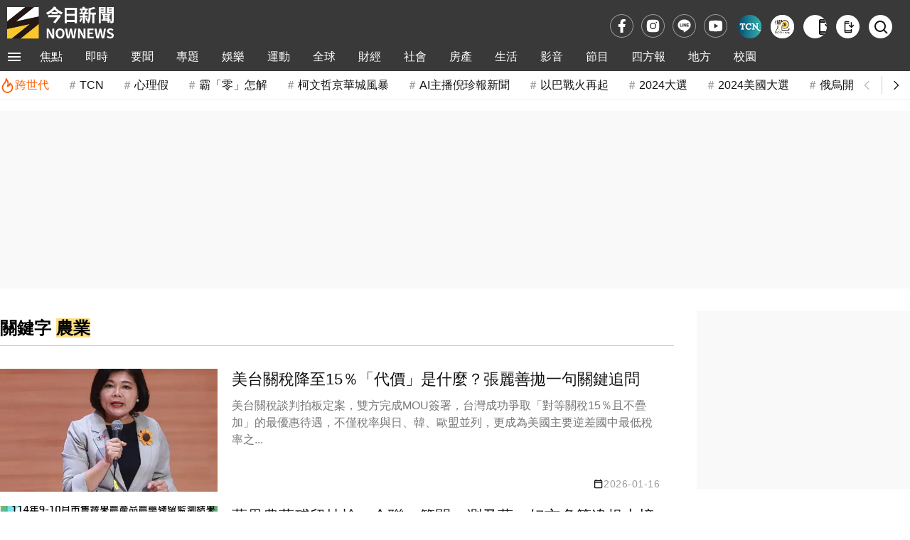

--- FILE ---
content_type: text/html;charset=UTF-8
request_url: https://www.nownews.com/tag?q=%E8%BE%B2%E6%A5%AD
body_size: 13192
content:
<!DOCTYPE html>
<html lang="zh-TW">
<head>
<meta http-equiv="Content-Type" content="text/html; charset=utf-8">
<meta http-equiv="X-UA-Compatible" content="IE=edge,chrome=1">
<meta http-equiv="content-language" content="zh-Hant-TW">
<meta http-equiv="x-dns-prefetch-control" content="on">
<title>&#36786;&#26989; 關鍵字 | NOWnews今日新聞</title>
<meta name="viewport" content="width=device-width, initial-scale=1.0, minimum-scale=1.0">
<meta name="copyright" content="NOWnews今日新聞">
<meta name="msapplication-TileColor" content="#ffffff">
<meta name="msapplication-TileImage" content="https://www.nownews.com/icon/logo-144x144.png">
<meta name="theme-color" content="#ebebeb">
<meta name="application-name" content="NOWnews今日新聞">
<meta name="twitter:card" content="summary">
<meta name="title" content="&#36786;&#26989; 關鍵字 | NOWnews今日新聞">
<meta name="description" content="美台關稅降至15％「代價」是什麼？張麗善拋一句關鍵追問。蔬果農藥殘留抽檢　全聯、築間、涮乃葉、好市多等違規上榜。農業部力挺台肥新董座吳音寧　過往政績對農業影響深遠。國人不需恐慌非洲豬瘟！賴清德喊：別違規攜帶、跨境網購肉製品。泰國擴大人工增雨計畫　逾2000架次航班助農抗旱。小草除盡！美雷射除草機搭載輝達晶片提升效率　每分鐘滅萬株雜草。美國原則同意豁免印尼部分農產品關稅　可可棕櫚油受惠。600億重建特別條例三讀！賴清德：感謝不分黨派挺災民。巷仔內／陳吉仲想請辭卻走不了　太過「學者理想」恐難「拆蛋」。中國對台貿易壁壘調查  盧秀燕：已輔導分散市場衝擊不大。">
<meta name="keywords" content="&#36786;&#26989;">
<meta name="robots" content="max-image-preview:large">
<meta name="source" content="NOWnews今日新聞">
<meta name="publisher" content="NOWnews今日新聞">
<meta name="medium" content="news">
<meta itemprop="name" content="&#36786;&#26989; 關鍵字 | NOWnews今日新聞">
<meta itemprop="headline"  content="&#36786;&#26989; 關鍵字 | NOWnews今日新聞">
<meta itemprop="description" content="美台關稅降至15％「代價」是什麼？張麗善拋一句關鍵追問。蔬果農藥殘留抽檢　全聯、築間、涮乃葉、好市多等違規上榜。農業部力挺台肥新董座吳音寧　過往政績對農業影響深遠。國人不需恐慌非洲豬瘟！賴清德喊：別違規攜帶、跨境網購肉製品。泰國擴大人工增雨計畫　逾2000架次航班助農抗旱。小草除盡！美雷射除草機搭載輝達晶片提升效率　每分鐘滅萬株雜草。美國原則同意豁免印尼部分農產品關稅　可可棕櫚油受惠。600億重建特別條例三讀！賴清德：感謝不分黨派挺災民。巷仔內／陳吉仲想請辭卻走不了　太過「學者理想」恐難「拆蛋」。中國對台貿易壁壘調查  盧秀燕：已輔導分散市場衝擊不大。">
<meta property="og:site_name" content="NOWnews今日新聞">
<meta property="og:type" content="website">
<meta property="og:title" content="&#36786;&#26989; 關鍵字 | NOWnews今日新聞">
<meta property="og:description" content="美台關稅降至15％「代價」是什麼？張麗善拋一句關鍵追問。蔬果農藥殘留抽檢　全聯、築間、涮乃葉、好市多等違規上榜。農業部力挺台肥新董座吳音寧　過往政績對農業影響深遠。國人不需恐慌非洲豬瘟！賴清德喊：別違規攜帶、跨境網購肉製品。泰國擴大人工增雨計畫　逾2000架次航班助農抗旱。小草除盡！美雷射除草機搭載輝達晶片提升效率　每分鐘滅萬株雜草。美國原則同意豁免印尼部分農產品關稅　可可棕櫚油受惠。600億重建特別條例三讀！賴清德：感謝不分黨派挺災民。巷仔內／陳吉仲想請辭卻走不了　太過「學者理想」恐難「拆蛋」。中國對台貿易壁壘調查  盧秀燕：已輔導分散市場衝擊不大。">
<meta property="og:image" itemprop="image" content="https://www.nownews.com/icon/banner.jpg">
<meta property="og:url" itemprop="url" content="https://www.nownews.com/tag?q=&#36786;&#26989;">
<meta property="og:image:width" content="1000">
<meta property="og:image:height" content="800">
<meta property="article:publisher" content="https://www.facebook.com/nownews">
<meta property="fb:app_id" content="132863386747341">
<meta property="fb:pages" content="102884532662,269134316979,533291463428464,125694114221342">
<meta property="twitter:title" content="&#36786;&#26989; 關鍵字 | NOWnews今日新聞">
<link rel="canonical" href="https://www.nownews.com/tag?q=&#36786;&#26989;">
<script>
dataLayer = [{
	'category': 'tagList'
}];
traceData = {
	'page': 'tags'
};
</script>
<link rel="dns-prefetch" href="https://media.nownews.com/" />
<link rel="preconnect" href="https://media.nownews.com/" /> 
<link rel="preload" as="style" href="https://www.nownews.com/NOWnews/css.20260119062919/default.min.css">
<link rel="preload" as="style" href="https://www.nownews.com/NOWnews/css.20260119062919/style.min.css">
<link rel="preload" as="style" href="https://www.nownews.com/NOWnews/css.20260119062919/content.min.css">
<link rel="shortcut icon" type="image/png" href="https://www.nownews.com/icon/logo-48x48.png">
<link rel="icon" type="image/png" size="96x96" href="https://www.nownews.com/icon/logo-96x96.png">
<link rel="icon" type="image/png" size="144x144" href="https://www.nownews.com/icon/logo-144x144.png">
<link rel="icon" type="image/png" size="192x192" href="https://www.nownews.com/icon/logo-192x192.png">
<link rel="apple-touch-icon" size="192x192" href="https://www.nownews.com/icon/logo-192x192.png">
<link rel="stylesheet" href="https://www.nownews.com/NOWnews/css.20260119062919/default.min.css">
<link rel="stylesheet" href="https://www.nownews.com/NOWnews/css.20260119062919/style.min.css">
<link rel="stylesheet" href="https://www.nownews.com/NOWnews/css.20260119062919/content.min.css">
<link rel="preload" as="script" href="https://www.nownews.com/NOWnews/js.20260119062919/jquery-3.7.0.min.js">
<link rel="preload" as="script" href="https://www.nownews.com/NOWnews/js.20260119062919/xss.js">
<script src="https://www.nownews.com/NOWnews/js.20260119062919/jquery-3.7.0.min.js"></script>
<script defer src="https://www.nownews.com/NOWnews/js.20260119062919/xss.js"></script>
<script defer src="https://sdk.gamania.dev/webtrackingsdk.min.js.gz"></script>
<meta name="author" content="NOWnews今日新聞">
<meta name="main_category" content="tagList">
<meta name="sub_category" content="">
</head>
<body>
<!-- Google Tag Manager (noscript) -->
<noscript><iframe src="https://www.googletagmanager.com/ns.html?id=GTM-WD8SR7H"
height="0" width="0" style="display:none;visibility:hidden"></iframe></noscript>
<!-- End Google Tag Manager (noscript) -->
<!-- Icon清單 -->
<svg style="display:none"><symbol id="icon-menu-toggle" viewBox="0 0 24 24"><path d="M3 18h18v-2H3zm0-5h18v-2H3zm0-7v2h18V6z"/></symbol><symbol id="icon-close" viewBox="0 0 24 24"><path d="m12 10.586l4.95-4.95l1.415 1.415l-4.95 4.95l4.95 4.95l-1.415 1.414l-4.95-4.95l-4.95 4.95l-1.413-1.415l4.95-4.95l-4.95-4.95L7.05 5.638l4.95 4.95Z"/></symbol><symbol id="icon-arrow-left" viewBox="0 0 24 24"><path fill="none" stroke="currentColor" d="m14 7l-5 5l5 5"/></symbol><symbol id="icon-arrow-right" viewBox="0 0 24 24"><path fill="none" stroke="currentColor" d="m10 17l5-5l-5-5"/></symbol><symbol id="icon-fb" viewBox="0 0 24 24"><path d="M14 13.5h2.5l1-4H14v-2c0-1.03 0-2 2-2h1.5V2.14c-.326-.043-1.557-.14-2.857-.14C11.928 2 10 3.657 10 6.7v2.8H7v4h3V22h4v-8.5Z"/></symbol><symbol id="icon-ig" viewBox="0 0 24 24"><path d="M12 8.75a3.25 3.25 0 1 0 0 6.5a3.25 3.25 0 0 0 0-6.5Z"/><path fill-rule="evenodd" d="M6.77 3.082a47.472 47.472 0 0 1 10.46 0c1.899.212 3.43 1.707 3.653 3.613a45.67 45.67 0 0 1 0 10.61c-.223 1.906-1.754 3.401-3.652 3.614a47.468 47.468 0 0 1-10.461 0c-1.899-.213-3.43-1.708-3.653-3.613a45.672 45.672 0 0 1 0-10.611C3.34 4.789 4.871 3.294 6.77 3.082ZM17 6a1 1 0 1 0 0 2a1 1 0 0 0 0-2Zm-9.75 6a4.75 4.75 0 1 1 9.5 0a4.75 4.75 0 0 1-9.5 0Z" clip-rule="evenodd"/></symbol><symbol id="icon-line" viewBox="0 0 24 24"><path d="M12 5c3.86 0 7 2.674 7 5.962 0 1.316-.486 2.5-1.5 3.668l-.158.185c-1.534 1.736-4.62 3.761-5.342 4.08-.747.33-.637-.21-.606-.396l.1-.629c.023-.187.047-.478-.023-.664-.079-.204-.389-.31-.617-.362C7.49 16.377 5 13.909 5 10.962 5 7.674 8.14 5 12 5zM7.917 9.363h-.49l-.043.007c-.054.02-.093.073-.093.136v3.193l.005.037c.006.024.017.045.033.062.028.029.061.044.098.044h1.957l.043-.007c.054-.02.093-.073.093-.136v-.514l-.007-.045c-.018-.057-.07-.098-.13-.098h-1.33V9.506l-.007-.045c-.018-.057-.07-.098-.13-.098zm2.648 0h-.49l-.043.008c-.054.018-.093.072-.093.135v3.193l.007.045c.018.057.069.098.129.098h.49l.043-.007c.054-.02.092-.073.092-.136V9.506l-.006-.045c-.018-.057-.07-.098-.13-.098zm1.25 0h-.502l-.043.008c-.054.018-.093.072-.093.135v3.193l.007.045c.018.057.069.098.129.098h.49l.043-.007c.054-.02.093-.073.093-.136v-1.896l1.396 1.979.016.02.02.016.004.003.008.005.003.001.014.006.005.002.006.002.017.004h.508l.043-.006c.054-.02.093-.073.093-.136V9.506l-.007-.045c-.018-.057-.069-.098-.129-.098h-.49l-.043.008c-.054.018-.093.072-.093.135v1.897l-1.394-1.976-.005-.008-.007-.008-.004-.004-.006-.007-.008-.006-.007-.006-.01-.007-.017-.008-.012-.004-.013-.003h-.003l-.01-.002zm4.826 0h-1.957l-.035.005c-.023.007-.043.019-.06.036v.001l-.002.001c-.016.019-.028.04-.034.063l-.005.037v3.193l.005.037c.006.024.018.046.035.064.018.019.039.03.061.037l.035.005h1.957l.043-.007c.054-.02.093-.073.093-.136v-.514l-.007-.045c-.018-.057-.069-.098-.129-.098h-1.33v-.54h1.33l.043-.007c.054-.019.093-.072.093-.135v-.514l-.007-.046c-.018-.056-.069-.097-.129-.097h-1.33v-.54h1.33l.043-.007c.054-.02.093-.073.093-.136v-.514l-.007-.045c-.018-.057-.069-.098-.129-.098z"/></symbol><symbol id="icon-yt" viewBox="0 0 24 24"><path d="M12.244 4c.534.003 1.87.016 3.29.073l.504.022c1.429.067 2.857.183 3.566.38c.945.266 1.687 1.04 1.938 2.022c.4 1.56.45 4.602.456 5.339l.001.152v.174c-.007.737-.057 3.78-.457 5.339c-.254.985-.997 1.76-1.938 2.022c-.709.197-2.137.313-3.566.38l-.504.023c-1.42.056-2.756.07-3.29.072l-.235.001h-.255c-1.13-.007-5.856-.058-7.36-.476c-.944-.266-1.687-1.04-1.938-2.022c-.4-1.56-.45-4.602-.456-5.339v-.326c.006-.737.056-3.78.456-5.339c.254-.985.997-1.76 1.939-2.021c1.503-.419 6.23-.47 7.36-.476h.489ZM9.999 8.5v7l6-3.5l-6-3.5Z"/></symbol><symbol id="icon-app" viewBox="0 0 24 24"><path d="M7 23q-.825 0-1.413-.588T5 21V3q0-.825.588-1.413T7 1h7v2H7v1h7v2H7v12h10v-2h2v5q0 .825-.588 1.413T17 23H7Zm0-3v1h10v-1H7Zm11-6l-5-5l1.4-1.4l2.6 2.6V3h2v7.2l2.6-2.6L23 9l-5 5ZM7 4V3v1Zm0 16v1v-1Z"/></symbol><symbol id="icon-search" viewBox="0 0 24 24"><path d="M10 18a7.952 7.952 0 0 0 4.897-1.688l4.396 4.396l1.414-1.414l-4.396-4.396A7.952 7.952 0 0 0 18 10c0-4.411-3.589-8-8-8s-8 3.589-8 8s3.589 8 8 8zm0-14c3.309 0 6 2.691 6 6s-2.691 6-6 6s-6-2.691-6-6s2.691-6 6-6z"/></symbol><symbol id="icon-video-play" viewBox="0 0 24 24"><path d="M8 17.175V6.825q0-.425.3-.713t.7-.287q.125 0 .263.037t.262.113l8.15 5.175q.225.15.338.375t.112.475t-.112.475t-.338.375l-8.15 5.175q-.125.075-.262.113T9 18.175q-.4 0-.7-.288t-.3-.712"/></symbol><symbol id="icon-calendar" viewBox="0 0 24 24"><path d="M19 3h-1V1h-2v2H8V1H6v2H5a2 2 0 0 0-2 2v14a2 2 0 0 0 2 2h14c1.11 0 2-.89 2-2V5a2 2 0 0 0-2-2m0 16H5V9h14zm0-12H5V5h14z"/></symbol><symbol id="icon-calendar-edited" viewBox="0 0 24 24"><path d="M5 10h14v2h2V6c0-1.1-.9-2-2-2h-1V2h-2v2H8V2H6v2H5c-1.11 0-1.99.9-1.99 2L3 20a2 2 0 0 0 2 2h7v-2H5zm0-4h14v2H5zm17.84 10.28l-.71.71l-2.12-2.12l.71-.71a.996.996 0 0 1 1.41 0l.71.71c.39.39.39 1.02 0 1.41m-3.54-.7l2.12 2.12l-5.3 5.3H14v-2.12z"/></symbol><symbol id="icon-hot-fire" viewBox="0 0 24 24"><path fill="none" stroke="currentColor" stroke-linecap="round" stroke-linejoin="round" stroke-width="2" d="M6 9.7a8 8 0 1 0 10.4-1.4Q16 12 12 13q3-6-2-12q0 5-4 8.7"/></symbol><symbol id="icon-user" viewBox="0 0 24 24"><g fill="none" stroke="currentColor" stroke-linecap="round" stroke-width="2"><path d="M19.727 20.447c-.455-1.276-1.46-2.403-2.857-3.207S13.761 16 12 16s-3.473.436-4.87 1.24s-2.402 1.931-2.857 3.207"/><circle cx="12" cy="8" r="4"/></g></symbol></svg><!-- Menu & 快訊 -->
	<header>
    <div class="wrapper">
        <div class="logoBlk">
            <div class="header-logo">
                <a href="https://www.nownews.com" aria-label="NOWnews今日新聞"><img src="https://www.nownews.com/icon/logo-120x37-w.svg" alt="NOWnews今日新聞" width="150" height="46"></a>                
            </div>
            <div class="promote-banner"></div>                                          
        </div>
       <div class="subsitetoolsBlk">
			<div class="social-media">
                <a href="https://www.facebook.com/nownews" target="_blank" rel="noopener noreferrer" class="trace-click" data-tracetype="track" data-sec="fb" aria-label="fb">
                    <svg width="23" height="23" alt="Facebook"><use href="#icon-fb"></use></svg>
			    </a>
			    <a href="https://www.instagram.com/nownews" target="_blank" rel="noopener noreferrer" class="trace-click" data-tracetype="track" data-sec="instagram" aria-label="instagram">
			    	<svg width="23" height="23" alt="Instagram"><use href="#icon-ig"></use></svg>
			    </a>
			    <a href="https://line.me/R/ti/p/@nownews?from=page&openQrModal=true&searchId=nownews" target="_blank" rel="noopener noreferrer" class="trace-click" data-tracetype="track" data-sec="line" aria-label="line">
			    	<svg width="23" height="23" alt="LINE"><use href="#icon-line"></use></svg>
			    </a>
			    <a href="https://www.youtube.com/channel/UCg8EwsqYmiw7G267xxPyXsg" target="_blank" rel="noopener noreferrer" class="trace-click" data-tracetype="track" data-sec="youtube" aria-label="youtube" title="訂閱NOWnews頻道">
			    	<svg width="23" height="23" alt="Youtube"><use href="#icon-yt"></use></svg>
			    </a>
                </div>       
			<div class="subSite">
                <a class="babyou-icon subsite-icon trace-click" href="https://www.tcn.tw/" target="_blank" aria-label="Taiwan Current News" rel="noopener" data-tracetype='brand' data-sec='main_menu' style="border-radius:50px">
                    <img src="https://www.nownews.com/NOWnews/images/icon/subsite-color/TCN_48x48.png" alt="Taiwan Current News">
                </a>                
                <a class="onepage-icon subsite-icon trace-click" href="https://onepage.nownews.com/" target="_blank" aria-label="NOWnews懶人包" rel="noopener" data-tracetype='brand' data-sec='main_menu'>
                    <img src="https://www.nownews.com/NOWnews/images/icon/subsite-color/icon-onepage.svg" alt="NOWnews懶人包">
                </a>
                </div>
			<div class="tools">
				<button id="getApp" class="app-download-pc tools-icon" type="button" aria-label="下載NOWnews APP">
                    <i class="icon" aria-hidden="true"><svg alt="下載NOWnews APP"><use href="#icon-app"></use></svg></i>
                </button>
                <a id="appDownload" class="app-download-mb tools-icon" href="https://play.google.com/store/apps/details?id=com.nownews.news2&amp;hl=zh_TW&amp;gl=US" target="_blank" rel="noopener noreferrer" aria-label="下載NOWnews APP">
                    <i class="icon" aria-hidden="true"><svg alt="下載NOWnews APP"><use href="#icon-app"></use></svg></i>
                </a>
                <a class="search-icon tools-icon" href="https://www.nownews.com/search" class="search" aria-label="檢索">
                    <i class="icon search" aria-hidden="true"><svg alt="檢索"><use href="#icon-search"></use></svg></i>
                </a>                
			</div>
       </div>            
    </div>
    <div class="navOverlay"></div>
    <div id="header">
        <nav>
            <div class="wrapper">
                <div class="navBlk">
                    <div class="toggleBlk">
                        <button class="btn pt" aria-label="menu">
                        	<svg width="26" height="26" alt="menu toggle"><use href="#icon-menu-toggle" fill="#fff"></use></svg>
                        </button>
                    </div>
                    <div class="navbar-container">
                        <ul class="navbar-slider" id="slider-navBar"><li class='cateMain navbar-list-item'><a href='https://www.nownews.com/focus/' target='' class='Menu1st-menu navbar-item trace-click' data-tracetype='category' data-sec='main_menu'>焦點</a></li><li class='cateMain navbar-list-item'><a href='https://www.nownews.com/cat/breaking/' target='' class='Menu1st-menu navbar-item trace-click' data-tracetype='category' data-sec='main_menu'>即時</a></li><li class='cateMain navbar-list-item'><a href='https://www.nownews.com/cat/news-summary/' target='' class='Menu1st-menu navbar-item trace-click' data-tracetype='category' data-sec='main_menu'>要聞</a><div class='submenu-wrap'><ul class='submenu'><li class='submenu-list-item'><a href="https://www.nownews.com/cat/news-summary/politics/" target="" class='Menu2nd-menu trace-click submenu-item' data-tracetype='category' data-sec='main_menu' data-maincat='要聞'>政治快訊</a></li><li class='submenu-list-item'><a href="https://www.nownews.com/cat/news-summary/insidepolitics/" target="" class='Menu2nd-menu trace-click submenu-item' data-tracetype='category' data-sec='main_menu' data-maincat='要聞'>政治內幕</a></li><li class='submenu-list-item'><a href="https://www.nownews.com/cat/news-summary/analysis/" target="" class='Menu2nd-menu trace-click submenu-item' data-tracetype='category' data-sec='main_menu' data-maincat='要聞'>政治巷仔內</a></li><li class='submenu-list-item'><a href="https://www.nownews.com/cat/news-summary/celebrityinterview/" target="" class='Menu2nd-menu trace-click submenu-item' data-tracetype='category' data-sec='main_menu' data-maincat='要聞'>今日名人訪</a></li><li class='submenu-list-item'><a href="https://www.nownews.com/cat/news-summary/life-focus/" target="" class='Menu2nd-menu trace-click submenu-item' data-tracetype='category' data-sec='main_menu' data-maincat='要聞'>生活焦點</a></li><li class='submenu-list-item'><a href="https://www.nownews.com/cat/news-summary/military/" target="" class='Menu2nd-menu trace-click submenu-item' data-tracetype='category' data-sec='main_menu' data-maincat='要聞'>軍武戰情</a></li><li class='submenu-list-item'><a href="https://www.nownews.com/cat/news-summary/Law/" target="" class='Menu2nd-menu trace-click submenu-item' data-tracetype='category' data-sec='main_menu' data-maincat='要聞'>司法焦點</a></li><li class='submenu-list-item'><a href="https://www.nownews.com/cat/news-summary/sen-lian/" target="" class='Menu2nd-menu trace-click submenu-item' data-tracetype='category' data-sec='main_menu' data-maincat='要聞'>聲量調查所</a></li><li class='submenu-list-item'><a href="https://www.nownews.com/cat/news-summary/nownewsa1/" target="" class='Menu2nd-menu trace-click submenu-item' data-tracetype='category' data-sec='main_menu' data-maincat='要聞'>今日社論</a></li><li class='submenu-list-item'><a href="https://www.nownews.com/cat/news-summary/celebritycomment-forum-2/" target="" class='Menu2nd-menu trace-click submenu-item' data-tracetype='category' data-sec='main_menu' data-maincat='要聞'>名家論壇</a></li><li class='submenu-list-item'><a href="https://www.nownews.com/cat/news-summary/usertalk/" target="" class='Menu2nd-menu trace-click submenu-item' data-tracetype='category' data-sec='main_menu' data-maincat='要聞'>今日廣場</a></li></ul></div></li><li class='cateMain navbar-list-item'><a href='https://www.nownews.com/cat/st/' target='' class='Menu1st-menu navbar-item trace-click' data-tracetype='category' data-sec='main_menu'>專題</a><div class='submenu-wrap'><ul class='submenu'><li class='submenu-list-item'><a href="https://www.nownews.com/topicgroup/" target="" class='Menu2nd-menu trace-click submenu-item' data-tracetype='category' data-sec='main_menu' data-maincat='專題'>重磅追蹤</a></li><li class='submenu-list-item'><a href="https://www.nownews.com/topics/" target="" class='Menu2nd-menu trace-click submenu-item' data-tracetype='category' data-sec='main_menu' data-maincat='專題'>熱門話題</a></li><li class='submenu-list-item'><a href="https://www.nownews.com/platform/  " target="" class='Menu2nd-menu trace-click submenu-item' data-tracetype='category' data-sec='main_menu' data-maincat='專題'>精選論壇</a></li></ul></div></li><li class='cateMain navbar-list-item'><a href='https://www.nownews.com/cat/entertainment/' target='' class='Menu1st-menu navbar-item trace-click' data-tracetype='category' data-sec='main_menu'>娛樂</a><div class='submenu-wrap'><ul class='submenu'><li class='submenu-list-item'><a href="https://www.nownews.com/cat/entertainment/Q1o0jK5O8n/" target="" class='Menu2nd-menu trace-click submenu-item' data-tracetype='category' data-sec='main_menu' data-maincat='娛樂'>熱門</a></li><li class='submenu-list-item'><a href="https://www.nownews.com/cat/entertainment/jkpop/" target="" class='Menu2nd-menu trace-click submenu-item' data-tracetype='category' data-sec='main_menu' data-maincat='娛樂'>日韓</a></li><li class='submenu-list-item'><a href="https://www.nownews.com/cat/entertainment/goddess-now-home-delivery/" target="" class='Menu2nd-menu trace-click submenu-item' data-tracetype='category' data-sec='main_menu' data-maincat='娛樂'>女神</a></li><li class='submenu-list-item'><a href="https://www.nownews.com/cat/entertainment/bN8yAbpZ8a/" target="" class='Menu2nd-menu trace-click submenu-item' data-tracetype='category' data-sec='main_menu' data-maincat='娛樂'>戲劇</a></li><li class='submenu-list-item'><a href="https://www.nownews.com/cat/entertainment/financial-management-star/" target="" class='Menu2nd-menu trace-click submenu-item' data-tracetype='category' data-sec='main_menu' data-maincat='娛樂'>綜藝</a></li><li class='submenu-list-item'><a href="https://www.nownews.com/cat/entertainment/6b7zeaQ28p/" target="" class='Menu2nd-menu trace-click submenu-item' data-tracetype='category' data-sec='main_menu' data-maincat='娛樂'>音樂</a></li><li class='submenu-list-item'><a href="https://www.nownews.com/cat/entertainment/Kw8gyOeko2/" target="" class='Menu2nd-menu trace-click submenu-item' data-tracetype='category' data-sec='main_menu' data-maincat='娛樂'>電影</a></li></ul></div></li><li class='cateMain navbar-list-item'><a href='https://www.nownews.com/cat/sport/' target='' class='Menu1st-menu navbar-item trace-click' data-tracetype='category' data-sec='main_menu'>運動</a><div class='submenu-wrap'><ul class='submenu'><li class='submenu-list-item'><a href="https://www.nownews.com/cat/sport/baseball/" target="" class='Menu2nd-menu trace-click submenu-item' data-tracetype='category' data-sec='main_menu' data-maincat='運動'>棒球</a></li><li class='submenu-list-item'><a href="https://www.nownews.com/cat/sport/mlb/" target="" class='Menu2nd-menu trace-click submenu-item' data-tracetype='category' data-sec='main_menu' data-maincat='運動'>MLB</a></li><li class='submenu-list-item'><a href="https://www.nownews.com/cat/sport/baseketball/" target="" class='Menu2nd-menu trace-click submenu-item' data-tracetype='category' data-sec='main_menu' data-maincat='運動'>籃球</a></li><li class='submenu-list-item'><a href="https://www.nownews.com/cat/sport/nba/" target="" class='Menu2nd-menu trace-click submenu-item' data-tracetype='category' data-sec='main_menu' data-maincat='運動'>NBA</a></li><li class='submenu-list-item'><a href="https://www.nownews.com/cat/sport/comple/" target="" class='Menu2nd-menu trace-click submenu-item' data-tracetype='category' data-sec='main_menu' data-maincat='運動'>綜合</a></li><li class='submenu-list-item'><a href="https://www.nownews.com/cat/antarctica-adventure/" target="" class='Menu2nd-menu trace-click submenu-item' data-tracetype='category' data-sec='main_menu' data-maincat='運動'>冒險專區</a></li></ul></div></li><li class='cateMain navbar-list-item'><a href='https://www.nownews.com/cat/news-global/' target='' class='Menu1st-menu navbar-item trace-click' data-tracetype='category' data-sec='main_menu'>全球</a><div class='submenu-wrap'><ul class='submenu'><li class='submenu-list-item'><a href="https://www.nownews.com/cat/news-global/frontpage/" target="" class='Menu2nd-menu trace-click submenu-item' data-tracetype='category' data-sec='main_menu' data-maincat='全球'>國際要聞</a></li><li class='submenu-list-item'><a href="https://www.nownews.com/cat/news-global/chinaindex/" target="" class='Menu2nd-menu trace-click submenu-item' data-tracetype='category' data-sec='main_menu' data-maincat='全球'>兩岸傳真</a></li><li class='submenu-list-item'><a href="https://www.nownews.com/cat/news-global/intl-analysis/" target="" class='Menu2nd-menu trace-click submenu-item' data-tracetype='category' data-sec='main_menu' data-maincat='全球'>國際巷仔內</a></li><li class='submenu-list-item'><a href="https://www.nownews.com/cat/news-global/2024-us-election/" target="" class='Menu2nd-menu trace-click submenu-item' data-tracetype='category' data-sec='main_menu' data-maincat='全球'>2024美國大選</a></li><li class='submenu-list-item'><a href="https://www.nownews.com/cat/news-global/intl-gossip/" target="" class='Menu2nd-menu trace-click submenu-item' data-tracetype='category' data-sec='main_menu' data-maincat='全球'>國際萬花筒</a></li><li class='submenu-list-item'><a href="https://www.nownews.com/cat/news-global/character/" target="" class='Menu2nd-menu trace-click submenu-item' data-tracetype='category' data-sec='main_menu' data-maincat='全球'>國際人物</a></li><li class='submenu-list-item'><a href="https://www.nownews.com/cat/news-global/global-special-report/" target="" class='Menu2nd-menu trace-click submenu-item' data-tracetype='category' data-sec='main_menu' data-maincat='全球'>國際專題</a></li></ul></div></li><li class='cateMain navbar-list-item'><a href='https://www.nownews.com/cat/finance/' target='' class='Menu1st-menu navbar-item trace-click' data-tracetype='category' data-sec='main_menu'>財經</a><div class='submenu-wrap'><ul class='submenu'><li class='submenu-list-item'><a href="https://www.nownews.com/cat/finance/industry/" target="" class='Menu2nd-menu trace-click submenu-item' data-tracetype='category' data-sec='main_menu' data-maincat='財經'>產業動態</a></li><li class='submenu-list-item'><a href="https://www.nownews.com/cat/finance/financial/" target="" class='Menu2nd-menu trace-click submenu-item' data-tracetype='category' data-sec='main_menu' data-maincat='財經'>股匯投資</a></li><li class='submenu-list-item'><a href="https://www.nownews.com/cat/finance/internationalfinance/" target="" class='Menu2nd-menu trace-click submenu-item' data-tracetype='category' data-sec='main_menu' data-maincat='財經'>國際財經</a></li><li class='submenu-list-item'><a href="https://www.nownews.com/cat/finance/sign/" target="" class='Menu2nd-menu trace-click submenu-item' data-tracetype='category' data-sec='main_menu' data-maincat='財經'>財經巷仔內</a></li><li class='submenu-list-item'><a href="https://www.nownews.com/cat/finance/weeklystock/" target="" class='Menu2nd-menu trace-click submenu-item' data-tracetype='category' data-sec='main_menu' data-maincat='財經'>今日來講股</a></li><li class='submenu-list-item'><a href="https://www.nownews.com/cat/finance/exchangerate/" target="" class='Menu2nd-menu trace-click submenu-item' data-tracetype='category' data-sec='main_menu' data-maincat='財經'>今日我最匯</a></li><li class='submenu-list-item'><a href="https://www.nownews.com/cat/finance/dictionary/" target="" class='Menu2nd-menu trace-click submenu-item' data-tracetype='category' data-sec='main_menu' data-maincat='財經'>財經小辭典</a></li><li class='submenu-list-item'><a href="https://www.nownews.com/cat/finance/womenpower/" target="" class='Menu2nd-menu trace-click submenu-item' data-tracetype='category' data-sec='main_menu' data-maincat='財經'>職場薪女力</a></li><li class='submenu-list-item'><a href="https://www.nownews.com/cat/finance/people/" target="" class='Menu2nd-menu trace-click submenu-item' data-tracetype='category' data-sec='main_menu' data-maincat='財經'>財經人物</a></li><li class='submenu-list-item'><a href="https://www.nownews.com/cat/finance/nowfinance/" target="" class='Menu2nd-menu trace-click submenu-item' data-tracetype='category' data-sec='main_menu' data-maincat='財經'>財經專題</a></li></ul></div></li><li class='cateMain navbar-list-item'><a href='https://www.nownews.com/cat/society-vientiane/' target='' class='Menu1st-menu navbar-item trace-click' data-tracetype='category' data-sec='main_menu'>社會</a></li><li class='cateMain navbar-list-item'><a href='https://www.nownews.com/cat/house2/' target='' class='Menu1st-menu navbar-item trace-click' data-tracetype='category' data-sec='main_menu'>房產</a><div class='submenu-wrap'><ul class='submenu'><li class='submenu-list-item'><a href="https://www.nownews.com/cat/house2/region/" target="" class='Menu2nd-menu trace-click submenu-item' data-tracetype='category' data-sec='main_menu' data-maincat='房產'>地產焦點</a></li><li class='submenu-list-item'><a href="https://www.nownews.com/cat/house2/oversea/" target="" class='Menu2nd-menu trace-click submenu-item' data-tracetype='category' data-sec='main_menu' data-maincat='房產'>海外置產</a></li><li class='submenu-list-item'><a href="https://www.nownews.com/cat/house2/lifestyle/" target="" class='Menu2nd-menu trace-click submenu-item' data-tracetype='category' data-sec='main_menu' data-maincat='房產'>居家生活</a></li><li class='submenu-list-item'><a href="https://www.nownews.com/cat/2020newforces/" target="" class='Menu2nd-menu trace-click submenu-item' data-tracetype='category' data-sec='main_menu' data-maincat='房產'>房產新勢力</a></li><li class='submenu-list-item'><a href="https://www.nownews.com/sinyi" target="_blank" rel="noopener" class='Menu2nd-menu trace-click submenu-item' data-tracetype='brand' data-sec='main_menu' data-maincat='房產'>信義房屋</a></li></ul></div></li><li class='cateMain navbar-list-item'><a href='https://www.nownews.com/cat/life/' target='' class='Menu1st-menu navbar-item trace-click' data-tracetype='category' data-sec='main_menu'>生活</a><div class='submenu-wrap'><ul class='submenu'><li class='submenu-list-item'><a href="https://www.nownews.com/cat/life/novelty/" target="" class='Menu2nd-menu trace-click submenu-item' data-tracetype='category' data-sec='main_menu' data-maincat='生活'>新奇網搜</a></li><li class='submenu-list-item'><a href="https://www.nownews.com/cat/life/smart-life/" target="" class='Menu2nd-menu trace-click submenu-item' data-tracetype='category' data-sec='main_menu' data-maincat='生活'>聰明好康</a></li><li class='submenu-list-item'><a href="https://www.nownews.com/cat/life/food-life/" target="" class='Menu2nd-menu trace-click submenu-item' data-tracetype='category' data-sec='main_menu' data-maincat='生活'>美食旅遊</a></li><li class='submenu-list-item'><a href="https://www.nownews.com/cat/life/weatherforecast/" target="" class='Menu2nd-menu trace-click submenu-item' data-tracetype='category' data-sec='main_menu' data-maincat='生活'>天氣預報</a></li><li class='submenu-list-item'><a href="https://www.nownews.com/cat/life/health-life/" target="" class='Menu2nd-menu trace-click submenu-item' data-tracetype='category' data-sec='main_menu' data-maincat='生活'>醫藥健康</a></li><li class='submenu-list-item'><a href="https://www.nownews.com/cat/life/eworld/" target="" class='Menu2nd-menu trace-click submenu-item' data-tracetype='category' data-sec='main_menu' data-maincat='生活'>3C車市</a></li><li class='submenu-list-item'><a href="https://www.nownews.com/cat/life/game-cartoon/" target="" class='Menu2nd-menu trace-click submenu-item' data-tracetype='category' data-sec='main_menu' data-maincat='生活'>電玩動漫</a></li><li class='submenu-list-item'><a href="https://www.nownews.com/cat/life/pets/" target="" class='Menu2nd-menu trace-click submenu-item' data-tracetype='category' data-sec='main_menu' data-maincat='生活'>寵毛星球</a></li><li class='submenu-list-item'><a href="https://www.nownews.com/cat/life/culture-artistic/" target="" class='Menu2nd-menu trace-click submenu-item' data-tracetype='category' data-sec='main_menu' data-maincat='生活'>命理運勢</a></li><li class='submenu-list-item'><a href="https://www.nownews.com/cat/life/gamaisland/" target="" class='Menu2nd-menu trace-click submenu-item' data-tracetype='category' data-sec='main_menu' data-maincat='生活'>教你做美食</a></li><li class='submenu-list-item'><a href="https://www.nownews.com/cat/life/dailybeauty/" target="" class='Menu2nd-menu trace-click submenu-item' data-tracetype='category' data-sec='main_menu' data-maincat='生活'>醫美時尚</a></li></ul></div></li><li class='cateMain navbar-list-item'><a href='https://www.nownews.com/cat/clips/' target='' class='Menu1st-menu navbar-item trace-click' data-tracetype='category' data-sec='main_menu'>影音</a><div class='submenu-wrap'><ul class='submenu'><li class='submenu-list-item'><a href="https://www.nownews.com/cat/clips/tag-person/" target="" class='Menu2nd-menu trace-click submenu-item' data-tracetype='category' data-sec='main_menu' data-maincat='影音'>Tag人物</a></li><li class='submenu-list-item'><a href="https://www.nownews.com/cat/clips/hero/" target="" class='Menu2nd-menu trace-click submenu-item' data-tracetype='category' data-sec='main_menu' data-maincat='影音'>今日英雄</a></li><li class='submenu-list-item'><a href="https://www.nownews.com/cat/clips/ksong/" target="" class='Menu2nd-menu trace-click submenu-item' data-tracetype='category' data-sec='main_menu' data-maincat='影音'>K歌NOW新聞</a></li><li class='submenu-list-item'><a href="https://www.nownews.com/cat/clips/financedriver/" target="" class='Menu2nd-menu trace-click submenu-item' data-tracetype='category' data-sec='main_menu' data-maincat='影音'>財富老司機</a></li></ul></div></li><li class='cateMain navbar-list-item'><a href='https://www.nownews.com/cat/show/' target='' class='Menu1st-menu navbar-item trace-click' data-tracetype='category' data-sec='main_menu'>節目</a><div class='submenu-wrap'><ul class='submenu'><li class='submenu-list-item'><a href="https://www.nownews.com/cat/show/netizen-knowledge/" target="" class='Menu2nd-menu trace-click submenu-item' data-tracetype='category' data-sec='main_menu' data-maincat='節目'>鄉民大學問</a></li><li class='submenu-list-item'><a href="https://www.nownews.com/cat/show/nowsportssound/" target="" class='Menu2nd-menu trace-click submenu-item' data-tracetype='category' data-sec='main_menu' data-maincat='節目'>肯尼NOW星球</a></li><li class='submenu-list-item'><a href="https://www.nownews.com/cat/show/baseball-celebrity/" target="" class='Menu2nd-menu trace-click submenu-item' data-tracetype='category' data-sec='main_menu' data-maincat='節目'>野球名人房</a></li><li class='submenu-list-item'><a href="https://eclipse.nownews.com/" target="_blank" rel="noopener" class='Menu2nd-menu trace-click submenu-item' data-tracetype='brand' data-sec='main_menu' data-maincat='節目'>絕美日環食</a></li><li class='submenu-list-item'><a href="https://www.nownews.com/cat/show/solar-eclipse/" target="" class='Menu2nd-menu trace-click submenu-item' data-tracetype='category' data-sec='main_menu' data-maincat='節目'>2024北美日全食</a></li></ul></div></li><li class='cateMain navbar-list-item'><a href='https://www.nownews.com/cat/4wayvoice/' target='' class='Menu1st-menu navbar-item trace-click' data-tracetype='category' data-sec='main_menu'>四方報</a><div class='submenu-wrap'><ul class='submenu'><li class='submenu-list-item'><a href="https://www.nownews.com/cat/4wayvoice/migrant-worker/" target="" class='Menu2nd-menu trace-click submenu-item' data-tracetype='category' data-sec='main_menu' data-maincat='四方報'>移工</a></li><li class='submenu-list-item'><a href="https://www.nownews.com/cat/4wayvoice/new-immigrants/" target="" class='Menu2nd-menu trace-click submenu-item' data-tracetype='category' data-sec='main_menu' data-maincat='四方報'>新住民</a></li><li class='submenu-list-item'><a href="https://www.nownews.com/cat/4wayvoice/newsouthboundpolicy/" target="" class='Menu2nd-menu trace-click submenu-item' data-tracetype='category' data-sec='main_menu' data-maincat='四方報'>新南向政策</a></li><li class='submenu-list-item'><a href="https://www.nownews.com/cat/4wayvoice/seasia-business-and-finance/" target="" class='Menu2nd-menu trace-click submenu-item' data-tracetype='category' data-sec='main_menu' data-maincat='四方報'>東南亞產經</a></li><li class='submenu-list-item'><a href="https://www.nownews.com/cat/4wayvoice/seasia-news/" target="" class='Menu2nd-menu trace-click submenu-item' data-tracetype='category' data-sec='main_menu' data-maincat='四方報'>東南亞新聞</a></li></ul></div></li><li class='cateMain navbar-list-item'><a href='https://www.nownews.com/cat/local/' target='' class='Menu1st-menu navbar-item trace-click' data-tracetype='category' data-sec='main_menu'>地方</a><div class='submenu-wrap'><ul class='submenu'><li class='submenu-list-item'><a href="https://www.nownews.com/cat/local/ppc/" target="" class='Menu2nd-menu trace-click submenu-item' data-tracetype='category' data-sec='main_menu' data-maincat='地方'>北北基</a></li><li class='submenu-list-item'><a href="https://www.nownews.com/cat/local/tcm/" target="" class='Menu2nd-menu trace-click submenu-item' data-tracetype='category' data-sec='main_menu' data-maincat='地方'>桃竹苗</a></li><li class='submenu-list-item'><a href="https://www.nownews.com/cat/local/cct/" target="" class='Menu2nd-menu trace-click submenu-item' data-tracetype='category' data-sec='main_menu' data-maincat='地方'>中彰投</a></li><li class='submenu-list-item'><a href="https://www.nownews.com/cat/local/ycn/" target="" class='Menu2nd-menu trace-click submenu-item' data-tracetype='category' data-sec='main_menu' data-maincat='地方'>雲嘉南</a></li><li class='submenu-list-item'><a href="https://www.nownews.com/cat/local/kpp/" target="" class='Menu2nd-menu trace-click submenu-item' data-tracetype='category' data-sec='main_menu' data-maincat='地方'>高屏澎</a></li><li class='submenu-list-item'><a href="https://www.nownews.com/cat/local/yhd/" target="" class='Menu2nd-menu trace-click submenu-item' data-tracetype='category' data-sec='main_menu' data-maincat='地方'>宜花東</a></li><li class='submenu-list-item'><a href="https://www.nownews.com/cat/local/km/" target="" class='Menu2nd-menu trace-click submenu-item' data-tracetype='category' data-sec='main_menu' data-maincat='地方'>金馬</a></li><li class='submenu-list-item'><a href="https://www.nownews.com/cat/local/society/" target="" class='Menu2nd-menu trace-click submenu-item' data-tracetype='category' data-sec='main_menu' data-maincat='地方'>地方警政</a></li><li class='submenu-list-item'><a href="https://www.nownews.com/cat/local/loc-food/" target="" class='Menu2nd-menu trace-click submenu-item' data-tracetype='category' data-sec='main_menu' data-maincat='地方'>美食巷仔內</a></li><li class='submenu-list-item'><a href="https://www.nownews.com/cat/local/local-affairs/" target="" class='Menu2nd-menu trace-click submenu-item' data-tracetype='category' data-sec='main_menu' data-maincat='地方'>在地大小事</a></li></ul></div></li><li class='cateMain navbar-list-item'><a href='https://www.nownews.com/cat/gama/' target='' class='Menu1st-menu navbar-item trace-click' data-tracetype='category' data-sec='main_menu'>校園</a><div class='submenu-wrap'><ul class='submenu'><li class='submenu-list-item'><a href="https://www.nownews.com/cat/gama/gamaschool/" target="" class='Menu2nd-menu trace-click submenu-item' data-tracetype='category' data-sec='main_menu' data-maincat='校園'>初聲</a></li><li class='submenu-list-item'><a href="https://www.nownews.com/cat/gama/bi-chun/" target="" class='Menu2nd-menu trace-click submenu-item' data-tracetype='category' data-sec='main_menu' data-maincat='校園'>精選畢展</a></li><li class='submenu-list-item'><a href="https://www.nownews.com/cat/gama/ehanlin/" target="" class='Menu2nd-menu trace-click submenu-item' data-tracetype='category' data-sec='main_menu' data-maincat='校園'>教育科技</a></li></ul></div></li></ul>
                        <div class="navbar-more">
                            <button class="nav-btn-more">⋯</button>
                            <div class="nav-more-dropdown">
                                <ul class="submenu nav-more-list"></ul>
                            </div>
                        </div>                        
                    </div>
                </div>
            </div>
        </nav>
    </div>
</header>
<!-- 專題icon -->
<section class="breakingNews">
	<div class="topic-container">
		<div class="topic-heavy" id="divTopicHeavy"><a href='https://crossroad.nownews.com/' aria-label='跨世代' target='_blank' data-sec='topics_menu' data-tracetype='category' rel='noopener'><div class='fixed-item'>跨世代</div><i class='icon'><svg alt='icon'><use href='#icon-hot-fire'></use></svg></i></a></div>
        <div class="topic-list">
            <div class="slide-content" id="slideContent"><div class='topic-item'><div class='topic-icon-wrap'><a class='topic-logo single-item' href='https://www.tcn.tw/?utm_source=nn_topics&utm_medium=RWD' aria-label='TCN' target='_blank' data-sec='topics_menu' data-tracetype='brand' rel='noopener'>TCN</a></div></div><div class='topic-item'><div class='topic-icon-wrap'><a class='topic-logo single-item' href='https://www.nownews.com/stress/' aria-label='心理假' target='_blank' data-sec='topics_menu' data-tracetype='brand' rel='noopener'>心理假</a></div></div><div class='topic-item'><div class='topic-icon-wrap'><a class='topic-logo single-item' href='https://www.nownews.com/antibullying/' aria-label='霸「零」怎解' target='_blank' data-sec='topics_menu' data-tracetype='brand' rel='noopener'>霸「零」怎解</a></div></div><div class='topic-item'><div class='topic-icon-wrap'><a class='topic-logo single-item' href='https://www.nownews.com/cat/column/ko-wen-je-scandal/' aria-label='柯文哲京華城風暴' target='_blank' data-sec='topics_menu' data-tracetype='category' rel='noopener'>柯文哲京華城風暴</a></div></div><div class='topic-item'><div class='topic-icon-wrap'><a class='topic-logo single-item' href='https://www.youtube.com/watch?v=YBgQRpZqeug' aria-label='AI主播倪珍報新聞' target='_blank' data-sec='topics_menu' data-tracetype='brand' rel='noopener'>AI主播倪珍報新聞</a></div></div><div class='topic-item'><div class='topic-icon-wrap'><a class='topic-logo single-item' href='https://www.nownews.com/cat/column/israeli-palestinian-conflict/' aria-label='以巴戰火再起' target='_blank' data-sec='topics_menu' data-tracetype='category' rel='noopener'>以巴戰火再起</a></div></div><div class='topic-item'><div class='topic-icon-wrap'><a class='topic-logo single-item' href='https://www.nownews.com/2024election/' aria-label='2024大選' target='_blank' data-sec='topics_menu' data-tracetype='brand' rel='noopener'>2024大選</a></div></div><div class='topic-item'><div class='topic-icon-wrap'><a class='topic-logo single-item' href='https://www.nownews.com/2024uselection/' aria-label='2024美國大選' target='_blank' data-sec='topics_menu' data-tracetype='brand' rel='noopener'>2024美國大選</a></div></div><div class='topic-item'><div class='topic-icon-wrap'><a class='topic-logo single-item' href='https://www.nownews.com/warinukraine/' aria-label='俄烏開戰' target='_blank' data-sec='topics_menu' data-tracetype='brand' rel='noopener'>俄烏開戰</a></div></div><div class='topic-item'><div class='topic-icon-wrap'><a class='topic-logo single-item' href='https://www.nownews.com/RE_crisis/' aria-label='綠能跳票危機' target='_blank' data-sec='topics_menu' data-tracetype='brand' rel='noopener'>綠能跳票危機</a></div></div><div class='topic-item'><div class='topic-icon-wrap'><a class='topic-logo single-item' href='https://www.nownews.com/carbonfee/' aria-label='2050淨零減碳' target='_blank' data-sec='topics_menu' data-tracetype='brand' rel='noopener'>2050淨零減碳</a></div></div><div class='topic-item'><div class='topic-icon-wrap'><a class='topic-logo single-item' href='https://www.nownews.com/cheerleaders/' aria-label='啦啦隊女神' target='_blank' data-sec='topics_menu' data-tracetype='brand' rel='noopener'>啦啦隊女神</a></div></div><div class='topic-item'><div class='topic-icon-wrap'><a class='topic-logo single-item' href='https://www.nownews.com/adultcomics/' aria-label='A漫異想世界' target='_blank' data-sec='topics_menu' data-tracetype='brand' rel='noopener'>A漫異想世界</a></div></div><div class='topic-item'><div class='topic-icon-wrap'><a class='topic-logo single-item' href='https://www.nownews.com/taiwanAV/' aria-label='AV產業大揭密' target='_blank' data-sec='topics_menu' data-tracetype='brand' rel='noopener'>AV產業大揭密</a></div></div><div class='topic-item'><div class='topic-icon-wrap'><a class='topic-logo single-item' href='https://www.nownews.com/heatedtobacco/' aria-label='加熱菸禁不禁' target='_blank' data-sec='topics_menu' data-tracetype='brand' rel='noopener'>加熱菸禁不禁</a></div></div><div class='topic-item'><div class='topic-icon-wrap'><a class='topic-logo single-item' href='https://www.nownews.com/gravelindustry/' aria-label='國土竊占危機' target='_blank' data-sec='topics_menu' data-tracetype='brand' rel='noopener'>國土竊占危機</a></div></div><div class='topic-item'><div class='topic-icon-wrap'><a class='topic-logo single-item' href='https://www.nownews.com/covid2020stolen/' aria-label='被偷走的那疫年' target='_blank' data-sec='topics_menu' data-tracetype='brand' rel='noopener'>被偷走的那疫年</a></div></div><div class='topic-item'><div class='topic-icon-wrap'><a class='topic-logo single-item' href='https://taiwan-constitution.nownews.com/' aria-label='啟動修憲' target='_blank' data-sec='topics_menu' data-tracetype='brand' rel='noopener'>啟動修憲</a></div></div><div class='topic-item'><div class='topic-icon-wrap'><a class='topic-logo single-item' href='https://eclipse.nownews.com/' aria-label='日環食' target='_blank' data-sec='topics_menu' data-tracetype='brand' rel='noopener'>日環食</a></div></div></div>
        </div>
        <div class="slide-nav">
            <button class="prev" type="button" id="btnArrowL">
                <svg width="28" height="28" alt="往前"><use href="#icon-arrow-left"></use></svg>
            </button>
            <button class="next" type="button" id="btnArrowR">
                <svg width="28" height="28" alt="往後"><use href="#icon-arrow-right"></use></svg>
            </button>
        </div>                            
	</div>
</section>
<!-- APP QRCode -->
<div id="appQrcode" class="modal fade z-10000 d-flex" tabindex="-1" role="dialog" aria-label="APP 下載對話框">
    <div class="modal-dialog app-qrcode" role="document">
        <div class="adBlk">          
            <div class="blk">
                <div class="app-wrap">
                    <div class="img">
                        <img src="https://www.nownews.com/NOWnews/images/app-promote.webp" loading='lazy' alt="NOWnews今日新聞APP下載">
                    </div>
                    <div>
                        <p class="title">「聽新聞」就裝《NOWNEWS APP》</br>AI朗讀功能 輕鬆掌握新聞不用再低頭！</p>
                        <p class="content">
                            <b>NOWNEWS今日新聞</b>
                            《NOWNEWS APP》「聽新聞」功能，每日為您朗讀超過600則新聞。不需坐在電腦前或盯著手機瞧，可一邊做家事、開車、運動，讓AI語音主播用聲音陪伴您生活的每一刻。
                        </p>
                        <div class="nnBlk">
                            <a class="btn" href="https://apps.apple.com/tw/app/nownews%E4%BB%8A%E6%97%A5%E6%96%B0%E8%81%9E/id388356807" target="_blank" rel="noopener noreferrer">
                                <img src="https://www.nownews.com/NOWnews/images/app-download-ios.svg" loading='lazy' alt="iOS下載APP">
                            </a>
                            <a class="btn" href="https://play.google.com/store/apps/details?id=com.nownews.news2&hl=zh_TW&gl=US" target="_blank" rel="noopener noreferrer">
                                <img src="https://www.nownews.com/NOWnews/images/app-download-android.svg" loading='lazy' alt="Android下載APP">
                            </a>
                        </div>
                    </div>                
                </div>
            </div>
            <button type="button" class="close" data-dismiss="modal"  aria-label="Close" onclick="hide('#appQrcode')"><span aria-hidden="true"></span></button>
        </div>
    </div>
</div>
</div>
<!-- 側邊選單 -->
	<aside class="aside">
    <div class="nn-header">
        <div class="logoBlk">
	        <div class="aside-logo">
	            <a href="https://www.nownews.com" alt="NOWnews今日新聞">
                    <img src="https://www.nownews.com/icon/logo-120x37-w.svg" alt="NOWnews今日新聞" loading="lazy">
                </a>
	        </div>              
        </div>
        <button type="button" class="btn-close" aria-label="Close">
        	<svg width="32" height="32" alt="Close"><use href="#icon-close" fill="#fff"></use></svg>
        </button>
    </div>
    <div class="nn-body">
    	<div class='nnBlk'><div class='title'>要聞</div><div class='box'><ul><li><a href="https://www.nownews.com/cat/news-summary/politics/" target="_blank" class='Menu2nd-aside trace-click' rel='noopener' data-tracetype='category' data-sec='hamburger_menu' data-maincat='要聞'>政治快訊</a></li><li><a href="https://www.nownews.com/cat/news-summary/insidepolitics/" target="_blank" class='Menu2nd-aside trace-click' rel='noopener' data-tracetype='category' data-sec='hamburger_menu' data-maincat='要聞'>政治內幕</a></li><li><a href="https://www.nownews.com/cat/news-summary/analysis/" target="_blank" class='Menu2nd-aside trace-click' rel='noopener' data-tracetype='category' data-sec='hamburger_menu' data-maincat='要聞'>政治巷仔內</a></li><li><a href="https://www.nownews.com/cat/news-summary/celebrityinterview/" target="_blank" class='Menu2nd-aside trace-click' rel='noopener' data-tracetype='category' data-sec='hamburger_menu' data-maincat='要聞'>今日名人訪</a></li><li><a href="https://www.nownews.com/cat/news-summary/life-focus/" target="_blank" class='Menu2nd-aside trace-click' rel='noopener' data-tracetype='category' data-sec='hamburger_menu' data-maincat='要聞'>生活焦點</a></li><li><a href="https://www.nownews.com/cat/news-summary/military/" target="_blank" class='Menu2nd-aside trace-click' rel='noopener' data-tracetype='category' data-sec='hamburger_menu' data-maincat='要聞'>軍武戰情</a></li><li><a href="https://www.nownews.com/cat/news-summary/Law/" target="_blank" class='Menu2nd-aside trace-click' rel='noopener' data-tracetype='category' data-sec='hamburger_menu' data-maincat='要聞'>司法焦點</a></li><li><a href="https://www.nownews.com/cat/news-summary/sen-lian/" target="_blank" class='Menu2nd-aside trace-click' rel='noopener' data-tracetype='category' data-sec='hamburger_menu' data-maincat='要聞'>聲量調查所</a></li><li><a href="https://www.nownews.com/cat/news-summary/nownewsa1/" target="_blank" class='Menu2nd-aside trace-click' rel='noopener' data-tracetype='category' data-sec='hamburger_menu' data-maincat='要聞'>今日社論</a></li><li><a href="https://www.nownews.com/cat/news-summary/celebritycomment-forum-2/" target="_blank" class='Menu2nd-aside trace-click' rel='noopener' data-tracetype='category' data-sec='hamburger_menu' data-maincat='要聞'>名家論壇</a></li><li><a href="https://www.nownews.com/cat/news-summary/usertalk/" target="_blank" class='Menu2nd-aside trace-click' rel='noopener' data-tracetype='category' data-sec='hamburger_menu' data-maincat='要聞'>今日廣場</a></li></ul></div></div><div class='nnBlk'><div class='title'>專題</div><div class='box'><ul><li><a href="https://www.nownews.com/topicgroup/" target="_blank" class='Menu2nd-aside trace-click' rel='noopener' data-tracetype='category' data-sec='hamburger_menu' data-maincat='專題'>重磅追蹤</a></li><li><a href="https://www.nownews.com/topics/" target="_blank" class='Menu2nd-aside trace-click' rel='noopener' data-tracetype='category' data-sec='hamburger_menu' data-maincat='專題'>熱門話題</a></li><li><a href="https://www.nownews.com/platform/  " target="_blank" class='Menu2nd-aside trace-click' rel='noopener' data-tracetype='category' data-sec='hamburger_menu' data-maincat='專題'>精選論壇</a></li></ul></div></div><div class='nnBlk'><div class='title'>娛樂</div><div class='box'><ul><li><a href="https://www.nownews.com/cat/entertainment/Q1o0jK5O8n/" target="_blank" class='Menu2nd-aside trace-click' rel='noopener' data-tracetype='category' data-sec='hamburger_menu' data-maincat='娛樂'>熱門</a></li><li><a href="https://www.nownews.com/cat/entertainment/jkpop/" target="_blank" class='Menu2nd-aside trace-click' rel='noopener' data-tracetype='category' data-sec='hamburger_menu' data-maincat='娛樂'>日韓</a></li><li><a href="https://www.nownews.com/cat/entertainment/goddess-now-home-delivery/" target="_blank" class='Menu2nd-aside trace-click' rel='noopener' data-tracetype='category' data-sec='hamburger_menu' data-maincat='娛樂'>女神</a></li><li><a href="https://www.nownews.com/cat/entertainment/bN8yAbpZ8a/" target="_blank" class='Menu2nd-aside trace-click' rel='noopener' data-tracetype='category' data-sec='hamburger_menu' data-maincat='娛樂'>戲劇</a></li><li><a href="https://www.nownews.com/cat/entertainment/financial-management-star/" target="_blank" class='Menu2nd-aside trace-click' rel='noopener' data-tracetype='category' data-sec='hamburger_menu' data-maincat='娛樂'>綜藝</a></li><li><a href="https://www.nownews.com/cat/entertainment/6b7zeaQ28p/" target="_blank" class='Menu2nd-aside trace-click' rel='noopener' data-tracetype='category' data-sec='hamburger_menu' data-maincat='娛樂'>音樂</a></li><li><a href="https://www.nownews.com/cat/entertainment/Kw8gyOeko2/" target="_blank" class='Menu2nd-aside trace-click' rel='noopener' data-tracetype='category' data-sec='hamburger_menu' data-maincat='娛樂'>電影</a></li></ul></div></div><div class='nnBlk'><div class='title'>運動</div><div class='box'><ul><li><a href="https://www.nownews.com/cat/sport/baseball/" target="_blank" class='Menu2nd-aside trace-click' rel='noopener' data-tracetype='category' data-sec='hamburger_menu' data-maincat='運動'>棒球</a></li><li><a href="https://www.nownews.com/cat/sport/mlb/" target="_blank" class='Menu2nd-aside trace-click' rel='noopener' data-tracetype='category' data-sec='hamburger_menu' data-maincat='運動'>MLB</a></li><li><a href="https://www.nownews.com/cat/sport/baseketball/" target="_blank" class='Menu2nd-aside trace-click' rel='noopener' data-tracetype='category' data-sec='hamburger_menu' data-maincat='運動'>籃球</a></li><li><a href="https://www.nownews.com/cat/sport/nba/" target="_blank" class='Menu2nd-aside trace-click' rel='noopener' data-tracetype='category' data-sec='hamburger_menu' data-maincat='運動'>NBA</a></li><li><a href="https://www.nownews.com/cat/sport/comple/" target="_blank" class='Menu2nd-aside trace-click' rel='noopener' data-tracetype='category' data-sec='hamburger_menu' data-maincat='運動'>綜合</a></li><li><a href="https://www.nownews.com/cat/antarctica-adventure/" target="_blank" class='Menu2nd-aside trace-click' rel='noopener' data-tracetype='category' data-sec='hamburger_menu' data-maincat='運動'>冒險專區</a></li></ul></div></div><div class='nnBlk'><div class='title'>全球</div><div class='box'><ul><li><a href="https://www.nownews.com/cat/news-global/frontpage/" target="_blank" class='Menu2nd-aside trace-click' rel='noopener' data-tracetype='category' data-sec='hamburger_menu' data-maincat='全球'>國際要聞</a></li><li><a href="https://www.nownews.com/cat/news-global/chinaindex/" target="_blank" class='Menu2nd-aside trace-click' rel='noopener' data-tracetype='category' data-sec='hamburger_menu' data-maincat='全球'>兩岸傳真</a></li><li><a href="https://www.nownews.com/cat/news-global/intl-analysis/" target="_blank" class='Menu2nd-aside trace-click' rel='noopener' data-tracetype='category' data-sec='hamburger_menu' data-maincat='全球'>國際巷仔內</a></li><li><a href="https://www.nownews.com/cat/news-global/2024-us-election/" target="_blank" class='Menu2nd-aside trace-click' rel='noopener' data-tracetype='category' data-sec='hamburger_menu' data-maincat='全球'>2024美國大選</a></li><li><a href="https://www.nownews.com/cat/news-global/intl-gossip/" target="_blank" class='Menu2nd-aside trace-click' rel='noopener' data-tracetype='category' data-sec='hamburger_menu' data-maincat='全球'>國際萬花筒</a></li><li><a href="https://www.nownews.com/cat/news-global/character/" target="_blank" class='Menu2nd-aside trace-click' rel='noopener' data-tracetype='category' data-sec='hamburger_menu' data-maincat='全球'>國際人物</a></li><li><a href="https://www.nownews.com/cat/news-global/global-special-report/" target="_blank" class='Menu2nd-aside trace-click' rel='noopener' data-tracetype='category' data-sec='hamburger_menu' data-maincat='全球'>國際專題</a></li></ul></div></div><div class='nnBlk'><div class='title'>財經</div><div class='box'><ul><li><a href="https://www.nownews.com/cat/finance/industry/" target="_blank" class='Menu2nd-aside trace-click' rel='noopener' data-tracetype='category' data-sec='hamburger_menu' data-maincat='財經'>產業動態</a></li><li><a href="https://www.nownews.com/cat/finance/financial/" target="_blank" class='Menu2nd-aside trace-click' rel='noopener' data-tracetype='category' data-sec='hamburger_menu' data-maincat='財經'>股匯投資</a></li><li><a href="https://www.nownews.com/cat/finance/internationalfinance/" target="_blank" class='Menu2nd-aside trace-click' rel='noopener' data-tracetype='category' data-sec='hamburger_menu' data-maincat='財經'>國際財經</a></li><li><a href="https://www.nownews.com/cat/finance/sign/" target="_blank" class='Menu2nd-aside trace-click' rel='noopener' data-tracetype='category' data-sec='hamburger_menu' data-maincat='財經'>財經巷仔內</a></li><li><a href="https://www.nownews.com/cat/finance/weeklystock/" target="_blank" class='Menu2nd-aside trace-click' rel='noopener' data-tracetype='category' data-sec='hamburger_menu' data-maincat='財經'>今日來講股</a></li><li><a href="https://www.nownews.com/cat/finance/exchangerate/" target="_blank" class='Menu2nd-aside trace-click' rel='noopener' data-tracetype='category' data-sec='hamburger_menu' data-maincat='財經'>今日我最匯</a></li><li><a href="https://www.nownews.com/cat/finance/dictionary/" target="_blank" class='Menu2nd-aside trace-click' rel='noopener' data-tracetype='category' data-sec='hamburger_menu' data-maincat='財經'>財經小辭典</a></li><li><a href="https://www.nownews.com/cat/finance/womenpower/" target="_blank" class='Menu2nd-aside trace-click' rel='noopener' data-tracetype='category' data-sec='hamburger_menu' data-maincat='財經'>職場薪女力</a></li><li><a href="https://www.nownews.com/cat/finance/people/" target="_blank" class='Menu2nd-aside trace-click' rel='noopener' data-tracetype='category' data-sec='hamburger_menu' data-maincat='財經'>財經人物</a></li><li><a href="https://www.nownews.com/cat/finance/nowfinance/" target="_blank" class='Menu2nd-aside trace-click' rel='noopener' data-tracetype='category' data-sec='hamburger_menu' data-maincat='財經'>財經專題</a></li></ul></div></div><div class='nnBlk'><div class='title'>房產</div><div class='box'><ul><li><a href="https://www.nownews.com/cat/house2/region/" target="_blank" class='Menu2nd-aside trace-click' rel='noopener' data-tracetype='category' data-sec='hamburger_menu' data-maincat='房產'>地產焦點</a></li><li><a href="https://www.nownews.com/cat/house2/oversea/" target="_blank" class='Menu2nd-aside trace-click' rel='noopener' data-tracetype='category' data-sec='hamburger_menu' data-maincat='房產'>海外置產</a></li><li><a href="https://www.nownews.com/cat/house2/lifestyle/" target="_blank" class='Menu2nd-aside trace-click' rel='noopener' data-tracetype='category' data-sec='hamburger_menu' data-maincat='房產'>居家生活</a></li><li><a href="https://www.nownews.com/cat/2020newforces/" target="_blank" class='Menu2nd-aside trace-click' rel='noopener' data-tracetype='category' data-sec='hamburger_menu' data-maincat='房產'>房產新勢力</a></li><li><a href="https://www.nownews.com/sinyi" target="_blank" class='Menu2nd-aside trace-click' rel='noopener' data-tracetype='brand' data-sec='hamburger_menu' data-maincat='房產'>信義房屋</a></li></ul></div></div><div class='nnBlk'><div class='title'>生活</div><div class='box'><ul><li><a href="https://www.nownews.com/cat/life/novelty/" target="_blank" class='Menu2nd-aside trace-click' rel='noopener' data-tracetype='category' data-sec='hamburger_menu' data-maincat='生活'>新奇網搜</a></li><li><a href="https://www.nownews.com/cat/life/smart-life/" target="_blank" class='Menu2nd-aside trace-click' rel='noopener' data-tracetype='category' data-sec='hamburger_menu' data-maincat='生活'>聰明好康</a></li><li><a href="https://www.nownews.com/cat/life/food-life/" target="_blank" class='Menu2nd-aside trace-click' rel='noopener' data-tracetype='category' data-sec='hamburger_menu' data-maincat='生活'>美食旅遊</a></li><li><a href="https://www.nownews.com/cat/life/weatherforecast/" target="_blank" class='Menu2nd-aside trace-click' rel='noopener' data-tracetype='category' data-sec='hamburger_menu' data-maincat='生活'>天氣預報</a></li><li><a href="https://www.nownews.com/cat/life/health-life/" target="_blank" class='Menu2nd-aside trace-click' rel='noopener' data-tracetype='category' data-sec='hamburger_menu' data-maincat='生活'>醫藥健康</a></li><li><a href="https://www.nownews.com/cat/life/eworld/" target="_blank" class='Menu2nd-aside trace-click' rel='noopener' data-tracetype='category' data-sec='hamburger_menu' data-maincat='生活'>3C車市</a></li><li><a href="https://www.nownews.com/cat/life/game-cartoon/" target="_blank" class='Menu2nd-aside trace-click' rel='noopener' data-tracetype='category' data-sec='hamburger_menu' data-maincat='生活'>電玩動漫</a></li><li><a href="https://www.nownews.com/cat/life/pets/" target="_blank" class='Menu2nd-aside trace-click' rel='noopener' data-tracetype='category' data-sec='hamburger_menu' data-maincat='生活'>寵毛星球</a></li><li><a href="https://www.nownews.com/cat/life/culture-artistic/" target="_blank" class='Menu2nd-aside trace-click' rel='noopener' data-tracetype='category' data-sec='hamburger_menu' data-maincat='生活'>命理運勢</a></li><li><a href="https://www.nownews.com/cat/life/gamaisland/" target="_blank" class='Menu2nd-aside trace-click' rel='noopener' data-tracetype='category' data-sec='hamburger_menu' data-maincat='生活'>教你做美食</a></li><li><a href="https://www.nownews.com/cat/life/dailybeauty/" target="_blank" class='Menu2nd-aside trace-click' rel='noopener' data-tracetype='category' data-sec='hamburger_menu' data-maincat='生活'>醫美時尚</a></li></ul></div></div><div class='nnBlk'><div class='title'>影音</div><div class='box'><ul><li><a href="https://www.nownews.com/cat/clips/tag-person/" target="_blank" class='Menu2nd-aside trace-click' rel='noopener' data-tracetype='category' data-sec='hamburger_menu' data-maincat='影音'>Tag人物</a></li><li><a href="https://www.nownews.com/cat/clips/hero/" target="_blank" class='Menu2nd-aside trace-click' rel='noopener' data-tracetype='category' data-sec='hamburger_menu' data-maincat='影音'>今日英雄</a></li><li><a href="https://www.nownews.com/cat/clips/ksong/" target="_blank" class='Menu2nd-aside trace-click' rel='noopener' data-tracetype='category' data-sec='hamburger_menu' data-maincat='影音'>K歌NOW新聞</a></li><li><a href="https://www.nownews.com/cat/clips/financedriver/" target="_blank" class='Menu2nd-aside trace-click' rel='noopener' data-tracetype='category' data-sec='hamburger_menu' data-maincat='影音'>財富老司機</a></li></ul></div></div><div class='nnBlk'><div class='title'>節目</div><div class='box'><ul><li><a href="https://www.nownews.com/cat/show/netizen-knowledge/" target="_blank" class='Menu2nd-aside trace-click' rel='noopener' data-tracetype='category' data-sec='hamburger_menu' data-maincat='節目'>鄉民大學問</a></li><li><a href="https://www.nownews.com/cat/show/nowsportssound/" target="_blank" class='Menu2nd-aside trace-click' rel='noopener' data-tracetype='category' data-sec='hamburger_menu' data-maincat='節目'>肯尼NOW星球</a></li><li><a href="https://www.nownews.com/cat/show/baseball-celebrity/" target="_blank" class='Menu2nd-aside trace-click' rel='noopener' data-tracetype='category' data-sec='hamburger_menu' data-maincat='節目'>野球名人房</a></li><li><a href="https://eclipse.nownews.com/" target="_blank" class='Menu2nd-aside trace-click' rel='noopener' data-tracetype='brand' data-sec='hamburger_menu' data-maincat='節目'>絕美日環食</a></li><li><a href="https://www.nownews.com/cat/show/solar-eclipse/" target="_blank" class='Menu2nd-aside trace-click' rel='noopener' data-tracetype='category' data-sec='hamburger_menu' data-maincat='節目'>2024北美日全食</a></li></ul></div></div><div class='nnBlk'><div class='title'>四方報</div><div class='box'><ul><li><a href="https://www.nownews.com/cat/4wayvoice/migrant-worker/" target="_blank" class='Menu2nd-aside trace-click' rel='noopener' data-tracetype='category' data-sec='hamburger_menu' data-maincat='四方報'>移工</a></li><li><a href="https://www.nownews.com/cat/4wayvoice/new-immigrants/" target="_blank" class='Menu2nd-aside trace-click' rel='noopener' data-tracetype='category' data-sec='hamburger_menu' data-maincat='四方報'>新住民</a></li><li><a href="https://www.nownews.com/cat/4wayvoice/newsouthboundpolicy/" target="_blank" class='Menu2nd-aside trace-click' rel='noopener' data-tracetype='category' data-sec='hamburger_menu' data-maincat='四方報'>新南向政策</a></li><li><a href="https://www.nownews.com/cat/4wayvoice/seasia-business-and-finance/" target="_blank" class='Menu2nd-aside trace-click' rel='noopener' data-tracetype='category' data-sec='hamburger_menu' data-maincat='四方報'>東南亞產經</a></li><li><a href="https://www.nownews.com/cat/4wayvoice/seasia-news/" target="_blank" class='Menu2nd-aside trace-click' rel='noopener' data-tracetype='category' data-sec='hamburger_menu' data-maincat='四方報'>東南亞新聞</a></li></ul></div></div><div class='nnBlk'><div class='title'>地方</div><div class='box'><ul><li><a href="https://www.nownews.com/cat/local/ppc/" target="_blank" class='Menu2nd-aside trace-click' rel='noopener' data-tracetype='category' data-sec='hamburger_menu' data-maincat='地方'>北北基</a></li><li><a href="https://www.nownews.com/cat/local/tcm/" target="_blank" class='Menu2nd-aside trace-click' rel='noopener' data-tracetype='category' data-sec='hamburger_menu' data-maincat='地方'>桃竹苗</a></li><li><a href="https://www.nownews.com/cat/local/cct/" target="_blank" class='Menu2nd-aside trace-click' rel='noopener' data-tracetype='category' data-sec='hamburger_menu' data-maincat='地方'>中彰投</a></li><li><a href="https://www.nownews.com/cat/local/ycn/" target="_blank" class='Menu2nd-aside trace-click' rel='noopener' data-tracetype='category' data-sec='hamburger_menu' data-maincat='地方'>雲嘉南</a></li><li><a href="https://www.nownews.com/cat/local/kpp/" target="_blank" class='Menu2nd-aside trace-click' rel='noopener' data-tracetype='category' data-sec='hamburger_menu' data-maincat='地方'>高屏澎</a></li><li><a href="https://www.nownews.com/cat/local/yhd/" target="_blank" class='Menu2nd-aside trace-click' rel='noopener' data-tracetype='category' data-sec='hamburger_menu' data-maincat='地方'>宜花東</a></li><li><a href="https://www.nownews.com/cat/local/km/" target="_blank" class='Menu2nd-aside trace-click' rel='noopener' data-tracetype='category' data-sec='hamburger_menu' data-maincat='地方'>金馬</a></li><li><a href="https://www.nownews.com/cat/local/society/" target="_blank" class='Menu2nd-aside trace-click' rel='noopener' data-tracetype='category' data-sec='hamburger_menu' data-maincat='地方'>地方警政</a></li><li><a href="https://www.nownews.com/cat/local/loc-food/" target="_blank" class='Menu2nd-aside trace-click' rel='noopener' data-tracetype='category' data-sec='hamburger_menu' data-maincat='地方'>美食巷仔內</a></li><li><a href="https://www.nownews.com/cat/local/local-affairs/" target="_blank" class='Menu2nd-aside trace-click' rel='noopener' data-tracetype='category' data-sec='hamburger_menu' data-maincat='地方'>在地大小事</a></li></ul></div></div><div class='nnBlk'><div class='title'>校園</div><div class='box'><ul><li><a href="https://www.nownews.com/cat/gama/gamaschool/" target="_blank" class='Menu2nd-aside trace-click' rel='noopener' data-tracetype='category' data-sec='hamburger_menu' data-maincat='校園'>初聲</a></li><li><a href="https://www.nownews.com/cat/gama/bi-chun/" target="_blank" class='Menu2nd-aside trace-click' rel='noopener' data-tracetype='category' data-sec='hamburger_menu' data-maincat='校園'>精選畢展</a></li><li><a href="https://www.nownews.com/cat/gama/ehanlin/" target="_blank" class='Menu2nd-aside trace-click' rel='noopener' data-tracetype='category' data-sec='hamburger_menu' data-maincat='校園'>教育科技</a></li></ul></div></div></div>
</aside>
<div class="mainBlk">
    <div class="wrapper">
    	<!-- PC 置頂廣告 -->
	        <div class="adBlk pc ad-head bg my-2">
	            <div class="ad-col-left">
	                <div id="div_ad_dfp_top_pc_001"></div>
	            </div>
	            <div class="ad-col-right">
	                <div id="div_ad_dfp_top_pc_002"></div>
	            </div>
	        </div>
	        <div class="flexCol mb-1">
            <div class="leftCol">
            	<section class="gsp-wrap mt-2">
            		<h1 class="tag-page__title" style="display:block">關鍵字 <span class="tag-page__tag">&#36786;&#26989;</span></h1>
            	</section>	                  
                <!-- 新聞 List -->
                 <div class="listBlk horizontal  mt-1">
                 	<div class="item-list">
                    <a href="https://www.nownews.com/news/6776475
" class="trace-click" data-tracetype="content" data-sec="tags" aria-label="美台關稅降至15％「代價」是什麼？張麗善拋一句關鍵追問">
	                        <div class="card">
	                           <div class="img">
	                               <img src="https://media.nownews.com/nn_media/thumbnail/2025/09/1757495487900-9f82cd653cf144b18518f64389e2ea67-500x358.webp?unShow=false
" alt="美台關稅降至15％「代價」是什麼？張麗善拋一句關鍵追問
" 
>
	                           </div>	                                
	                           <div class="txt">
	                               <h3 class="title">美台關稅降至15％「代價」是什麼？張麗善拋一句關鍵追問
</h3>
	                               <p class="content text-truncate">美台關稅談判拍板定案，雙方完成MOU簽署，台灣成功爭取「對等關稅15％且不疊加」的最優惠待遇，不僅稅率與日、韓、歐盟並列，更成為美國主要逆差國中最低稅率之...
</p>
	                               <p class="time"><svg width="15" height="15" alt=""><use href="#icon-calendar"></use></svg>
								   	<time datetime="2026-01-16
">2026-01-16
</time>
								   </p>
	                           </div>
	                       </div>
                    	</a>
                    <a href="https://www.nownews.com/news/6770802
" class="trace-click" data-tracetype="content" data-sec="tags" aria-label="美台關稅降至15％「代價」是什麼？張麗善拋一句關鍵追問">
	                        <div class="card">
	                           <div class="img">
	                               <img src="https://media.nownews.com/nn_media/thumbnail/2025/12/1767153328775-d37a927a34aa4dc5a072a88f80030716-500x375.webp?unShow=false
" alt="蔬果農藥殘留抽檢　全聯、築間、涮乃葉、好市多等違規上榜
" 
>
	                           </div>	                                
	                           <div class="txt">
	                               <h3 class="title">蔬果農藥殘留抽檢　全聯、築間、涮乃葉、好市多等違規上榜
</h3>
	                               <p class="content text-truncate">衛福部食藥署與地方政府衛生局共同執行「114年度市售蔬果農產品農藥殘留監測計畫」，一共抽檢803件產品，不合格產品共45件，其中包含全聯、築間、涮乃葉、好市多...
</p>
	                               <p class="time"><svg width="15" height="15" alt=""><use href="#icon-calendar"></use></svg>
								   	<time datetime="2025-12-31
">2025-12-31
</time>
								   </p>
	                           </div>
	                       </div>
                    	</a>
                    <a href="https://www.nownews.com/news/6749053
" class="trace-click" data-tracetype="content" data-sec="tags" aria-label="美台關稅降至15％「代價」是什麼？張麗善拋一句關鍵追問">
	                        <div class="card">
	                           <div class="img">
	                               <img src="https://media.nownews.com/nn_media/thumbnail/2025/11/1761968059512-3b50926bc17e4e1ea17141eea2527a59-500x375.webp?unShow=false
" alt="農業部力挺台肥新董座吳音寧　過往政績對農業影響深遠
" 
>
	                           </div>	                                
	                           <div class="txt">
	                               <h3 class="title">農業部力挺台肥新董座吳音寧　過往政績對農業影響深遠
</h3>
	                               <p class="content text-truncate">農業部為最大股東的肥料生產生台肥，昨（31）日晚間發布重訊，農業部改派法人董事代表人，因此原董事長李孫榮，換成行政院中部聯合服務中心副執行長吳音寧，引發...
</p>
	                               <p class="time"><svg width="15" height="15" alt=""><use href="#icon-calendar"></use></svg>
								   	<time datetime="2025-11-01
">2025-11-01
</time>
								   </p>
	                           </div>
	                       </div>
                    	</a>
                    <a href="https://www.nownews.com/news/6747902
" class="trace-click" data-tracetype="content" data-sec="tags" aria-label="美台關稅降至15％「代價」是什麼？張麗善拋一句關鍵追問">
	                        <div class="card">
	                           <div class="img">
	                               <img src="https://media.nownews.com/nn_media/thumbnail/2025/08/1755954745929-8372da1115d2486aa2dfa71248a29a61-500x333.webp?unShow=false
" alt="國人不需恐慌非洲豬瘟！賴清德喊：別違規攜帶、跨境網購肉製品
" loading='lazy'
>
	                           </div>	                                
	                           <div class="txt">
	                               <h3 class="title">國人不需恐慌非洲豬瘟！賴清德喊：別違規攜帶、跨境網購肉製品
</h3>
	                               <p class="content text-truncate">台中市爆發全台首例非洲豬瘟，引發國人關注，民進黨主席、總統賴清德今（29）日向全國民眾呼籲，支持政府防檢疫政策，不要購買來路不明的肉品，更不要違規攜帶、...
</p>
	                               <p class="time"><svg width="15" height="15" alt=""><use href="#icon-calendar"></use></svg>
								   	<time datetime="2025-10-29
">2025-10-29
</time>
								   </p>
	                           </div>
	                       </div>
                    	</a>
                    <a href="https://www.nownews.com/news/6732254
" class="trace-click" data-tracetype="content" data-sec="tags" aria-label="美台關稅降至15％「代價」是什麼？張麗善拋一句關鍵追問">
	                        <div class="card">
	                           <div class="img">
	                               <img src="https://media.nownews.com/nn_media/thumbnail/2025/09/1758107021894-77d756dd666440979f6559ab036f29f8-500x267.webp?unShow=false
" alt="泰國擴大人工增雨計畫　逾2000架次航班助農抗旱
" loading='lazy'
>
	                           </div>	                                
	                           <div class="txt">
	                               <h3 class="title">泰國擴大人工增雨計畫　逾2000架次航班助農抗旱
</h3>
	                               <p class="content text-truncate">泰國政府近期大幅擴展人工增雨計畫，以應對乾旱挑戰並保障農業發展。負責執行的「皇家人工增雨與農業航空廳」表示，光是今年2月至8月期間，就已進行超過2000架次...
</p>
	                               <p class="time"><svg width="15" height="15" alt=""><use href="#icon-calendar"></use></svg>
								   	<time datetime="2025-09-17
">2025-09-17
</time>
								   </p>
	                           </div>
	                       </div>
                    	</a>
                    <a href="https://www.nownews.com/news/6725738
" class="trace-click" data-tracetype="content" data-sec="tags" aria-label="美台關稅降至15％「代價」是什麼？張麗善拋一句關鍵追問">
	                        <div class="card">
	                           <div class="img">
	                               <img src="https://media.nownews.com/nn_media/thumbnail/2025/09/1756711258444-8eac0123d8c344b7aa83e555efcfbf94-500x288.webp?unShow=false
" alt="小草除盡！美雷射除草機搭載輝達晶片提升效率　每分鐘滅萬株雜草
" loading='lazy'
>
	                           </div>	                                
	                           <div class="txt">
	                               <h3 class="title">小草除盡！美雷射除草機搭載輝達晶片提升效率　每分鐘滅萬株雜草
</h3>
	                               <p class="content text-truncate">輝達與美國農業機器人公司Carbon Robotics達成合作，Carbon Robotics的旗艦產品，能用雷射精準消滅田野雜草，旗下推出的Carbon Robotics LaserWeeder G2（雷射除...
</p>
	                               <p class="time"><svg width="15" height="15" alt=""><use href="#icon-calendar"></use></svg>
								   	<time datetime="2025-09-01
">2025-09-01
</time>
								   </p>
	                           </div>
	                       </div>
                    	</a>
                    <a href="https://www.nownews.com/news/6724127
" class="trace-click" data-tracetype="content" data-sec="tags" aria-label="美台關稅降至15％「代價」是什麼？張麗善拋一句關鍵追問">
	                        <div class="card">
	                           <div class="img">
	                               <img src="https://media.nownews.com/nn_media/thumbnail/2025/08/1756285460548-85ccaa059c1a43a0b1c7f8405b082ba9-500x274.webp?unShow=false
" alt="美國原則同意豁免印尼部分農產品關稅　可可棕櫚油受惠
" loading='lazy'
>
	                           </div>	                                
	                           <div class="txt">
	                               <h3 class="title">美國原則同意豁免印尼部分農產品關稅　可可棕櫚油受惠
</h3>
	                               <p class="content text-truncate">印尼經濟統籌部長艾爾朗加表示，美國已原則上同意免除對印尼可可、棕櫚油和橡膠產品課徵的19%關稅。艾爾朗加週二接受路透社專訪時指出，部分農產品的關稅減免將...
</p>
	                               <p class="time"><svg width="15" height="15" alt=""><use href="#icon-calendar"></use></svg>
								   	<time datetime="2025-08-27
">2025-08-27
</time>
								   </p>
	                           </div>
	                       </div>
                    	</a>
                    <a href="https://www.nownews.com/news/6719906
" class="trace-click" data-tracetype="content" data-sec="tags" aria-label="美台關稅降至15％「代價」是什麼？張麗善拋一句關鍵追問">
	                        <div class="card">
	                           <div class="img">
	                               <img src="https://media.nownews.com/nn_media/thumbnail/2025/08/1754631321331-c4ff0f021df64cc8b3e69aa08fc1289a-500x334.webp?unShow=false
" alt="600億重建特別條例三讀！賴清德：感謝不分黨派挺災民
" loading='lazy'
>
	                           </div>	                                
	                           <div class="txt">
	                               <h3 class="title">600億重建特別條例三讀！賴清德：感謝不分黨派挺災民
</h3>
	                               <p class="content text-truncate">立法院會今（15）日三讀通過「丹娜絲颱風及728豪雨災後復原重建特別條例」，對此，總統賴清德表示，感謝立法院，不分黨派、達成共識，一起以人民的生活為最優先...
</p>
	                               <p class="time"><svg width="15" height="15" alt=""><use href="#icon-calendar"></use></svg>
								   	<time datetime="2025-08-15
">2025-08-15
</time>
								   </p>
	                           </div>
	                       </div>
                    	</a>
                    <a href="https://www.nownews.com/news/6263002
" class="trace-click" data-tracetype="content" data-sec="tags" aria-label="美台關稅降至15％「代價」是什麼？張麗善拋一句關鍵追問">
	                        <div class="card">
	                           <div class="img">
	                               <img src="https://media.nownews.com/nn_media/thumbnail/2023/03/1678847875077-5782faf5f9ba444a91e1045debf618cd-500x375.jpg?unShow=false
" alt="巷仔內／陳吉仲想請辭卻走不了　太過「學者理想」恐難「拆蛋」
" loading='lazy'
>
	                           </div>	                                
	                           <div class="txt">
	                               <h3 class="title">巷仔內／陳吉仲想請辭卻走不了　太過「學者理想」恐難「拆蛋」
</h3>
	                               <p class="content text-truncate">農業部長陳吉仲近期深陷超思雞蛋爭議，更一度口頭請辭，但行政院予以慰留、認為陳有責任向各界釋疑。回顧陳吉仲擔任農委會主委、農業部長期間，雖乍看之下是個關...
</p>
	                               <p class="time"><svg width="15" height="15" alt=""><use href="#icon-calendar"></use></svg>
								   	<time datetime="2023-09-18
">2023-09-18
</time>
								   </p>
	                           </div>
	                       </div>
                    	</a>
                    <a href="https://www.nownews.com/news/6109898
" class="trace-click" data-tracetype="content" data-sec="tags" aria-label="美台關稅降至15％「代價」是什麼？張麗善拋一句關鍵追問">
	                        <div class="card">
	                           <div class="img">
	                               <img src="https://media.nownews.com/nn_media/thumbnail/2023/04/1681371691143-69ff90901ce8447da623b637a3622447-300x200.jpg?unShow=false
" alt="中國對台貿易壁壘調查  盧秀燕：已輔導分散市場衝擊不大
" loading='lazy'
>
	                           </div>	                                
	                           <div class="txt">
	                               <h3 class="title">中國對台貿易壁壘調查  盧秀燕：已輔導分散市場衝擊不大
</h3>
	                               <p class="content text-truncate">中國商務部昨公告，將就台灣2455項產品進行貿易壁壘調查，台中市長盧秀燕今受訪時表示，地方政府近年注意到台海情勢緊張，不斷進行分散市場的輔導措施，這波限制...
</p>
	                               <p class="time"><svg width="15" height="15" alt=""><use href="#icon-calendar"></use></svg>
								   	<time datetime="2023-04-13
">2023-04-13
</time>
								   </p>
	                           </div>
	                       </div>
                    	</a>
                    </div>
					<!-- 分頁 -->					
					<div class="pagination">
    <div class='numb active'><a href='/tag?q=&#36786;&#26989;&page=1'><span>1</span></a></div>
<div class='numb '><a href='/tag?q=&#36786;&#26989;&page=2'><span>2</span></a></div>
<div class='numb '><a href='/tag?q=&#36786;&#26989;&page=3'><span>3</span></a></div>
<div class="next" ><a href="/tag?q=&#36786;&#26989;&page=2"><span></span></a></div>
    </div>
</div>                 
            </div>
            <div class="rightCol">
				<!-- DFP廣告 PC右側 -->
				<div class="adBlk ad-h250 bg my-2" id="div_ad_dfp_right_pc_001"></div>
			</div>
			</div>
    </div>
</div>
<!-- footer/置底ad -->
<script>
var tvVideo = {}, IdlePlayList = "";

tvVideo =[{"embedUrl":"https://www.youtube.com/embed/w8emCcL4E2k","thumbnail":"https://i.ytimg.com/vi/w8emCcL4E2k/hqdefault.jpg","videoId":"w8emCcL4E2k","sort":2,"title":"【戀愛熊天秤 EP10】完整版｜#李唯楓 跟女神回家 竟被馬桶嚇跑！#董仔 老公#海力 白目引眾怒！#媽寶 跟#巨嬰 有差距！說出你最不能接受的地雷情人？真的快跑～｜NOWNEWS"}];
</script>
<div class="event-holder">
	</div>
<footer>
	<div class="footer-body">
		<div class="footer-logo">
			<img src="https://www.nownews.com/icon/logo-85x25-b.svg" alt="NOWnews今日新聞">
		</div>
		<ul class="item-link">
			<li><a href="https://www.nownews.com/preventfraud">防詐聲明</a></li>            
			<li><a href="https://www.nownews.com/disclaimer">免責聲明</a></li>
			<li><a href="https://www.nownews.com/privacy">隱私權聲明</a></li>
		</ul>
		<ul class="item-link">
			<li><a href="https://www.nownews.com/copyright">著作權聲明</a></li>
			<li><a href="https://www.nownews.com/aboutus">關於我們</a></li>
			<li><a href="mailto:service@comarketing.gamania.com?subject=NOWnews合作提案">合作提案</a></li>	
		</ul>
		<div class="social-media">
			<span>追蹤NOWNEWS今日新聞</span>
			<ul class="list-item">
				<li><a href="https://www.facebook.com/nownews" target="_blank" rel="noopener noreferrer"
						class="trace-click flex-center-xy" data-tracetype="track" data-sec="fb" aria-label="fb">
						<svg alt="Facebook">
							<use href="#icon-fb"></use>
						</svg>
					</a>
				</li>
				<li><a href="https://www.instagram.com/nownews" target="_blank" rel="noopener noreferrer"
						class="trace-click flex-center-xy" data-tracetype="track" data-sec="instagram"
						aria-label="instagram">
						<svg alt="Instagram">
							<use href="#icon-ig"></use>
						</svg>
					</a>
				</li>
				<li><a href="https://line.me/R/ti/p/@nownews?from=page&openQrModal=true&searchId=nownews"
						target="_blank" rel="noopener noreferrer" class="trace-click flex-center-xy"
						data-tracetype="track" data-sec="line" aria-label="line">
						<svg alt="LINE">
							<use href="#icon-line"></use>
						</svg>
					</a>
				</li>
				<li><a href="https://www.youtube.com/channel/UCg8EwsqYmiw7G267xxPyXsg" target="_blank"
						rel="noopener noreferrer" class="trace-click flex-center-xy" data-tracetype="track"
						data-sec="youtube" aria-label="youtube">
						<svg alt="Youtube">
							<use href="#icon-yt"></use>
						</svg>
					</a>
				</li>
			</ul>
		</div>
	</div>
	<div class="copyright">
		<div class="blk">
			<a href="https://newsmedia.gamania.com/" target="_blank" class="btn-logo trace-click" data-tracetype="brand" data-sec="main_menu" aria-label="gamania NewsMedia 眾媒橘子" rel="noopener noreferrer">
			<img src="https://www.nownews.com/icon/logo-nm-100x14.svg" alt="gamania NewsMedia 眾媒橘子"></a>
			<p>© 今日傳媒(股)公司版權所有，非經授權，不許轉載本網站內容 © 2026 NOWNEWS.com.All Rights Reserved.</p>
		</div>
	</div>
</footer>
<div class="gotop"></div>
<!-- 置底廣告  -->
<div class="adBlk sticky" id="close-ad">
            <div class="blk-ad-bottom" >
            	<div id="div_ad_dfp_footer_pc_001"></div>
		        <button class="ad-btn-close" aria-label="Close" onclick="hide('#close-ad')">
		        <svg width="22" height="22" alt="Close"><use href="#icon-close"></use></svg>
		        </button>              	
            </div>
        </div>
    <script defer src="https://www.nownews.com/NOWnews/js.20260119062919/bootstrap.min.js"></script>
<script defer src="https://www.nownews.com/NOWnews/js.20260119062919/main-util.js"></script>
<script defer src="https://www.nownews.com/NOWnews/js.20260119062919/main-common.js"></script>
<script>
    window.googletag = window.googletag || {cmd: []};
    //window.googletag.pubads().enableLazyLoad({fetchMarginPercent: 10,renderMarginPercent: 100,mobileScaling: 2.0});
</script>
<!-- Google Tag Manager -->
<script>(function(w,d,s,l,i){w[l]=w[l]||[];w[l].push({'gtm.start':
new Date().getTime(),event:'gtm.js'});var f=d.getElementsByTagName(s)[0],
j=d.createElement(s),dl=l!='dataLayer'?'&l='+l:'';j.async=true;j.src=
'https://www.googletagmanager.com/gtm.js?id='+i+dl;f.parentNode.insertBefore(j,f);
})(window,document,'script','dataLayer','GTM-WD8SR7H');</script>
<!-- End Google Tag Manager -->
<script>
var imgQryStr = "";
if (traceData.page=="home"){
  imgQryStr = "#videoSlider img,#focusSlider img,#divTopicsRight img,#divVideoPromote img,#slider-topics img,#vid-list img,div.card img";
}else{
  if (traceData.page=="category"){
    imgQryStr = "#divSwiper img,div.card img,focus-image img";
  }else{
    imgQryStr = "div.card img";
  }
}
const images = document.querySelectorAll(imgQryStr);
for (var i = 0; i < images.length; i++) {
  	images[i].onerror = function() {
    this.src = "/NOWnews/images/listpage-item-blank.png";
  };
}
</script>
<script defer src="https://securepubads.g.doubleclick.net/tag/js/gpt.js"></script>
<script defer src="https://www.nownews.com/NOWnews/js.20260119062919/main-ad.js"></script>
</body>
</html>

--- FILE ---
content_type: text/html; charset=utf-8
request_url: https://popin-go-collector-439393162392.asia-east1.run.app/hub
body_size: 624
content:
<!DOCTYPE html>
<html>

<head>
    <meta charset="UTF-8">
    <title>Hub</title>
</head>

<body>
    <script>
        
        (function () {
            
            const pacid = "pp.1.146010342.1769031764623";

            
            
            
            
            

            window.parent.postMessage({
                type: 'PACID_RESPONSE',
                pacid: pacid
            }, '*');

            
            window.addEventListener('message', function (event) {
                if (event.data === 'get_pacid') {
                    window.parent.postMessage({
                        type: 'PACID_RESPONSE',
                        pacid: pacid
                    }, '*');
                }
            });
        })();
    </script>
</body>

</html>

--- FILE ---
content_type: text/html; charset=utf-8
request_url: https://www.google.com/recaptcha/api2/aframe
body_size: 148
content:
<!DOCTYPE HTML><html><head><meta http-equiv="content-type" content="text/html; charset=UTF-8"></head><body><script nonce="9jberd6BsLYrA0YUmUcc4w">/** Anti-fraud and anti-abuse applications only. See google.com/recaptcha */ try{var clients={'sodar':'https://pagead2.googlesyndication.com/pagead/sodar?'};window.addEventListener("message",function(a){try{if(a.source===window.parent){var b=JSON.parse(a.data);var c=clients[b['id']];if(c){var d=document.createElement('img');d.src=c+b['params']+'&rc='+(localStorage.getItem("rc::a")?sessionStorage.getItem("rc::b"):"");window.document.body.appendChild(d);sessionStorage.setItem("rc::e",parseInt(sessionStorage.getItem("rc::e")||0)+1);localStorage.setItem("rc::h",'1769031767710');}}}catch(b){}});window.parent.postMessage("_grecaptcha_ready", "*");}catch(b){}</script></body></html>

--- FILE ---
content_type: text/html; charset=UTF-8
request_url: https://auto-load-balancer.likr.tw/api/get_client_ip.php
body_size: -137
content:
"3.20.227.78"

--- FILE ---
content_type: application/javascript;charset=UTF-8
request_url: https://tw.popin.cc/popin_discovery/recommend?mode=new&url=https%3A%2F%2Fwww.nownews.com%2Ftag&&rid=000000&device=pc&media=www.nownews.com&extra=mac&agency=cnplus&topn=100&ad=200&r_category=all&country=tw&redirect=false&infinite=nownews&infinite_domain=m.nownews.com&uid=b131b8e17366a406a6a1769031763546&info=eyJ1c2VyX3RkX29zIjoiTWFjIiwidXNlcl90ZF9vc192ZXJzaW9uIjoiMTAuMTUuNyIsInVzZXJfdGRfYnJvd3NlciI6IkNocm9tZSIsInVzZXJfdGRfYnJvd3Nlcl92ZXJzaW9uIjoiMTMxLjAuMCIsInVzZXJfdGRfc2NyZWVuIjoiMTI4MHg3MjAiLCJ1c2VyX3RkX3ZpZXdwb3J0IjoiMTI4MHg3MjAiLCJ1c2VyX3RkX3VzZXJfYWdlbnQiOiJNb3ppbGxhLzUuMCAoTWFjaW50b3NoOyBJbnRlbCBNYWMgT1MgWCAxMF8xNV83KSBBcHBsZVdlYktpdC81MzcuMzYgKEtIVE1MLCBsaWtlIEdlY2tvKSBDaHJvbWUvMTMxLjAuMC4wIFNhZmFyaS81MzcuMzY7IENsYXVkZUJvdC8xLjA7ICtjbGF1ZGVib3RAYW50aHJvcGljLmNvbSkiLCJ1c2VyX3RkX3JlZmVycmVyIjoiIiwidXNlcl90ZF9wYXRoIjoiL3RhZyIsInVzZXJfdGRfY2hhcnNldCI6InV0Zi04IiwidXNlcl90ZF9sYW5ndWFnZSI6ImVuLXVzQHBvc2l4IiwidXNlcl90ZF9jb2xvciI6IjI0LWJpdCIsInVzZXJfdGRfdGl0bGUiOiIlRTglQkUlQjIlRTYlQTUlQUQlMjAlRTklOTclOUMlRTklOEQlQjUlRTUlQUQlOTclMjAlN0MlMjBOT1duZXdzJUU0JUJCJThBJUU2JTk3JUE1JUU2JTk2JUIwJUU4JTgxJTlFIiwidXNlcl90ZF91cmwiOiJodHRwczovL3d3dy5ub3duZXdzLmNvbS90YWc/cT0lRTglQkUlQjIlRTYlQTUlQUQiLCJ1c2VyX3RkX3BsYXRmb3JtIjoiTGludXggeDg2XzY0IiwidXNlcl90ZF9ob3N0Ijoid3d3Lm5vd25ld3MuY29tIiwidXNlcl9kZXZpY2UiOiJwYyIsInVzZXJfdGltZSI6MTc2OTAzMTc2MzU0NywiZnJ1aXRfYm94X3Bvc2l0aW9uIjoiIiwiZnJ1aXRfc3R5bGUiOiIifQ==&alg=ltr&callback=_p6_a0e47afc7da7
body_size: 60198
content:
_p6_a0e47afc7da7({"author_name":null,"image":"","common_category":null,"image_url":null,"title":"","category":"","keyword":[],"url":"https://www.nownews.com/tag","pubdate":"","related":[],"hot":[{"url":"https://www.nownews.com/news/6778002","title":"全家拿鐵19元「只有5天」！熱醇奶茶10元　7-11美式拿鐵買一送一","image":"7be6fc6c6c9c1764f27c5304a5db3825.webp","pubdate":"202601210000000000","category":"生活","common_category":["business","digital"],"image_url":"https://media.nownews.com/nn_media/thumbnail/2024/02/1708057176958-72f787bf4cea4ea883b07bd72adaa3f1-1200x900.webp?unShow=false","img_chine_url":"7be6fc6c6c9c1764f27c5304a5db3825_160.webp","task":"nownews_main","safe_text":true,"tag":"go_cluster","author_name":"記者鍾怡婷/綜合報導","score":4926},{"url":"https://www.nownews.com/news/6777906","title":"台灣最強私立大學穩了！逢甲、輔仁都輸它：企業愛用、註冊率100%","image":"dddff0659d28c10bb71add96b05524bc.jpg","pubdate":"202601210000000000","category":"生活","common_category":["business","economy"],"image_url":"https://media.nownews.com/nn_media/thumbnail/2026/01/1768615583167-60b471ec370746a3a9545ce015dc2e74-1200x800.webp?unShow=false","img_chine_url":"dddff0659d28c10bb71add96b05524bc_160.jpg","task":"nownews_main","safe_text":true,"tag":"go_cluster","author_name":"記者張嘉哲/綜合報導","score":4471},{"url":"https://www.nownews.com/news/6778317","title":"國民黨花蓮縣長初選民調出爐！「這人」全面領先　將送黨中央參考","image":"209717bd76ad888904907fb736b29867.webp","pubdate":"202601210000000000","category":"要聞","common_category":["politics","social"],"image_url":"https://media.nownews.com/nn_media/thumbnail/2025/11/1763868290186-5f2e6c573a2646f781e5820135bd1d58-1200x732.webp?unShow=false","img_chine_url":"209717bd76ad888904907fb736b29867_160.webp","task":"nownews_main","safe_text":true,"tag":"go_cluster","author_name":"記者李怡姍/綜合報導","score":1931},{"url":"https://www.nownews.com/news/6778026","title":"UNIQLO羽絨外套改天穿了！眾指定買這件：保暖超輕、台灣特價跳水","image":"fbcaf0d5b18dedaf261330f87b4d67cc.webp","pubdate":"202601210000000000","category":"生活","common_category":["fashion","lifestyle"],"image_url":"https://media.nownews.com/nn_media/thumbnail/2025/12/1766913518099-d7c6fcdd326f4aaea9f4d3363d2a6bf7-1200x900.webp?unShow=false","img_chine_url":"fbcaf0d5b18dedaf261330f87b4d67cc_160.webp","task":"nownews_main","safe_text":true,"tag":"go_cluster","author_name":"記者陳雅雲/綜合報導","score":1789},{"url":"https://www.nownews.com/news/6777876","title":"百萬插畫家蓋彼回歸！突發妞妞脫褲開腿動畫　真實原因她全說了","image":"ee01389ddd82ee035888524493fedd0f.webp","pubdate":"202601200000000000","category":"娛樂","common_category":["entertainment","lifestyle"],"image_url":"https://media.nownews.com/nn_media/thumbnail/2026/01/1768904060019-ef663503866a4eaca017ef8ce0474698-1200x675.webp?unShow=false","img_chine_url":"ee01389ddd82ee035888524493fedd0f_160.webp","task":"nownews_main","safe_text":true,"tag":"go_cluster","author_name":"記者張一笙／綜合報導","score":1621},{"url":"https://www.nownews.com/news/6777963","title":"蕾菈新歡是瘋男晨灰？宣布離婚湯宇前　早被抓包夜歸大安區華廈","image":"95ac33cd2d32058437ea131b753a0acc.webp","pubdate":"202601210000000000","category":"娛樂","common_category":["entertainment","social"],"image_url":"https://media.nownews.com/nn_media/thumbnail/2026/01/1768951471628-c2927a7fc46248779a7e0ef993f5b936-1200x588.webp?unShow=false","img_chine_url":"95ac33cd2d32058437ea131b753a0acc_160.webp","task":"nownews_main","safe_text":true,"tag":"go_cluster","author_name":"記者藍詩孟／綜合報導","score":1491},{"url":"https://www.nownews.com/news/6777648","title":"LINE貼圖21組免費下載！最新大寒早安圖不用錢　注意保暖貼圖必備","image":"54f7e34aaba224c5109da6d601218891.webp","pubdate":"202601200000000000","category":"生活","common_category":["lifestyle","digital"],"image_url":"https://media.nownews.com/nn_media/thumbnail/2026/01/1768878866158-5687259872074791b1bd1b7de20f1ff0-883x499.webp?unShow=false","img_chine_url":"54f7e34aaba224c5109da6d601218891_160.webp","task":"nownews_main","safe_text":true,"tag":"go_cluster","author_name":"記者黃韻文／綜合報導","score":1100},{"url":"https://www.nownews.com/news/6778011","title":"全家霜淇淋10元！超商買一送一優惠：韓國泡麵半價、海苔餅乾13元","image":"c6360a74859889ba40ee58465cf7eccd.webp","pubdate":"202601210000000000","category":"生活","common_category":["trip","digital"],"image_url":"https://media.nownews.com/nn_media/thumbnail/2026/01/1767772683066-b7e153b670bd4302a2fec801aef626e3-1200x987.webp?unShow=false","img_chine_url":"c6360a74859889ba40ee58465cf7eccd_160.webp","task":"nownews_main","safe_text":true,"tag":"go_cluster","author_name":"記者鍾怡婷/綜合報導","score":1096},{"url":"https://www.nownews.com/news/6777767","title":"北捷西門站「全新地標」今起開幕了！氛圍超像日本、年輕人必朝聖","image":"f405cbbaf5a3e93004f6c5c267a83e24.webp","pubdate":"202601200000000000","category":"生活","common_category":["business","fashion"],"image_url":"https://media.nownews.com/nn_media/thumbnail/2026/01/1768893772986-597a45dbc3964ea080859a7727ed4f7d-1200x675.webp?unShow=false","img_chine_url":"f405cbbaf5a3e93004f6c5c267a83e24_160.webp","task":"nownews_main","safe_text":true,"tag":"go_cluster","author_name":"記者潘毅／綜合報導","score":932},{"url":"https://www.nownews.com/news/6772939","title":"全家拿鐵19元「只有5天」！仙女紅茶10元　7-11美式拿鐵買一送一","image":"996ba0b3bfb3c275c6d614b8771cf40e.webp","pubdate":"202601070000000000","category":"生活","common_category":["carbike","animalpet"],"image_url":"https://media.nownews.com/nn_media/thumbnail/2025/03/1740762564399-9a4fe0a2e6f74947a83eeda231386607-1200x800.webp?unShow=false","img_chine_url":"996ba0b3bfb3c275c6d614b8771cf40e_160.webp","task":"nownews_main","safe_text":true,"tag":"go_cluster","author_name":"記者鍾怡婷/綜合報導","score":910},{"url":"https://www.nownews.com/news/6777591","title":"年薪飆460萬元！Google姊妹公司台灣徵才　3條件曝：門檻真的不高","image":"59e0b158ce23c68366942014f95598e6.webp","pubdate":"202601200000000000","category":"生活","common_category":["business","economy"],"image_url":"https://media.nownews.com/nn_media/thumbnail/2026/01/1768873493738-8457e758d1374d9391fdabd2b4e95650-1200x610.webp?unShow=false","img_chine_url":"59e0b158ce23c68366942014f95598e6_160.webp","task":"nownews_main","safe_text":true,"tag":"go_cluster","author_name":"記者賴禹妡／綜合報導","score":894},{"url":"https://www.nownews.com/news/6778153","title":"NBA／庫明加神奇單打！勇士板凳席嗨翻　科爾卻被拍到「沒反應」","image":"6bdcab8f09df51e6e01132a503d7851f.webp","pubdate":"202601210000000000","category":"運動","common_category":["sports","fashion"],"image_url":"https://media.nownews.com/nn_media/thumbnail/2026/01/1768975588255-4eb05ece3cce4ddc97a23d080354bcfd-1024x683.webp?unShow=false","img_chine_url":"6bdcab8f09df51e6e01132a503d7851f_160.webp","task":"nownews_main","safe_text":false,"tag":"go_cluster","author_name":"記者林子翔/綜合報導","score":794},{"url":"https://www.nownews.com/news/6776956","title":"GP125、大地名流快扛不住了！機車族改騎它：水平超高、光陽勁敵","image":"66853846f74862a80f8f0ba2ac6517fd.jpg","pubdate":"202601180000000000","category":"生活","common_category":["lifestyle","fashion"],"image_url":"https://media.nownews.com/nn_media/thumbnail/2022/06/1654942353472-9600f1dfe5b24a409ac52625fc86bc98-1200x800.jpeg?unShow=false","img_chine_url":"66853846f74862a80f8f0ba2ac6517fd_160.jpg","task":"nownews_main","safe_text":true,"tag":"go_cluster","author_name":"記者張嘉哲/綜合報導","score":699},{"url":"https://www.nownews.com/news/6778084","title":"吐槽3前總統「名字好怪」！釣出蔡英文本尊現身　一句話直接封神","image":"804ab8e9aa60769168de41836374d13f.webp","pubdate":"202601210000000000","category":"要聞","common_category":["entertainment","lifestyle"],"image_url":"https://media.nownews.com/nn_media/thumbnail/2025/07/1753507562016-31df51f944fa4b66910fc10a843c9250-1200x802.webp?unShow=false","img_chine_url":"804ab8e9aa60769168de41836374d13f_160.webp","task":"nownews_main","safe_text":true,"tag":"go_cluster","author_name":"記者林翊涵／綜合報導","score":649},{"url":"https://www.nownews.com/news/6778088","title":"NBA／庫明加終於上場了！勇士50：70落後暴龍　柯瑞被守到噴鼻血","image":"db8cd5bf912273a738573a1795bfa994.webp","pubdate":"202601210000000000","category":"運動","common_category":["sports","fashion"],"image_url":"https://media.nownews.com/nn_media/thumbnail/2026/01/1768968237255-2a4497b7fe174789b3e81f3401023325-1024x683.webp?unShow=false","img_chine_url":"db8cd5bf912273a738573a1795bfa994_160.webp","task":"nownews_main","safe_text":true,"tag":"go_cluster","author_name":"記者林子翔/綜合報導","score":628},{"url":"https://www.nownews.com/news/6777770","title":"霍諾德徒手攀台北101！觀景台、信義區交通管制　YouBike暫停服務","image":"14d8e395a8f2e4ff1784a9c43c9e377f.webp","pubdate":"202601200000000000","category":"生活","common_category":["trip","lifestyle"],"image_url":"https://media.nownews.com/nn_media/thumbnail/2026/01/1768365528089-d1fb69c1428d4461b34201b509beed1e-1200x790.webp?unShow=false","img_chine_url":"14d8e395a8f2e4ff1784a9c43c9e377f_160.webp","task":"nownews_main","safe_text":true,"tag":"go_cluster","author_name":"記者鍾怡婷/綜合報導","score":584},{"url":"https://www.nownews.com/news/6778381","title":"金寶自爆低軌衛星訂單暫停中　SSD擴產接棒　看好今年獲利表現","image":"a86aefa7d0d629df3084314dea87e598.jpg","pubdate":"202601210000000000","category":"財經","common_category":["economy","business"],"image_url":"https://media.nownews.com/nn_media/thumbnail/2025/10/1759280492227-5f2861f77d6f4d4d9d02901d7039f20a-1200x900.webp?unShow=false","img_chine_url":"a86aefa7d0d629df3084314dea87e598_160.jpg","task":"nownews_main","safe_text":true,"tag":"go_cluster","author_name":"記者林奇／台北報導","score":555},{"url":"https://www.nownews.com/news/6777602","title":"大寒咖啡優惠！全家美式、拿鐵10元多一杯　7-11寄杯咖啡買一送一","image":"9e6554c0d98ee65d4cfcf78fbf50f4bd.webp","pubdate":"202601200000000000","category":"生活","common_category":["digital","business"],"image_url":"https://media.nownews.com/nn_media/thumbnail/2024/10/1729645209751-6b0f9bb5b8244bca883ab0fbab1fc4be-1200x900.webp?unShow=false","img_chine_url":"9e6554c0d98ee65d4cfcf78fbf50f4bd_160.webp","task":"nownews_main","safe_text":true,"tag":"go_cluster","author_name":"記者鍾怡婷/綜合報導","score":508},{"url":"https://www.nownews.com/news/6778071","title":"我再ven一次！台人模仿口音掀「ven化大革命」　中網氣炸開戰","image":"145b01bd756e0348b3a9930f69d1ea90.jpg","pubdate":"202601210000000000","category":"全球","common_category":["business","economy"],"image_url":"https://media.nownews.com/nn_media/thumbnail/2020/06/1592267508383-5b2de650ce88457c9260e01e52c96783-1200x900.jpg?unShow=false","img_chine_url":"145b01bd756e0348b3a9930f69d1ea90_160.jpg","task":"nownews_main","safe_text":true,"tag":"go_cluster","author_name":"國際中心徐筱晴／綜合報導","score":494},{"url":"https://www.nownews.com/news/6778170","title":"影／杜蘭特親自解析如何守住溫班亞瑪　對位後斑馬半場僅拿2分！","image":"6da3d65d3ec852b9b52aba743ce52d4d.webp","pubdate":"202601210000000000","category":"運動","common_category":["sports","business"],"image_url":"https://media.nownews.com/nn_media/thumbnail/2026/01/1768976894399-a6b8f5a6a487437c82c1c38f715bf232-876x585.webp?unShow=false","img_chine_url":"6da3d65d3ec852b9b52aba743ce52d4d_160.webp","task":"nownews_main","safe_text":false,"tag":"go_cluster","author_name":"記者廖聿偉/綜合報導","score":487},{"url":"https://www.nownews.com/news/6778197","title":"台南2026恐變天？媒體人直呼陳亭妃「被下馬威」：連裝都不想裝","image":"fc5df0ae82d10ee0edbeb82decf8f99d.jpg","pubdate":"202601210000000000","category":"要聞","common_category":["politics","social"],"image_url":"https://media.nownews.com/nn_media/thumbnail/2025/12/1766845457204-d800609205934c39b34b4f190359c421-1200x800.webp?unShow=false","img_chine_url":"fc5df0ae82d10ee0edbeb82decf8f99d_160.jpg","task":"nownews_main","safe_text":true,"tag":"go_cluster","author_name":"記者李怡姍/綜合報導","score":454},{"url":"https://www.nownews.com/news/6777659","title":"劇烈磁暴「持續36小時」！一票人頭暈、失眠有感　身體4影響曝光","image":"f5e1c8a46af2d363e905902cacc2a633.jpg","pubdate":"202601200000000000","category":"生活","common_category":["health","lifestyle"],"image_url":"https://media.nownews.com/nn_media/thumbnail/2023/05/1683098989312-114d16d853da430aa89ad989c06b5986-1200x771.jpg?unShow=false","img_chine_url":"f5e1c8a46af2d363e905902cacc2a633_160.jpg","task":"nownews_main","safe_text":true,"tag":"go_cluster","author_name":"記者賴禹妡／綜合報導","score":448},{"url":"https://www.nownews.com/news/6778117","title":"霍諾德攀台北101週六直播！沒Netflix帳號也能看　大螢幕免費轉播","image":"a9e1c77200172f652cdbca22d3c280f2.webp","pubdate":"202601210000000000","category":"生活","common_category":["business","entertainment"],"image_url":"https://media.nownews.com/nn_media/thumbnail/2026/01/1768358465510-a2ad14d216f245ea8134e987c0b5ad74-1200x836.webp?unShow=false","img_chine_url":"a9e1c77200172f652cdbca22d3c280f2_160.webp","task":"nownews_main","safe_text":true,"tag":"go_cluster","author_name":"記者陳雅雲/綜合報導","score":438},{"url":"https://www.nownews.com/news/6778081","title":"我再ven一次是什麼梗？Threads早餐店事件爆紅　迷因由來、意思曝","image":"d88d585c3d826a81fbf159eb3b0f2a52.webp","pubdate":"202601210000000000","category":"生活","common_category":["business","entertainment"],"image_url":"https://media.nownews.com/nn_media/thumbnail/2026/01/1768967623919-62f4d07f37634e6992f59492ab12fd96-1200x822.webp?unShow=false","img_chine_url":"d88d585c3d826a81fbf159eb3b0f2a52_160.webp","task":"nownews_main","safe_text":false,"tag":"go_cluster","author_name":"記者陳雅雲/綜合報導","score":416},{"url":"https://www.nownews.com/news/6778264","title":"阿蘇火山直升機失事！2台灣人仍失聯　日本觀光局撤「遊覽資訊」","image":"d56189b76c1e4f5c19850f20f0ebeb5b.webp","pubdate":"202601210000000000","category":"全球","common_category":["trip","business"],"image_url":"https://media.nownews.com/nn_media/thumbnail/2026/01/1768920239998-d6a6f5f705884974b99c0b51c7718978-1200x735.webp?unShow=false","img_chine_url":"d56189b76c1e4f5c19850f20f0ebeb5b_160.webp","task":"nownews_main","safe_text":false,"tag":"go_cluster","author_name":"國際中心顏得智／綜合報導","score":410},{"url":"https://www.nownews.com/news/6777357","title":"孫芸芸女兒將繼承40億家產！廖思惟26歲近況曝光　曬比基尼美照","image":"fb05b34249a7f052ede3e8136602bd56.jpg","pubdate":"202601190000000000","category":"娛樂","common_category":["economy","carbike"],"image_url":"https://media.nownews.com/nn_media/thumbnail/2022/02/1646027609607-5010943c32c0416996fed978997c75b6-1200x675.jpg?unShow=false","img_chine_url":"fb05b34249a7f052ede3e8136602bd56_160.jpg","task":"nownews_main","safe_text":true,"tag":"go_cluster","author_name":"記者藍詩孟／綜合報導","score":392},{"url":"https://www.nownews.com/news/6777949","title":"NBA／庫明加行情直直落？外媒爆只剩「這1隊」報價　勇士被迫啟用","image":"6985a08e784b0f9752f5bf562f358edc.webp","pubdate":"202601210000000000","category":"運動","common_category":["sports","fashion"],"image_url":"https://media.nownews.com/nn_media/thumbnail/2024/02/1708682111025-6dc8f25673d747c0a5c04f273b3a1929-1024x683.webp?unShow=false","img_chine_url":"6985a08e784b0f9752f5bf562f358edc_160.webp","task":"nownews_main","safe_text":false,"tag":"go_cluster","author_name":"記者林子翔/綜合報導","score":385},{"url":"https://www.nownews.com/news/6777675","title":"日本天氣小心！寒流狂襲發「大雪警報」　東京、大阪氣溫只剩0度","image":"099f18b03c353de4b306523fd343a439.webp","pubdate":"202601200000000000","category":"生活","common_category":["trip","lifestyle"],"image_url":"https://media.nownews.com/nn_media/thumbnail/2025/03/1742351889035-08a496aebfe243fd874c85b7a880c197-1200x800.webp?unShow=false","img_chine_url":"099f18b03c353de4b306523fd343a439_160.webp","task":"nownews_main","safe_text":true,"tag":"go_cluster","author_name":"記者張志浩／綜合報導","score":373},{"url":"https://www.nownews.com/news/6777778","title":"Rakuten Girls陣容大洗牌！球團一次送走5人　河智媛、禹洙漢還在","image":"911e0209eb3749ad2505980533af1ce7.webp","pubdate":"202601200000000000","category":"娛樂","common_category":["sports","entertainment"],"image_url":"https://media.nownews.com/nn_media/thumbnail/2026/01/1768894178549-79c2283be3af4056bf7c83d3d9ddc345-1200x675.webp?unShow=false","img_chine_url":"911e0209eb3749ad2505980533af1ce7_160.webp","task":"nownews_main","safe_text":false,"tag":"go_cluster","author_name":"記者張一笙／綜合報導","score":370},{"url":"https://www.nownews.com/news/6777732","title":"貝克漢夫婦傳控制兒子保護632億財產　夫妻兩人比英國女王還有錢","image":"a63ddc54915430489519b4fd4949d0dd.webp","pubdate":"202601200000000000","category":"娛樂","common_category":["entertainment","economy"],"image_url":"https://media.nownews.com/nn_media/thumbnail/2026/01/1768889177246-bf0a7307013f4572842818f73b901d80-1200x900.webp?unShow=false","img_chine_url":"a63ddc54915430489519b4fd4949d0dd_160.webp","task":"nownews_main","safe_text":true,"tag":"go_cluster","author_name":"記者楊穎軒／綜合報導","score":366},{"url":"https://www.nownews.com/news/6777520","title":"MLB／洋基追比薛特只是「黑暗兵法」？隊媒曝：真正目標是貝林傑","image":"385c42c2f3b2a461fb3112ec875b6d01.webp","pubdate":"202601200000000000","category":"運動","common_category":["sports","business"],"image_url":"https://media.nownews.com/nn_media/thumbnail/2026/01/1768302524426-1624c876b48d4dc48b1eb203d1c69cb0-1024x683.webp?unShow=false","img_chine_url":"385c42c2f3b2a461fb3112ec875b6d01_160.webp","task":"nownews_main","safe_text":false,"tag":"go_cluster","author_name":"記者黃建霖/綜合報導","score":357},{"url":"https://www.nownews.com/news/6777939","title":"勇士梭哈「3換1」交易波爾津吉斯？美媒分析老鷹因一原因可能點頭","image":"62bd2a95ac49de7bb02fb7db12a5f630.webp","pubdate":"202601210000000000","category":"運動","common_category":["sports","business"],"image_url":"https://media.nownews.com/nn_media/thumbnail/2025/12/1765762706058-fe959942af3242cba02de35bfb3ca91a-1024x683.webp?unShow=false","img_chine_url":"62bd2a95ac49de7bb02fb7db12a5f630_160.webp","task":"nownews_main","safe_text":true,"tag":"go_cluster","author_name":"記者黃建霖/綜合報導","score":350},{"url":"https://www.nownews.com/news/6778172","title":"中職／中信兄弟3人換背號！李振昌34號走入歷史　竟藏有暖心故事","image":"3b7ddd66c47360cf3be8992925ff9b58.webp","pubdate":"202601210000000000","category":"運動","common_category":["sports","entertainment"],"image_url":"https://media.nownews.com/nn_media/thumbnail/2025/10/1761310663975-6908efca27ae47fbb093423176e5b688-1200x800.webp?unShow=false","img_chine_url":"3b7ddd66c47360cf3be8992925ff9b58_160.webp","task":"nownews_main","safe_text":true,"tag":"go_cluster","author_name":"記者林子翔/綜合報導","score":349},{"url":"https://www.nownews.com/news/5151214","title":"貓咪便便堅持「不用貓砂」 1年後奴才驚見真相笑瘋網！ | 新奇 | NOWnews今日新聞","image":"9adb2de7221595cf88ec59bac84a81a9.jpg","pubdate":"202012290000000000","category":"新奇","safe_text":true,"common_category":["lifestyle","social"],"image_url":"https://media.nownews.com/nn_media/thumbnail/2020/12/1609230743973-3cbc579b672a4098841da6155f1f8995-800x533.jpg?unShow=false","task":"nownews_main","score":343},{"url":"https://www.nownews.com/news/6778108","title":"獨／李多慧、林襄續約味全龍！新賽季續披小龍女戰袍　核心已到位","image":"997b878e6be3277d6b62c29779ad33ca.webp","pubdate":"202601210000000000","category":"娛樂","common_category":["entertainment","sports"],"image_url":"https://media.nownews.com/nn_media/thumbnail/2026/01/1768969765978-05cab823cd204ce58727a60634ac9bd6-1200x675.webp?unShow=false","img_chine_url":"997b878e6be3277d6b62c29779ad33ca_160.webp","task":"nownews_main","safe_text":true,"tag":"go_cluster","author_name":"記者張一笙／台北報導","score":332},{"url":"https://www.nownews.com/news/6778045","title":"身體成X型＋眼神給出去！46歲周媛育2子、身家介紹　認了無性婚姻","image":"cd2ad67b861d5aac9cbbd432dbe612c0.webp","pubdate":"202601210000000000","category":"娛樂","common_category":["lovemarrige","entertainment"],"image_url":"https://media.nownews.com/nn_media/thumbnail/2026/01/1768965422905-e5bf6c8451fb45faa11b972b899ea5d4-1200x670.webp?unShow=false","img_chine_url":"cd2ad67b861d5aac9cbbd432dbe612c0_160.webp","task":"nownews_main","safe_text":true,"tag":"go_cluster","author_name":"記者黃聖凱／綜合報導","score":307},{"url":"https://www.nownews.com/news/6777298","title":"UNIQLO特價跳水！190元起收褲裝、外套、發熱衣　GU整單再折200元","image":"8f4ca4f5b92eeba7b6b073307452f379.webp","pubdate":"202601190000000000","category":"生活","common_category":["gourmet","fashion"],"image_url":"https://media.nownews.com/nn_media/thumbnail/2026/01/1768798681638-69edba2a24464c95940fd38679ef9491-1200x675.webp?unShow=false","img_chine_url":"8f4ca4f5b92eeba7b6b073307452f379_160.webp","task":"nownews_main","safe_text":true,"tag":"go_cluster","author_name":"記者蕭涵云/綜合報導","score":306},{"url":"https://www.nownews.com/news/6778252","title":"沈伯洋震撼發言！喊「有青鳥台積電才能佈局全球」　他傻眼開酸了","image":"bd7567e02161a9d6b1154fa83c33500b.webp","pubdate":"202601210000000000","category":"要聞","common_category":["economy","lifestyle"],"image_url":"https://media.nownews.com/nn_media/thumbnail/2025/11/1762671229248-9726383260bc49b5a12bf21c9f943ce6-1200x698.webp?unShow=false","img_chine_url":"bd7567e02161a9d6b1154fa83c33500b_160.webp","task":"nownews_main","safe_text":false,"tag":"go_cluster","author_name":"記者李怡姍/綜合報導","score":301},{"url":"https://www.nownews.com/news/6778270","title":"台灣虎航機票促銷又來！單程1399元起　7優惠航線「中南部居多」","image":"166bb6fadb1fd259d7fbc2ea11b767d8.webp","pubdate":"202601210000000000","category":"生活","common_category":["trip","business"],"image_url":"https://media.nownews.com/nn_media/thumbnail/2025/05/1746702457060-064ccba358fa4fdc99d751b31d2e3a43-1200x900.webp?unShow=false","img_chine_url":"166bb6fadb1fd259d7fbc2ea11b767d8_160.webp","task":"nownews_main","safe_text":true,"tag":"go_cluster","author_name":"記者葉盛耀/綜合報導","score":301},{"url":"https://www.nownews.com/news/6777309","title":"7-11最貴咖啡「每杯2000元」開賣！香蕉拿鐵登場　送元寶印章筊","image":"61c0daf70c0d9091b0c84f85c53c744b.webp","pubdate":"202601190000000000","category":"生活","common_category":["business","trip"],"image_url":"https://media.nownews.com/nn_media/thumbnail/2026/01/1768794410220-d37f0388a2f540989d5c6faefd2a2ae7-1200x800.webp?unShow=false","img_chine_url":"61c0daf70c0d9091b0c84f85c53c744b_160.webp","task":"nownews_main","safe_text":true,"tag":"go_cluster","author_name":"記者黃韻文／綜合報導","score":301},{"url":"https://www.nownews.com/news/6778219","title":"不甩綠營派系「逼畫押」！陳亭妃拒簽清廉書　邱毅預言驚人結局","image":"e3a94622adddd7813c65a651ff2a40b2.webp","pubdate":"202601210000000000","category":"要聞","common_category":["politics","social"],"image_url":"https://media.nownews.com/nn_media/thumbnail/2025/11/1762753354242-f84a7718f8864cf69d6af325af832ab2-1200x675.webp?unShow=false","img_chine_url":"e3a94622adddd7813c65a651ff2a40b2_160.webp","task":"nownews_main","safe_text":true,"tag":"go_cluster","author_name":"記者李怡姍/綜合報導","score":295},{"url":"https://www.nownews.com/news/6777549","title":"NBA／唐西奇贏球後仍向湖人更衣室發出警訊！點出關鍵非進攻火力","image":"3d2fdd56775a745516c2ad9528eb7f47.webp","pubdate":"202601200000000000","category":"運動","common_category":["sports","business"],"image_url":"https://media.nownews.com/nn_media/thumbnail/2026/01/1768624567277-157e8ec8c5be43ffac2bc9984e415f9e-947x554.webp?unShow=false","img_chine_url":"3d2fdd56775a745516c2ad9528eb7f47_160.webp","task":"nownews_main","safe_text":true,"tag":"go_cluster","author_name":"記者廖聿偉/綜合報導","score":277},{"url":"https://www.nownews.com/news/6777886","title":"特企／台南會下雪？「冬日野營夢幻嘉年華」打造親子最愛假日樂園","image":"fec9c4857d461aeefbc2e7519b9cc473.webp","pubdate":"202601200000000000","category":"工商快訊","common_category":["trip","fashion"],"image_url":"https://media.nownews.com/nn_media/thumbnail/2026/01/1768906041320-6108115b6fdb4e1ea468e77f13868a4e-1200x600.webp?unShow=false","img_chine_url":"fec9c4857d461aeefbc2e7519b9cc473_160.webp","task":"nownews_main","safe_text":true,"tag":"go_cluster","author_name":"本報訊","score":276},{"url":"https://www.nownews.com/news/6777903","title":"一周天氣預報／冷氣團威力增強！台北、宜蘭嚴防大雨　今晚剩8度","image":"be9d3afd8064d3f5c017dbf998053871.jpg","pubdate":"202601210000000000","category":"生活","common_category":["lifestyle","trip"],"image_url":"https://media.nownews.com/nn_media/thumbnail/2025/12/1766734671006-7f0f21bafcd54533a15bdd6d57daab42-1200x800.webp?unShow=false","img_chine_url":"be9d3afd8064d3f5c017dbf998053871_160.jpg","task":"nownews_main","safe_text":true,"tag":"go_cluster","author_name":"記者張志浩／綜合報導","score":269},{"url":"https://www.nownews.com/news/6737426","title":"54歲唐從聖想退出演藝圈！開告徐乃麟、被消失內幕曝　為了她拚命","image":"8ac9777a634c35158ea4f96061035bf8.webp","pubdate":"202510010000000000","category":"娛樂","common_category":["carbike","politics"],"image_url":"https://media.nownews.com/nn_media/thumbnail/2025/10/1759296908010-3e305ea2c851414da88dfaec7cb857f0-1142x642.webp?unShow=false","img_chine_url":"8ac9777a634c35158ea4f96061035bf8_160.webp","task":"nownews_main","safe_text":false,"tag":"go_cluster","author_name":"記者黃聖凱／台北報導","score":266},{"url":"https://www.nownews.com/news/6777830","title":"新竹巨城被擠爆了！休業式學生人潮曝光　小編笑：家長記得領回家","image":"8c4c3281c1c2aab273b6d405e5eecb24.webp","pubdate":"202601200000000000","category":"生活","common_category":["business","economy"],"image_url":"https://media.nownews.com/nn_media/thumbnail/2026/01/1768899544532-973afc977e1946368c2ef2acf800c3dc-1200x758.webp?unShow=false","img_chine_url":"8c4c3281c1c2aab273b6d405e5eecb24_160.webp","task":"nownews_main","safe_text":true,"tag":"go_cluster","author_name":"記者潘毅／綜合報導","score":255},{"url":"https://www.nownews.com/news/6778020","title":"MLB／道奇天價簽塔克引眾怒！小市場老闆氣炸：必設「薪資上限」","image":"1b91f70bc51dca22dd2d45b250315e74.webp","pubdate":"202601210000000000","category":"運動","common_category":["sports","economy"],"image_url":"https://media.nownews.com/nn_media/thumbnail/2026/01/1768700003955-c3edf8c4066e4875bc6566720d3a703d-1200x801.webp?unShow=false","img_chine_url":"1b91f70bc51dca22dd2d45b250315e74_160.webp","task":"nownews_main","safe_text":true,"tag":"go_cluster","author_name":"記者陳昱慈/綜合報導","score":246},{"url":"https://www.nownews.com/news/6777998","title":"休學竟成永別！台中女遭虎媽囚900天虐死　師慟：她曾說不想回家","image":"a69213d593613a5b78fc13ed60e7fa10.webp","pubdate":"202601210000000000","category":"社會","common_category":["social","lifestyle"],"image_url":"https://media.nownews.com/nn_media/thumbnail/2025/09/1758888017427-1bf7dc7394654af4b9247ff722a7b602-834x579.webp?unShow=false","img_chine_url":"a69213d593613a5b78fc13ed60e7fa10_160.webp","task":"nownews_main","safe_text":false,"tag":"go_cluster","author_name":"記者鄧庭婷／綜合報導","score":242},{"url":"https://www.nownews.com/news/6777969","title":"斑馬線「多3白線」用途曝！交通部早解釋了　眾全愣住：根本德政","image":"91fa27bed68cdcf1bafa070ffb9f4f3e.webp","pubdate":"202601210000000000","category":"生活","common_category":["lifestyle","social"],"image_url":"https://media.nownews.com/nn_media/thumbnail/2025/03/1741076576437-8e9137c3fea84159aa09507038907aa9-1108x839.webp?unShow=false","img_chine_url":"91fa27bed68cdcf1bafa070ffb9f4f3e_160.webp","task":"nownews_main","safe_text":true,"tag":"go_cluster","author_name":"記者陳雅雲/綜合報導","score":241},{"url":"https://www.nownews.com/news/6769983","title":"跨年、元旦有放連假嗎？12/31有放假嗎　2026年行事曆新制等到了","image":"430d908aec230f65927f582f844979dc.webp","pubdate":"202512290000000000","category":"生活","common_category":["lifestyle","social"],"image_url":"https://media.nownews.com/nn_media/thumbnail/2025/12/1766977884045-dc509256953e436c81c7f2dc219058fb-1200x900.webp?unShow=false","img_chine_url":"430d908aec230f65927f582f844979dc_160.webp","task":"nownews_main","safe_text":true,"tag":"go_cluster","author_name":"記者張嘉哲/綜合報導","score":241},{"url":"https://www.nownews.com/news/6774646","title":"Rosé曾被傳是同性戀！疑跟秀智IG曬恩愛緋聞瘋傳　她1字巧妙解答","image":"f1c460ea18c2fcda5ba41884f6a86cc7.webp","pubdate":"202601170000000000","category":"娛樂","common_category":["digital","health"],"image_url":"https://media.nownews.com/nn_media/thumbnail/2026/01/1768127511393-a0792c3392ee44ec9417646ca5d279e8-1080x709.webp?unShow=false","img_chine_url":"f1c460ea18c2fcda5ba41884f6a86cc7_160.webp","task":"nownews_main","safe_text":true,"tag":"go_cluster","author_name":"記者王心鈿／綜合報導","score":231},{"url":"https://www.nownews.com/news/6777245","title":"38歲洪詩當年有多紅？出道即巔峰的宅男女神　為李運慶3特質動心","image":"5b7f9313aa98c1ec3a53c354a8552f6a.jpg","pubdate":"202601190000000000","category":"娛樂","common_category":["carbike","health"],"image_url":"https://media.nownews.com/nn_media/thumbnail/2022/10/1666254443201-e17d19cbda004524ae80780c99585564-1200x675.jpg?unShow=false","img_chine_url":"5b7f9313aa98c1ec3a53c354a8552f6a_160.jpg","task":"nownews_main","safe_text":true,"tag":"go_cluster","author_name":"記者藍詩孟／綜合報導","score":221},{"url":"https://www.nownews.com/news/6777274","title":"學測國文題目走火入魔！作文考生寫到哭　老師集體認了：根本走鐘","image":"251752efac1fcd4295efdaf517fbd7df.jpg","pubdate":"202601190000000000","category":"生活","common_category":["lifestyle","education"],"image_url":"https://media.nownews.com/nn_media/thumbnail/2026/01/1768615139356-633dd599a03e42e89e646f6683901b28-1200x800.webp?unShow=false","img_chine_url":"251752efac1fcd4295efdaf517fbd7df_160.jpg","task":"nownews_main","safe_text":true,"tag":"go_cluster","author_name":"記者張嘉哲/綜合報導","score":211},{"url":"https://www.nownews.com/news/6778368","title":"柯志恩能拿中間選票？郭正亮曝「綠粉親姊」心聲：對上這人有機會","image":"54279b1ce49c4658f189e8303e73ccdc.webp","pubdate":"202601210000000000","category":"要聞","common_category":["politics","sports"],"image_url":"https://media.nownews.com/nn_media/thumbnail/2026/01/1768802140122-f305a35ba42d4a92a66903adc4850a4a-1012x602.webp?unShow=false","img_chine_url":"54279b1ce49c4658f189e8303e73ccdc_160.webp","task":"nownews_main","safe_text":true,"tag":"go_cluster","author_name":"記者李怡姍/綜合報導","score":209},{"url":"https://www.nownews.com/news/6776322","title":"台灣讀「1科系」一堆後悔！頂大生認證：低薪又累、此生最錯決定","image":"b61a23ea8fcb9083b49664c7c7366ad9.jpg","pubdate":"202601160000000000","category":"生活","common_category":["lifestyle","fashion"],"image_url":"https://media.nownews.com/nn_media/thumbnail/2021/10/1635238398309-40f99fa745f44349967878abe4e5dcd7-640x409.jpg?unShow=false","img_chine_url":"b61a23ea8fcb9083b49664c7c7366ad9_160.jpg","task":"nownews_main","safe_text":true,"tag":"go_cluster","author_name":"記者張嘉哲/綜合報導","score":204},{"url":"https://www.nownews.com/news/6777565","title":"柯文哲1句話惹怒藍營！恐衝擊藍白合？郭正亮公開喊話","image":"0b248491313423119034caee5dc23faa.webp","pubdate":"202601200000000000","category":"要聞","common_category":["politics","business"],"image_url":"https://media.nownews.com/nn_media/thumbnail/2026/01/1767551176506-ac1d8e69c4d844b78aeccdb1a8f06e40-1200x669.webp?unShow=false","img_chine_url":"0b248491313423119034caee5dc23faa_160.webp","task":"nownews_main","safe_text":true,"tag":"go_cluster","author_name":"記者胡郁欣／綜合報導","score":203},{"url":"https://www.nownews.com/news/6777843","title":"新光三越春節福袋來了！限4500個、一招免先預購　扣100點抽名車","image":"ff7f3b112bb75887b16368cd2309e9e1.webp","pubdate":"202601200000000000","category":"生活","common_category":["business","economy"],"image_url":"https://media.nownews.com/nn_media/thumbnail/2026/01/1768900192837-0715bcb919c5497a9bc7334fb41599f6-1200x900.webp?unShow=false","img_chine_url":"ff7f3b112bb75887b16368cd2309e9e1_160.webp","task":"nownews_main","safe_text":true,"tag":"go_cluster","author_name":"記者鍾怡婷/綜合報導","score":195},{"url":"https://www.nownews.com/news/6778051","title":"0056除息懶人包！最後買進日是今天、配息0.866元、領息日期速看","image":"afb0badb0cf5eac356001406b262debb.webp","pubdate":"202601210000000000","category":"房產","common_category":["business","economy"],"image_url":"https://media.nownews.com/nn_media/thumbnail/2026/01/1768964552477-74fec709a5a44050b2af7464f7831e5b-1200x896.webp?unShow=false","img_chine_url":"afb0badb0cf5eac356001406b262debb_160.webp","task":"nownews_main","safe_text":true,"tag":"go_cluster","author_name":"記者徐銘穗/綜合報導","score":195},{"url":"https://www.nownews.com/news/6777645","title":"NBA／威金斯首度重返灣區！勇士主帥柯爾:渡過無季後賽低潮的功臣","image":"f3962af6873e02a41328253bcbce387b.webp","pubdate":"202601200000000000","category":"運動","common_category":["sports","fashion"],"image_url":"https://media.nownews.com/nn_media/thumbnail/2025/09/1757372626944-27909a88e42a4b49ae59d623a16b4d98-1024x683.webp?unShow=false","img_chine_url":"f3962af6873e02a41328253bcbce387b_160.webp","task":"nownews_main","safe_text":true,"tag":"go_cluster","author_name":"記者廖聿偉/綜合報導","score":186},{"url":"https://www.nownews.com/news/6778193","title":"恐怖平衡！川普自爆下「密令」若被暗殺：把伊朗從地表抹除","image":"82db031b3936aa1da10c074c36bb3497.webp","pubdate":"202601210000000000","category":"全球","common_category":["business","digital"],"image_url":"https://media.nownews.com/nn_media/thumbnail/2026/01/1768602241381-9bb029221c4841c38b2811012821b045-1200x800.webp?unShow=false","img_chine_url":"82db031b3936aa1da10c074c36bb3497_160.webp","task":"nownews_main","safe_text":false,"tag":"go_cluster","author_name":"國際中心陳政嘉／綜合報導","score":185},{"url":"https://www.nownews.com/news/6778113","title":"詹詠然寫亞運5金傳奇！點名致謝這幾位中華隊戰友　親曝退役計畫","image":"cd05b57466374f5d85be53986e0ddf9f.webp","pubdate":"202601210000000000","category":"運動","common_category":["sports","business"],"image_url":"https://media.nownews.com/nn_media/thumbnail/2026/01/1768969631203-152c2d34b97e49f6b1f319da6f3306d6-1200x800.webp?unShow=false","img_chine_url":"cd05b57466374f5d85be53986e0ddf9f_160.webp","task":"nownews_main","safe_text":true,"tag":"go_cluster","author_name":"記者黃建霖/綜合報導","score":169},{"url":"https://www.nownews.com/news/6778058","title":"劇烈磁暴連續36小時！全球極光大爆發　成因、顏色、出沒地點一覽","image":"a3abf274f25f42e9f60160aafb63bbd6.webp","pubdate":"202601210000000000","category":"生活","common_category":["lifestyle","fashion"],"image_url":"https://media.nownews.com/nn_media/thumbnail/2026/01/1768965178453-f130f4b5d1204acb885acc520eb0ce85-1200x800.webp?unShow=false","img_chine_url":"a3abf274f25f42e9f60160aafb63bbd6_160.webp","task":"nownews_main","safe_text":false,"tag":"go_cluster","author_name":"記者張志浩／綜合報導","score":164},{"url":"https://www.nownews.com/news/6777689","title":"2026馬年刮刮樂10款整理！售價、中獎機率一覽　賺錢率最高是這張","image":"e36c05f24c6d6f8fd9629784d8b79b48.webp","pubdate":"202601200000000000","category":"生活","common_category":["digital","fashion"],"image_url":"https://media.nownews.com/nn_media/thumbnail/2025/01/1738196512174-ad2db28fc4d64e358c82e4c2c82e46d9-1200x900.webp?unShow=false","img_chine_url":"e36c05f24c6d6f8fd9629784d8b79b48_160.webp","task":"nownews_main","safe_text":true,"tag":"go_cluster","author_name":"記者張嘉哲/綜合報導","score":155},{"url":"https://www.nownews.com/news/6777527","title":"獨家直擊／Alex試爬台北101了！非0裝備掛繩畫面曝光　路人看傻眼","image":"94a96c9f5981439472eb86f90e8092e1.jpg","pubdate":"202601190000000000","category":"娛樂","common_category":["entertainment","business"],"image_url":"https://media.nownews.com/nn_media/thumbnail/2026/01/1768831453639-bdac10ec48304d2bba1b5afa862a42b6-1200x675.webp?unShow=false","img_chine_url":"94a96c9f5981439472eb86f90e8092e1_160.jpg","task":"nownews_main","safe_text":true,"tag":"go_cluster","author_name":"記者陳雅蘭、莊婷伃／台北報導","score":155},{"url":"https://www.nownews.com/news/6778310","title":"黃金價格狂飆！何時到達5000美元？全球金屬分析師紛給出目標價","image":"6bf82375c16ae026aa36c7311e5ad985.webp","pubdate":"202601210000000000","category":"全球","common_category":["economy","business"],"image_url":"https://media.nownews.com/nn_media/thumbnail/2025/10/1760684366887-8f38dd03b2a940a1b457d269923b5b47-1200x818.webp?unShow=false","img_chine_url":"6bf82375c16ae026aa36c7311e5ad985_160.webp","task":"nownews_main","safe_text":true,"tag":"go_cluster","author_name":"國際中心顏得智／綜合報導","score":152},{"url":"https://www.nownews.com/news/6778331","title":"天氣冷颼颼乾眼症病患增　洪啟庭示警有這些症狀立刻就醫","image":"0d68dbd59f73fd4aa8ef1de82f6aafb1.webp","pubdate":"202601210000000000","category":"地方","common_category":["health","lifestyle"],"image_url":"https://media.nownews.com/nn_media/thumbnail/2026/01/1768995394438-4f9c87750163414abf9737a2b3a3fd40-706x405.webp?unShow=false","img_chine_url":"0d68dbd59f73fd4aa8ef1de82f6aafb1_160.webp","task":"nownews_main","safe_text":false,"tag":"go_cluster","author_name":"記者郭凱杰／高雄報導","score":145},{"url":"https://www.nownews.com/news/6778374","title":"邱臣遠涉性騷？正妹發言人楊寶楨抱不平：明顯是潑髒水惡意貼標籤","image":"054637a61a74e75d632ed4e634f65dbe.webp","pubdate":"202601210000000000","category":"要聞","common_category":["politics","business"],"image_url":"https://media.nownews.com/nn_media/thumbnail/2026/01/1769004332117-291705a4600e49d3b5ec2a8e50224f12-1200x668.webp?unShow=false","img_chine_url":"054637a61a74e75d632ed4e634f65dbe_160.webp","task":"nownews_main","safe_text":false,"tag":"go_cluster","author_name":"記者呂炯昌／台北報導","score":128},{"url":"https://www.nownews.com/news/6777914","title":"國家警報明天狂響別嚇到！3大電信16:00測試災防告警　關閉方式曝","image":"26d196eb65b963baf88b028f47e3b11e.webp","pubdate":"202601200000000000","category":"生活","common_category":["digital","economy"],"image_url":"https://media.nownews.com/nn_media/thumbnail/2026/01/1768911414240-394b7a0949bd4b409f68b0397f4b4ed3-1200x729.webp?unShow=false","img_chine_url":"26d196eb65b963baf88b028f47e3b11e_160.webp","task":"nownews_main","safe_text":true,"tag":"go_cluster","author_name":"記者潘毅／綜合報導","score":127},{"url":"https://www.nownews.com/news/6778365","title":"川普威脅「抹除伊朗」不是說說？美軍F-15E戰機、林肯號中東集結","image":"0732670971e3c93d8d706d71d69e83f7.webp","pubdate":"202601210000000000","category":"全球","common_category":["politics","economy"],"image_url":"https://media.nownews.com/nn_media/thumbnail/2026/01/1769001126078-737efe958b2d4c1bb311aea109f65af9-1200x777.webp?unShow=false","img_chine_url":"0732670971e3c93d8d706d71d69e83f7_160.webp","task":"nownews_main","safe_text":false,"tag":"go_cluster","author_name":"記者倪浩軒/綜合報導","score":115},{"url":"https://www.nownews.com/news/6776603","title":"全家出清殺瘋了！一堆冰品特價「69元→19元」　霜淇淋10元多一支","image":"8739c8112e3b81a4bf53d23a13ee2d99.webp","pubdate":"202601160000000000","category":"生活","common_category":["carbike","health"],"image_url":"https://media.nownews.com/nn_media/thumbnail/2026/01/1768555068810-83e3a692cef04803b9847a4289071ef4-1200x898.webp?unShow=false","img_chine_url":"8739c8112e3b81a4bf53d23a13ee2d99_160.webp","task":"nownews_main","safe_text":true,"tag":"go_cluster","author_name":"記者鍾怡婷/綜合報導","score":111},{"url":"https://www.nownews.com/news/6771393","title":"2026全台55大餐飲生日優惠！壽星免費吃buffet　送同歲數蝦、雞翅","image":"eb3a4c0f3f9dd6242078f5f33e630b61.webp","pubdate":"202601020000000000","category":"生活","common_category":["gourmet","business"],"image_url":"https://media.nownews.com/nn_media/thumbnail/2025/02/1740026387795-75d86b57f88c42558372293a5e0f3e80-1200x800.webp?unShow=false","img_chine_url":"eb3a4c0f3f9dd6242078f5f33e630b61_160.webp","task":"nownews_main","safe_text":true,"tag":"go_cluster","author_name":"記者葉盛耀/綜合報導","score":110},{"url":"https://www.nownews.com/news/6777710","title":"Waymo台灣徵才「年薪460萬元」！無人計程車爆紅　陳其邁搭完狂讚","image":"d6135b87bc2408c5053d2894e0bc6b3c.webp","pubdate":"202601200000000000","category":"生活","common_category":["business","economy"],"image_url":"https://media.nownews.com/nn_media/thumbnail/2025/03/1742196233284-56812060a684472e8b69148e89824aff-1200x861.webp?unShow=false","img_chine_url":"d6135b87bc2408c5053d2894e0bc6b3c_160.webp","task":"nownews_main","safe_text":true,"tag":"go_cluster","author_name":"記者賴禹妡／綜合報導","score":103},{"url":"https://www.nownews.com/news/6778380","title":"川普達沃斯演說！放話立即啟動收購談判：只有美國能保護格陵蘭","image":"25233d52c756fc7d610794a963449c54.webp","pubdate":"202601210000000000","category":"全球","common_category":["business","social"],"image_url":"https://media.nownews.com/nn_media/thumbnail/2026/01/1769006444118-f001f5d6527e4398a6d8413345b48af8-1024x683.webp?unShow=false","img_chine_url":"25233d52c756fc7d610794a963449c54_160.webp","task":"nownews_main","safe_text":false,"tag":"go_cluster","author_name":"記者倪浩軒/綜合報導","score":103},{"url":"https://www.nownews.com/news/6778286","title":"川普還沒到他先開戰！貝森特達沃斯嗆歐洲：格陵蘭需成美國一部分","image":"daa6a9165f3c67abb9c7ee16435474ce.webp","pubdate":"202601210000000000","category":"全球","common_category":["politics","lifestyle"],"image_url":"https://media.nownews.com/nn_media/thumbnail/2025/09/1758765332986-89c4fc350df543fdb253cd652a85ade0-1024x683.webp?unShow=false","img_chine_url":"daa6a9165f3c67abb9c7ee16435474ce_160.webp","task":"nownews_main","safe_text":false,"tag":"go_cluster","author_name":"記者倪浩軒/綜合報導","score":100},{"url":"https://www.nownews.com/news/6778340","title":"阿蘇火山直升機失事！失聯2台人家屬抵熊本　李逸洋揭今救援進度","image":"e5ddf921d9ee09d4580bea8e648051cd.webp","pubdate":"202601210000000000","category":"全球","common_category":["social","lifestyle"],"image_url":"https://media.nownews.com/nn_media/thumbnail/2026/01/1768996656600-efd7772e5be743b9aedef897b9c38c3c-960x720.webp?unShow=false","img_chine_url":"e5ddf921d9ee09d4580bea8e648051cd_160.webp","task":"nownews_main","safe_text":false,"tag":"go_cluster","author_name":"國際中心顏得智／綜合報導","score":95},{"url":"https://www.nownews.com/news/6777611","title":"地球磁暴36小時！氣象署：今達劇烈等級　注意導航失誤、通訊中斷","image":"fa504cd1daeaac79ff81d66a76614d10.webp","pubdate":"202601200000000000","category":"生活","common_category":["lifestyle","economy"],"image_url":"https://media.nownews.com/nn_media/thumbnail/2026/01/1768874730596-7a9138f56e32471fbcaba198df57f8e9-1200x748.webp?unShow=false","img_chine_url":"fa504cd1daeaac79ff81d66a76614d10_160.webp","task":"nownews_main","safe_text":false,"tag":"go_cluster","author_name":"記者張志浩／綜合報導","score":89},{"url":"https://www.nownews.com/news/6778266","title":"阿蘇火山直升機墜毀！起飛檢查無異常　運營商匠航空回應了","image":"9de71fa92c3129f25aaaf3df0c8453df.webp","pubdate":"202601210000000000","category":"全球","common_category":["trip","social"],"image_url":"https://media.nownews.com/nn_media/thumbnail/2026/01/1768964547449-86741b1be16b4dd5a759d183eefbb69b-1200x674.webp?unShow=false","img_chine_url":"9de71fa92c3129f25aaaf3df0c8453df_160.webp","task":"nownews_main","safe_text":true,"tag":"go_cluster","author_name":"國際中心陳政嘉／綜合報導","score":86},{"url":"https://www.nownews.com/news/6778140","title":"王大陸個資法出庭！被問職業秒回：當兵　法官傻眼、全場竊笑不止","image":"edc14516228a98d7097549ce20f31a28.jpg","pubdate":"202601210000000000","category":"娛樂","common_category":["social","politics"],"image_url":"https://media.nownews.com/nn_media/thumbnail/2025/11/1763431891579-a4fec68e365b4f15bc5e349ccba2d6fd-1200x800.webp?unShow=false","img_chine_url":"edc14516228a98d7097549ce20f31a28_160.jpg","task":"nownews_main","safe_text":true,"tag":"go_cluster","author_name":"記者張一笙／綜合報導","score":84},{"url":"https://www.nownews.com/news/6775103","title":"UNIQLO最強組合誕生了！眾冬天改穿它：日本人也掃貨、-5°C都能穿","image":"efb0b4f4a393747b149ee9d85f44b0e1.webp","pubdate":"202601130000000000","category":"生活","common_category":["lifestyle","entertainment"],"image_url":"https://media.nownews.com/nn_media/thumbnail/2024/10/1727766116899-66eb3d4a7dc448e381e507203f00a6d8-1200x900.webp?unShow=false","img_chine_url":"efb0b4f4a393747b149ee9d85f44b0e1_160.webp","task":"nownews_main","safe_text":true,"tag":"go_cluster","author_name":"記者張嘉哲/綜合報導","score":72},{"url":"https://www.nownews.com/news/6778050","title":"味全龍柳柳約滿不續？疑重心轉往海外發展　韓國砲哥特地為她來台","image":"b038d0098723bb61176f37ff0369f6f0.webp","pubdate":"202601210000000000","category":"娛樂","common_category":["entertainment","social"],"image_url":"https://media.nownews.com/nn_media/thumbnail/2026/01/1768964414502-44258f5e72234c23b30b55b7e43c1beb-1080x607.webp?unShow=false","img_chine_url":"b038d0098723bb61176f37ff0369f6f0_160.webp","task":"nownews_main","safe_text":true,"tag":"go_cluster","author_name":"記者張一笙／綜合報導","score":69},{"url":"https://www.nownews.com/news/6778132","title":"霍諾德爬台北101！今練習「信義飄雨、體感10度」　周六天氣出爐","image":"6277c03c9e79239a45cad809f2316158.webp","pubdate":"202601210000000000","category":"生活","common_category":["business","economy"],"image_url":"https://media.nownews.com/nn_media/thumbnail/2026/01/1768863430893-1a959980e97c470795b2c99c1b4977db-1200x800.webp?unShow=false","img_chine_url":"6277c03c9e79239a45cad809f2316158_160.webp","task":"nownews_main","safe_text":true,"tag":"go_cluster","author_name":"記者張志浩／綜合報導","score":66},{"url":"https://www.nownews.com/news/6778217","title":"NBA／庫明加完美復仇！「3大名宿」嗆爆勇士總管：像個男人好嗎？","image":"2b086367eeef005e64f9cd52d6fd752b.webp","pubdate":"202601210000000000","category":"運動","common_category":["sports","fashion"],"image_url":"https://media.nownews.com/nn_media/thumbnail/2026/01/1768981357731-5de738de210548a08ea8432d12c279e9-1024x683.webp?unShow=false","img_chine_url":"2b086367eeef005e64f9cd52d6fd752b_160.webp","task":"nownews_main","safe_text":false,"tag":"go_cluster","author_name":"記者林子翔/綜合報導","score":60},{"url":"https://www.nownews.com/news/6778241","title":"霍諾德徒手攀台北101有「2雙戰靴」選擇！親吐備戰菜單","image":"6829d33cf6a63afcba2e497bed43ba73.webp","pubdate":"202601210000000000","category":"全球","common_category":["entertainment","economy"],"image_url":"https://media.nownews.com/nn_media/thumbnail/2026/01/1768916156041-0cde24bde6de4a2cbf15024de87990b6-1200x836.webp?unShow=false","img_chine_url":"6829d33cf6a63afcba2e497bed43ba73_160.webp","task":"nownews_main","safe_text":true,"tag":"go_cluster","author_name":"國際中心顏得智／綜合報導","score":59},{"url":"https://www.nownews.com/news/6772653","title":"A-Lin全新巡演場次、超正主視覺曝光　粉絲暈眩：不喝酒也是很美","image":"c6cf99ba3825c66c52411617fe06eada.webp","pubdate":"202601060000000000","category":"娛樂","common_category":["lifestyle","social"],"image_url":"https://media.nownews.com/nn_media/thumbnail/2026/01/1767679701615-44481589aa394f0a976f8b8b6844aa24-1200x675.webp?unShow=false","img_chine_url":"c6cf99ba3825c66c52411617fe06eada_160.webp","task":"nownews_main","safe_text":true,"tag":"go_cluster","author_name":"記者楊穎軒／綜合報導","score":59},{"url":"https://www.nownews.com/news/6776967","title":"本周咖啡優惠！7-11「寄杯4折」比買1送1便宜　特大杯拿鐵10元+1","image":"24245e6adcec69ccad8d23620e72288b.jpg","pubdate":"202601180000000000","category":"生活","common_category":["carbike","business"],"image_url":"https://media.nownews.com/nn_media/thumbnail/2025/07/1751679346349-f1315046ccdf4d418f050406b2e4849a-1200x800.webp?unShow=false","img_chine_url":"24245e6adcec69ccad8d23620e72288b_160.jpg","task":"nownews_main","safe_text":true,"tag":"go_cluster","author_name":"記者黃韻文／綜合報導","score":58},{"url":"https://www.nownews.com/news/6777144","title":"霍諾德徒手爬台北101！3大極限運動史回顧　蜘蛛人前輩4小時登頂","image":"ca8d0ea562b062142c80be018afcc7d7.webp","pubdate":"202601190000000000","category":"生活","common_category":["carbike","beauty"],"image_url":"https://media.nownews.com/nn_media/thumbnail/2026/01/1768358465510-a2ad14d216f245ea8134e987c0b5ad74-1200x836.webp?unShow=false","img_chine_url":"ca8d0ea562b062142c80be018afcc7d7_160.webp","task":"nownews_main","safe_text":true,"tag":"go_cluster","author_name":"記者潘毅／綜合報導","score":58},{"url":"https://www.nownews.com/news/6777894","title":"大樂透1/20頭獎1億元！今彩539獎號、3星彩、4星彩最新號碼一次看","image":"20057386e4087b44e69b517beb6820c2.webp","pubdate":"202601200000000000","category":"生活","common_category":["economy","sports"],"image_url":"https://media.nownews.com/nn_media/thumbnail/2025/11/1763098111055-c71c9f2fe54a42dcb84144762b20d1a5-1200x900.webp?unShow=false","img_chine_url":"20057386e4087b44e69b517beb6820c2_160.webp","task":"nownews_main","safe_text":true,"tag":"go_cluster","author_name":"記者潘毅／綜合報導","score":57},{"url":"https://www.nownews.com/news/6776513","title":"吳佩慈多有錢？身價贏張忠謀　送40億巨龍、一次付16億房給準婆婆","image":"c3dd084de31011a7aa2cbc009b38517a.webp","pubdate":"202601160000000000","category":"娛樂","common_category":["carbike","home"],"image_url":"https://media.nownews.com/nn_media/thumbnail/2025/01/1736820996029-24d8222a3fcc4f48b14c8f2497878e74-1076x600.webp?unShow=false","img_chine_url":"c3dd084de31011a7aa2cbc009b38517a_160.webp","task":"nownews_main","safe_text":false,"tag":"go_cluster","author_name":"記者楊穎軒／綜合報導","score":52},{"url":"https://www.nownews.com/news/6778145","title":"73歲張菲街頭騎重機片瘋傳！本人親現身Threads認了：沒錯就是我","image":"3812c95c7c14cdb00281fa9e5d091993.webp","pubdate":"202601210000000000","category":"娛樂","common_category":["entertainment","social"],"image_url":"https://media.nownews.com/nn_media/thumbnail/2025/07/1753169163130-ab00cdb4e14b4cddb42f6d5fb4f05be6-800x450.webp?unShow=false","img_chine_url":"3812c95c7c14cdb00281fa9e5d091993_160.webp","task":"nownews_main","safe_text":false,"tag":"go_cluster","author_name":"記者莊婷伃／綜合報導","score":49},{"url":"https://www.nownews.com/news/6772732","title":"LINE貼圖29組免費下載！最新寒流早安貼圖免錢　注意保暖貼圖實用","image":"2ac469cb168f42bdcccd914e73d733d1.webp","pubdate":"202601060000000000","category":"生活","common_category":["lifestyle","social"],"image_url":"https://media.nownews.com/nn_media/thumbnail/2026/01/1767686313397-563fbb9be0034aa1b3362139650e84cc-884x499.webp?unShow=false","img_chine_url":"2ac469cb168f42bdcccd914e73d733d1_160.webp","task":"nownews_main","safe_text":true,"tag":"go_cluster","author_name":"記者黃韻文／綜合報導","score":44},{"url":"https://www.nownews.com/news/6778116","title":"自己人都不捧場！藍白推彈劾僅「小貓4隻」　她酸：多難看的鬧劇","image":"541c302ccf348c09993871aaa21c8013.webp","pubdate":"202601210000000000","category":"要聞","common_category":["politics","business"],"image_url":"https://media.nownews.com/nn_media/thumbnail/2026/01/1768972406829-498a55167b4740e7b2c69bdeaed827d1-940x788.webp?unShow=false","img_chine_url":"541c302ccf348c09993871aaa21c8013_160.webp","task":"nownews_main","safe_text":true,"tag":"go_cluster","author_name":"記者林翊涵／綜合報導","score":44},{"url":"https://www.nownews.com/news/6778128","title":"必勝客開賣「波士頓龍蝦海鮮比薩」！限量1000份　鮑魚批薩499元","image":"d582c32310499c9ac24764425d7e07f5.webp","pubdate":"202601210000000000","category":"生活","common_category":["business","gourmet"],"image_url":"https://media.nownews.com/nn_media/thumbnail/2026/01/1768972755169-716b286fa0f14fd6a9eda3e79b40a660-1200x924.webp?unShow=false","img_chine_url":"d582c32310499c9ac24764425d7e07f5_160.webp","task":"nownews_main","safe_text":true,"tag":"go_cluster","author_name":"記者葉盛耀/綜合報導","score":40},{"url":"https://www.nownews.com/news/6768230","title":"獨／樂天3女孩出局？傳陳伊、芷軒、丘薆不續約　知情人士全說了","image":"39c4f944ef0c4495e95336e5a3d5e098.webp","pubdate":"202512230000000000","category":"娛樂","common_category":["lifestyle","social"],"image_url":"https://media.nownews.com/nn_media/thumbnail/2025/12/1766444418272-876db452f0fa4aac82d1d78367eda493-1046x730.webp?unShow=false","img_chine_url":"39c4f944ef0c4495e95336e5a3d5e098_160.webp","task":"nownews_main","safe_text":true,"tag":"go_cluster","author_name":"記者張一笙／台北報導","score":36},{"url":"https://www.nownews.com/news/6776849","title":"台灣讀「1科系」出路意外猛！他低調曝：賺到起飛　台大校友讚爆","image":"e64e8813dc4c12d2759c399d1e7bdab1.jpg","pubdate":"202601170000000000","category":"生活","common_category":["lifestyle","social"],"image_url":"https://media.nownews.com/nn_media/thumbnail/2026/01/1768615583167-60b471ec370746a3a9545ce015dc2e74-1200x800.webp?unShow=false","img_chine_url":"e64e8813dc4c12d2759c399d1e7bdab1_160.jpg","task":"nownews_main","safe_text":true,"tag":"go_cluster","author_name":"記者賴禹妡／綜合報導","score":35},{"url":"https://www.nownews.com/news/6778000","title":"NBA／勇士應搶德羅贊？名記曝交易框架　球評：柯瑞應打給字母哥","image":"0618f4d04db8963b0908496c9ed6d1ac.webp","pubdate":"202601210000000000","category":"運動","common_category":["sports","economy"],"image_url":"https://media.nownews.com/nn_media/thumbnail/2026/01/1768959632077-8dce819e1c334dfe8175db0ef8c010b9-1200x800.webp?unShow=false","img_chine_url":"0618f4d04db8963b0908496c9ed6d1ac_160.webp","task":"nownews_main","safe_text":true,"tag":"go_cluster","author_name":"記者黃建霖/綜合報導","score":34},{"url":"https://www.nownews.com/news/6777879","title":"高市警局長趙瑞華上任　陳其邁強調治安沒有空窗期","image":"e53a5653b0913a455e46af21c0c1ffd9.webp","pubdate":"202601200000000000","category":"地方","common_category":["politics","social"],"image_url":"https://media.nownews.com/nn_media/thumbnail/2026/01/1768905586637-2af39dca509848e6bc6dbec7e7f709f6-1200x800.webp?unShow=false","img_chine_url":"e53a5653b0913a455e46af21c0c1ffd9_160.webp","task":"nownews_main","safe_text":false,"tag":"go_cluster","author_name":"記者郭凱杰／高雄報導","score":33},{"url":"https://www.nownews.com/news/6771817","title":"林岱樺暗諷他攬功！賴瑞隆喊民調第一　許智傑駁：誤差範圍內","image":"66053f76fc19fe25160f1b10fa1414e5.webp","pubdate":"202601030000000000","category":"要聞","common_category":["lifestyle","social"],"image_url":"https://media.nownews.com/nn_media/thumbnail/2026/01/1767422873406-b0b9dff6d888431283e1ba21c1e5bb51-1200x800.webp?unShow=false","img_chine_url":"66053f76fc19fe25160f1b10fa1414e5_160.webp","task":"nownews_main","safe_text":true,"tag":"go_cluster","author_name":"記者陳佩君／台北報導","score":33},{"url":"https://www.nownews.com/news/6777140","title":"神明點頭才算通過！行天宮徵「執事」月薪上看4.8萬　還包吃住","image":"835aa2473671780b7a6a69c3652f5a28.webp","pubdate":"202601180000000000","category":"要聞","common_category":["social","lifestyle"],"image_url":"https://media.nownews.com/nn_media/thumbnail/2025/05/1747630347702-fa3a575c9b534f9097dfa1f519a7811d-817x604.webp?unShow=false","img_chine_url":"835aa2473671780b7a6a69c3652f5a28_160.webp","task":"nownews_main","safe_text":true,"tag":"go_cluster","author_name":"記者林奇／台北報導","score":32},{"url":"https://www.nownews.com/news/6777995","title":"樂天女孩2026桌曆出包！346字道歉聲明曝光　球迷傻眼：還沒拿到","image":"a8ea6cd7f37c61159c2a982854790e57.webp","pubdate":"202601210000000000","category":"娛樂","common_category":["economy","business"],"image_url":"https://media.nownews.com/nn_media/thumbnail/2026/01/1768961073816-234609a33724421a933f2e448f1c27eb-1200x675.webp?unShow=false","img_chine_url":"a8ea6cd7f37c61159c2a982854790e57_160.webp","task":"nownews_main","safe_text":true,"tag":"go_cluster","author_name":"記者黃聖凱／綜合報導","score":29},{"url":"https://www.nownews.com/news/6777782","title":"不是王世堅！郭正亮曝賴清德「北市第一人選」：曾邀組閣被拒","image":"22b1c546e42829349fe89e9876508828.webp","pubdate":"202601200000000000","category":"要聞","common_category":["politics","economy"],"image_url":"https://media.nownews.com/nn_media/thumbnail/2026/01/1768892126147-10ed193ab3f24afb8e19a78446c8579a-1200x799.webp?unShow=false","img_chine_url":"22b1c546e42829349fe89e9876508828_160.webp","task":"nownews_main","safe_text":true,"tag":"go_cluster","author_name":"記者李怡姍/綜合報導","score":29}],"share":0,"pop":[],"ad":[{"_id":"468023979","title":"想告別臉上肝斑？年底前聚會靠矽谷電波X養出好膚質，溫和除斑不怕復發","image":"https://imageaws.popin.cc/ML/3fb83d42f6f4bba2a8e4f13d924c7172.png","origin_url":"","url":"https://trace.popin.cc/ju/ic?tn=6e22bb022cd37340eb88f5c2f2512e40&trackingid=e72778d9c93dfaca6ae3fa0bdd2101be&acid=24961&data=[base64]&uid=b131b8e17366a406a6a1769031763546&mguid=&gprice=tvsFCDDye1Zh4p3GGpIYZI9XHWS71n4mA9pRXR0JE7g&pb=d","imp":"","media":"矽谷電波X","campaign":"4127143","nid":"468023979","imptrackers":["https://trace.popin.cc/ju/ic?tn=6e22bb022cd37340eb88f5c2f2512e40&trackingid=e72778d9c93dfaca6ae3fa0bdd2101be&acid=24961&data=[base64]&uid=b131b8e17366a406a6a1769031763546&mguid="],"clicktrackers":["https://trace.popin.cc/ju/ic?tn=6e22bb022cd37340eb88f5c2f2512e40&trackingid=e72778d9c93dfaca6ae3fa0bdd2101be&acid=24961&data=[base64]&uid=b131b8e17366a406a6a1769031763546&mguid=&gprice=tvsFCDDye1Zh4p3GGpIYZI9XHWS71n4mA9pRXR0JE7g&pb=d","https://a.popin.cc/popin_redirect/redirect?lp=&data=eyJjIjoiNiIsInR6IjoidHciLCJuaWQiOiI0NjgwMjM5NzkiLCJjYW1wYWlnbiI6IjQxMjcxNDMiLCJtZWRpYSI6Ind3dy5ub3duZXdzLmNvbSIsImRtZiI6Im0iLCJwYWdlX3R5cGUiOiIiLCJjYXRlZ29yeSI6IiIsImRldmljZSI6InBjIiwicGIiOiIifQ==&token=e72778d9c93dfaca6ae3fa0bdd2101be&t=1769031765128&uid=b131b8e17366a406a6a1769031763546&nc=1&crypto=gmDQyaoaOPINKt3dbFusbLSr44Z99dcDN-XrdtYqyCw="],"score":2.611179836407038E-4,"score2":2.69722E-4,"privacy":"","trackingid":"e72778d9c93dfaca6ae3fa0bdd2101be","c2":7.491834549000487E-5,"c3":0.0,"image_fit":true,"image_background":0,"c":6.0,"userid":"沃醫學_Sylfirm矽谷電波"},{"_id":"496800436","title":"2026美肌新趨勢「外泌體＋矽谷電波X」聯手，開啟高階養膚新世代","image":"https://imageaws.popin.cc/ML/10f03ededc70e4070459041fa5089738.png","origin_url":"","url":"https://trace.popin.cc/ju/ic?tn=6e22bb022cd37340eb88f5c2f2512e40&trackingid=aa538cf818536026c4eddbed1b4ee88c&acid=24961&data=[base64]&uid=b131b8e17366a406a6a1769031763546&mguid=&gprice=Hyi45ntceTMtSfyUSjyYKDhGxSZYOIDMw-DWdZh7Tww&pb=d","imp":"","media":"矽谷電波X","campaign":"4299028","nid":"496800436","imptrackers":["https://trace.popin.cc/ju/ic?tn=6e22bb022cd37340eb88f5c2f2512e40&trackingid=aa538cf818536026c4eddbed1b4ee88c&acid=24961&data=[base64]&uid=b131b8e17366a406a6a1769031763546&mguid="],"clicktrackers":["https://trace.popin.cc/ju/ic?tn=6e22bb022cd37340eb88f5c2f2512e40&trackingid=aa538cf818536026c4eddbed1b4ee88c&acid=24961&data=[base64]&uid=b131b8e17366a406a6a1769031763546&mguid=&gprice=Hyi45ntceTMtSfyUSjyYKDhGxSZYOIDMw-DWdZh7Tww&pb=d","https://a.popin.cc/popin_redirect/redirect?lp=&data=eyJjIjoiNC44IiwidHoiOiJ0dyIsIm5pZCI6IjQ5NjgwMDQzNiIsImNhbXBhaWduIjoiNDI5OTAyOCIsIm1lZGlhIjoid3d3Lm5vd25ld3MuY29tIiwiZG1mIjoibSIsInBhZ2VfdHlwZSI6IiIsImNhdGVnb3J5IjoiIiwiZGV2aWNlIjoicGMiLCJwYiI6IiJ9&token=aa538cf818536026c4eddbed1b4ee88c&t=1769031765128&uid=b131b8e17366a406a6a1769031763546&nc=1&crypto=gmDQyaoaOPINKt3dbFusbLSr44Z99dcDN-XrdtYqyCw="],"score":2.0512479052346824E-4,"score2":2.11884E-4,"privacy":"","trackingid":"aa538cf818536026c4eddbed1b4ee88c","c2":7.357015419984236E-5,"c3":0.0,"image_fit":true,"image_background":0,"c":4.8,"userid":"沃醫學_Sylfirm矽谷電波"},{"_id":"661e6535324ed172b08b4568","dsp":"appier","title":"楓之谷世界 Artale 神木村開放","image":"https://cr.adsappier.com/i/ed29acf0-8e19-4aee-8def-33fe457d9502/4LEayMR_1764814050731_0.jpeg","origin_url":"https://tw.c.appier.net/xclk?bidobjid=swb_mD-nB4i5qFrQVUhxaQ&cid=UT1gSoEXQL-tBE-pl1JEBQ&crid=Lghxx3fuQTeO0YBHDT2Aeg&crpid=PKfN6SsFTDq0WAsY_BaJOA&soid=WYaH&partner_id=0ZbOxc8zecjd&bx=Cylxwnu_7qZ9206z7qfVorwyordzoPZ-uY79uqa1UYODUYiDZyzqUmR1K4lEUHM12qM-uYSxJ4u_o1x1UDo121lWw8o1K4lWUyu_uqGxu1x1UD7muqa1ord9orI97yQxujR&ui=CylYc8Myuqa1oyQyo4QyoqZ97P6_2qGxujR&consent=1&ddhh=oqGW7M","url":"https://a.popin.cc/popin_redirect/redirect?lp=https%3A%2F%2Ftw.c.appier.net%2Fxclk%3Fbidobjid%3Dswb_mD-nB4i5qFrQVUhxaQ%26cid%3DUT1gSoEXQL-tBE-pl1JEBQ%26crid%3DLghxx3fuQTeO0YBHDT2Aeg%26crpid%3DPKfN6SsFTDq0WAsY_BaJOA%26soid%3DWYaH%26partner_id%3D0ZbOxc8zecjd%26bx%3DCylxwnu_7qZ9206z7qfVorwyordzoPZ-uY79uqa1UYODUYiDZyzqUmR1K4lEUHM12qM-uYSxJ4u_o1x1UDo121lWw8o1K4lWUyu_uqGxu1x1UD7muqa1ord9orI97yQxujR%26ui%3DCylYc8Myuqa1oyQyo4QyoqZ97P6_2qGxujR%26consent%3D1%26ddhh%3DoqGW7M&data=[base64]&token=2321cc8da9ffb0b7dde8&t=1769031765128&uid=b131b8e17366a406a6a1769031763546&crypto=gmDQyaoaOPINKt3dbFusbLSr44Z99dcDN-XrdtYqyCw=","imp":"https://a.popin.cc/popin_redirect/redirect?lp=&data=[base64]&token=2321cc8da9ffb0b7dde8&t=1769031765128&uid=b131b8e17366a406a6a1769031763546&type=imp","media":"Maplestory Worlds","campaign":"661e62fd324ed12b388b4567","nid":"661e6535324ed172b08b4568","imptrackers":["https://ss-jp2.appiersig.com/winshowimg?bidobjid=swb_mD-nB4i5qFrQVUhxaQ&cid=UT1gSoEXQL-tBE-pl1JEBQ&crid=Lghxx3fuQTeO0YBHDT2Aeg&crpid=PKfN6SsFTDq0WAsY_BaJOA&soid=WYaH&partner_id=0ZbOxc8zecjd&bx=Cylxwnu_7qZ9206z7qfVorwyordzoPZ-uY79uqa1UYODUYiDZyzqUmR1K4lEUHM12qM-uYSxJ4u_o1x1UDo121lWw8o1K4lWUyu_uqGxu1x1UD7muqa1ord9orI97yQxujR&ui=CylYc8Myuqa1oyQyo4QyoqZ97P6_2qGxujR&consent=1&ddhh=oqGW7M&price=0.006788969116210937","https://vst.c.appier.net/w?cid=UT1gSoEXQL-tBE-pl1JEBQ&crid=Lghxx3fuQTeO0YBHDT2Aeg&crpid=PKfN6SsFTDq0WAsY_BaJOA&bidobjid=swb_mD-nB4i5qFrQVUhxaQ&partner_id=0ZbOxc8zecjd&tracking_ns=622d4f6d43bf814&consent=1&w=1","https://gocm.c.appier.net/popin","https://abr.ge/@maplestoryworlds/appier?click_id=UT1gSoEXQL-tBE-pl1JEBQ.swb_mD-nB4i5qFrQVUhxaQ&sub_id=appier_broad&sub_id_1=0ZbOxc8zecjd&sub_id_2=nownews.com&campaign=1-1_gl_tw_250424&campaign_id=1-1_gl_tw_258751c1d2489a&ad_creative=gl_artale_upd_leafreriding&ad_creative_id=gl_artale_upaaac194db4ba&ad_group=appier_broad&ad_group_id=appier_broad1a7258a7b5f1&content=pc_tw&routing_short_id=51hrk8&term=gl_artale_upd_leafreriding&tracking_template_id=a84b223cbb93bf84fabe7c607274d288&ad_type=view&_atrk_c=UT1gSoEXQL-tBE-pl1JEBQ&_atrk_cr=Lghxx3fuQTeO0YBHDT2Aeg&_atrk_pt=0ZbOxc8zecjd&_atrk_bi=swb_mD-nB4i5qFrQVUhxaQ","https://mt-usw.appiersig.com/event?bidobjid=swb_mD-nB4i5qFrQVUhxaQ&cid=UT1gSoEXQL-tBE-pl1JEBQ&oid=TbOw08gTQ3SyhML0FPS_pA&partner_id=0ZbOxc8zecjd&s2s=0&event=show&loc=show&dm=&osv=10.15.7.0&adj=0&cn=0UYODUYiDZyzqUmR&url=[base64]"],"clicktrackers":[],"score":2.077246222901348E-4,"score2":2.077246222901348E-4,"privacy":"","image_fit":true},{"_id":"293801057","title":"三步驟輕鬆試算，守護銀髮族健康","image":"https://imageaws.popin.cc/ML/f9909a24d372e2235f12f5cbff354893.png","origin_url":"","url":"https://trace.popin.cc/ju/ic?tn=6e22bb022cd37340eb88f5c2f2512e40&trackingid=92dd370c031702e2cd663ec9916f4199&acid=1209&data=[base64]&uid=b131b8e17366a406a6a1769031763546&mguid=&gprice=sKgvElLqzGgIuketnjkV-rB75xR6Ey5HKVQTDo9PgvA&pb=d","imp":"","media":"安達人壽 銀領健康","campaign":"2571312","nid":"293801057","imptrackers":["https://trace.popin.cc/ju/ic?tn=6e22bb022cd37340eb88f5c2f2512e40&trackingid=92dd370c031702e2cd663ec9916f4199&acid=1209&data=[base64]&uid=b131b8e17366a406a6a1769031763546&mguid="],"clicktrackers":["https://trace.popin.cc/ju/ic?tn=6e22bb022cd37340eb88f5c2f2512e40&trackingid=92dd370c031702e2cd663ec9916f4199&acid=1209&data=[base64]&uid=b131b8e17366a406a6a1769031763546&mguid=&gprice=sKgvElLqzGgIuketnjkV-rB75xR6Ey5HKVQTDo9PgvA&pb=d","https://a.popin.cc/popin_redirect/redirect?lp=&data=eyJjIjoiMyIsInR6IjoidHciLCJuaWQiOiIyOTM4MDEwNTciLCJjYW1wYWlnbiI6IjI1NzEzMTIiLCJtZWRpYSI6Ind3dy5ub3duZXdzLmNvbSIsImRtZiI6Im0iLCJwYWdlX3R5cGUiOiIiLCJjYXRlZ29yeSI6IiIsImRldmljZSI6InBjIiwicGIiOiIifQ==&token=92dd370c031702e2cd663ec9916f4199&t=1769031765129&uid=b131b8e17366a406a6a1769031763546&nc=1&crypto=gmDQyaoaOPINKt3dbFusbLSr44Z99dcDN-XrdtYqyCw="],"score":1.9918890010557551E-4,"score2":2.05752E-4,"privacy":"","trackingid":"92dd370c031702e2cd663ec9916f4199","c2":1.1429816368035972E-4,"c3":0.0,"image_fit":false,"image_background":0,"c":3.0,"userid":"nicky"},{"_id":"257616596","title":"上班看電腦 眼睛壓力大 護眼保單要入手【安心護眼定期眼睛險】","image":"https://imageaws.popin.cc/ML/3044360057d853ccc3be5884043a0a31.png","origin_url":"","url":"https://trace.popin.cc/ju/ic?tn=6e22bb022cd37340eb88f5c2f2512e40&trackingid=a32f332132e273448e33feb4417cbf6a&acid=1209&data=[base64]&uid=b131b8e17366a406a6a1769031763546&mguid=&gprice=HXgc4YGjRNzdXaERWoHHtMlqtvJB1O4zXApXlrFvdQc&pb=d","imp":"","media":"安達人壽 安心護眼","campaign":"2571312","nid":"257616596","imptrackers":["https://trace.popin.cc/ju/ic?tn=6e22bb022cd37340eb88f5c2f2512e40&trackingid=a32f332132e273448e33feb4417cbf6a&acid=1209&data=[base64]&uid=b131b8e17366a406a6a1769031763546&mguid="],"clicktrackers":["https://trace.popin.cc/ju/ic?tn=6e22bb022cd37340eb88f5c2f2512e40&trackingid=a32f332132e273448e33feb4417cbf6a&acid=1209&data=[base64]&uid=b131b8e17366a406a6a1769031763546&mguid=&gprice=HXgc4YGjRNzdXaERWoHHtMlqtvJB1O4zXApXlrFvdQc&pb=d","https://a.popin.cc/popin_redirect/redirect?lp=&data=eyJjIjoiMyIsInR6IjoidHciLCJuaWQiOiIyNTc2MTY1OTYiLCJjYW1wYWlnbiI6IjI1NzEzMTIiLCJtZWRpYSI6Ind3dy5ub3duZXdzLmNvbSIsImRtZiI6Im0iLCJwYWdlX3R5cGUiOiIiLCJjYXRlZ29yeSI6IiIsImRldmljZSI6InBjIiwicGIiOiIifQ==&token=a32f332132e273448e33feb4417cbf6a&t=1769031765129&uid=b131b8e17366a406a6a1769031763546&nc=1&crypto=gmDQyaoaOPINKt3dbFusbLSr44Z99dcDN-XrdtYqyCw="],"score":1.9680230498910316E-4,"score2":2.03287E-4,"privacy":"","trackingid":"a32f332132e273448e33feb4417cbf6a","c2":1.1294300202280283E-4,"c3":0.0,"image_fit":false,"image_background":0,"c":3.0,"userid":"nicky"},{"_id":"219550717","title":"追劇追太久 護眼保單要入手【安心護眼定期眼睛險】","image":"https://imageaws.popin.cc/ML/41d21a4bf173e32a4c9f1055fde78b21.png","origin_url":"","url":"https://trace.popin.cc/ju/ic?tn=6e22bb022cd37340eb88f5c2f2512e40&trackingid=6febd43cb3b14e28b6413e7bac489866&acid=1209&data=[base64]&uid=b131b8e17366a406a6a1769031763546&mguid=&gprice=_ofYf1-_isUIxlTgfb1lHE-uGEbVMy40mNeMeAIMw50&pb=d","imp":"","media":"安達人壽 安心護眼","campaign":"2571312","nid":"219550717","imptrackers":["https://trace.popin.cc/ju/ic?tn=6e22bb022cd37340eb88f5c2f2512e40&trackingid=6febd43cb3b14e28b6413e7bac489866&acid=1209&data=[base64]&uid=b131b8e17366a406a6a1769031763546&mguid="],"clicktrackers":["https://trace.popin.cc/ju/ic?tn=6e22bb022cd37340eb88f5c2f2512e40&trackingid=6febd43cb3b14e28b6413e7bac489866&acid=1209&data=[base64]&uid=b131b8e17366a406a6a1769031763546&mguid=&gprice=_ofYf1-_isUIxlTgfb1lHE-uGEbVMy40mNeMeAIMw50&pb=d","https://a.popin.cc/popin_redirect/redirect?lp=&data=eyJjIjoiMyIsInR6IjoidHciLCJuaWQiOiIyMTk1NTA3MTciLCJjYW1wYWlnbiI6IjI1NzEzMTIiLCJtZWRpYSI6Ind3dy5ub3duZXdzLmNvbSIsImRtZiI6Im0iLCJwYWdlX3R5cGUiOiIiLCJjYXRlZ29yeSI6IiIsImRldmljZSI6InBjIiwicGIiOiIifQ==&token=6febd43cb3b14e28b6413e7bac489866&t=1769031765129&uid=b131b8e17366a406a6a1769031763546&nc=1&crypto=gmDQyaoaOPINKt3dbFusbLSr44Z99dcDN-XrdtYqyCw="],"score":1.9285524383493737E-4,"score2":1.9920999999999998E-4,"privacy":"","trackingid":"6febd43cb3b14e28b6413e7bac489866","c2":1.1067068408010527E-4,"c3":0.0,"image_fit":false,"image_background":0,"c":3.0,"userid":"nicky"},{"_id":"413565764","title":"不只對肝斑有用！皮膚科醫生大推「矽谷電波Ｘ」淡斑同步修復養膚","image":"https://imageaws.popin.cc/ML/78450fd832b8ca76140b531549f6e802.png","origin_url":"","url":"https://trace.popin.cc/ju/ic?tn=6e22bb022cd37340eb88f5c2f2512e40&trackingid=ac2f01acdce4da5b3c9d0cefe1cd701f&acid=24961&data=[base64]&uid=b131b8e17366a406a6a1769031763546&mguid=&gprice=k76CVQOFpROV818hIlAzi8i3GCEMCw0t3beUyPBBveo&pb=d","imp":"","media":"矽谷電波X","campaign":"3645968","nid":"413565764","imptrackers":["https://trace.popin.cc/ju/ic?tn=6e22bb022cd37340eb88f5c2f2512e40&trackingid=ac2f01acdce4da5b3c9d0cefe1cd701f&acid=24961&data=[base64]&uid=b131b8e17366a406a6a1769031763546&mguid="],"clicktrackers":["https://trace.popin.cc/ju/ic?tn=6e22bb022cd37340eb88f5c2f2512e40&trackingid=ac2f01acdce4da5b3c9d0cefe1cd701f&acid=24961&data=[base64]&uid=b131b8e17366a406a6a1769031763546&mguid=&gprice=k76CVQOFpROV818hIlAzi8i3GCEMCw0t3beUyPBBveo&pb=d","https://a.popin.cc/popin_redirect/redirect?lp=&data=eyJjIjoiNC4yIiwidHoiOiJ0dyIsIm5pZCI6IjQxMzU2NTc2NCIsImNhbXBhaWduIjoiMzY0NTk2OCIsIm1lZGlhIjoid3d3Lm5vd25ld3MuY29tIiwiZG1mIjoibSIsInBhZ2VfdHlwZSI6IiIsImNhdGVnb3J5IjoiIiwiZGV2aWNlIjoicGMiLCJwYiI6IiJ9&token=ac2f01acdce4da5b3c9d0cefe1cd701f&t=1769031765130&uid=b131b8e17366a406a6a1769031763546&nc=1&crypto=gmDQyaoaOPINKt3dbFusbLSr44Z99dcDN-XrdtYqyCw="],"score":1.6586836059482714E-4,"score2":1.7133399999999998E-4,"privacy":"","trackingid":"ac2f01acdce4da5b3c9d0cefe1cd701f","c2":6.798755202908069E-5,"c3":0.0,"image_fit":true,"image_background":0,"c":4.2,"userid":"沃醫學_Sylfirm矽谷電波"},{"_id":"270477083","title":"一分鐘試算，醫療險+意外險保費","image":"https://imageaws.popin.cc/ML/cab54ac0370e2eb68ef2712f304cc15b.png","origin_url":"","url":"https://trace.popin.cc/ju/ic?tn=6e22bb022cd37340eb88f5c2f2512e40&trackingid=7c6be972c08480a0711b49e58f67d427&acid=1209&data=[base64]&uid=b131b8e17366a406a6a1769031763546&mguid=&gprice=oQ0VNGOmo_dkce7YdCvx1c5yTROKtbQoxiOHeOkxqq4&pb=d","imp":"","media":"安達人壽新全力醫付","campaign":"2571312","nid":"270477083","imptrackers":["https://trace.popin.cc/ju/ic?tn=6e22bb022cd37340eb88f5c2f2512e40&trackingid=7c6be972c08480a0711b49e58f67d427&acid=1209&data=[base64]&uid=b131b8e17366a406a6a1769031763546&mguid="],"clicktrackers":["https://trace.popin.cc/ju/ic?tn=6e22bb022cd37340eb88f5c2f2512e40&trackingid=7c6be972c08480a0711b49e58f67d427&acid=1209&data=[base64]&uid=b131b8e17366a406a6a1769031763546&mguid=&gprice=oQ0VNGOmo_dkce7YdCvx1c5yTROKtbQoxiOHeOkxqq4&pb=d","https://a.popin.cc/popin_redirect/redirect?lp=&data=eyJjIjoiMyIsInR6IjoidHciLCJuaWQiOiIyNzA0NzcwODMiLCJjYW1wYWlnbiI6IjI1NzEzMTIiLCJtZWRpYSI6Ind3dy5ub3duZXdzLmNvbSIsImRtZiI6Im0iLCJwYWdlX3R5cGUiOiIiLCJjYXRlZ29yeSI6IiIsImRldmljZSI6InBjIiwicGIiOiIifQ==&token=7c6be972c08480a0711b49e58f67d427&t=1769031765130&uid=b131b8e17366a406a6a1769031763546&nc=1&crypto=gmDQyaoaOPINKt3dbFusbLSr44Z99dcDN-XrdtYqyCw="],"score":1.0990576485087976E-4,"score2":1.13527E-4,"privacy":"","trackingid":"7c6be972c08480a0711b49e58f67d427","c2":6.307334842858836E-5,"c3":0.0,"image_fit":false,"image_background":0,"c":3.0,"userid":"nicky"},{"_id":"437780032","title":"不怕市場震盪，保障不變，現在就進場。一分鐘三步驟，立即試算還本型意外險保費","image":"https://imageaws.popin.cc/ML/948d0c79f6d550efa2348e3e429105e2.png","origin_url":"","url":"https://trace.popin.cc/ju/ic?tn=6e22bb022cd37340eb88f5c2f2512e40&trackingid=393e2c92cb9b4e2c33ce7c36b9bcf2d8&acid=1209&data=[base64]&uid=b131b8e17366a406a6a1769031763546&mguid=&gprice=BgMQqnZ1wqOilU2APVvww2T1sUPmpp3hOJzJZl4I3yA&pb=d","imp":"","media":"安達人壽 意保安鑫","campaign":"2571312","nid":"437780032","imptrackers":["https://trace.popin.cc/ju/ic?tn=6e22bb022cd37340eb88f5c2f2512e40&trackingid=393e2c92cb9b4e2c33ce7c36b9bcf2d8&acid=1209&data=[base64]&uid=b131b8e17366a406a6a1769031763546&mguid="],"clicktrackers":["https://trace.popin.cc/ju/ic?tn=6e22bb022cd37340eb88f5c2f2512e40&trackingid=393e2c92cb9b4e2c33ce7c36b9bcf2d8&acid=1209&data=[base64]&uid=b131b8e17366a406a6a1769031763546&mguid=&gprice=BgMQqnZ1wqOilU2APVvww2T1sUPmpp3hOJzJZl4I3yA&pb=d","https://a.popin.cc/popin_redirect/redirect?lp=&data=eyJjIjoiMyIsInR6IjoidHciLCJuaWQiOiI0Mzc3ODAwMzIiLCJjYW1wYWlnbiI6IjI1NzEzMTIiLCJtZWRpYSI6Ind3dy5ub3duZXdzLmNvbSIsImRtZiI6Im0iLCJwYWdlX3R5cGUiOiIiLCJjYXRlZ29yeSI6IiIsImRldmljZSI6InBjIiwicGIiOiIifQ==&token=393e2c92cb9b4e2c33ce7c36b9bcf2d8&t=1769031765130&uid=b131b8e17366a406a6a1769031763546&nc=1&crypto=gmDQyaoaOPINKt3dbFusbLSr44Z99dcDN-XrdtYqyCw="],"score":9.93190736931948E-5,"score2":1.02592E-4,"privacy":"","trackingid":"393e2c92cb9b4e2c33ce7c36b9bcf2d8","c2":5.70036172575783E-5,"c3":0.0,"image_fit":false,"image_background":0,"c":3.0,"userid":"nicky"},{"_id":"270477078","title":"一分鐘試算 定期手術險保費","image":"https://imageaws.popin.cc/ML/45e4e14a4d6e5e2044252cb9d6773059.png","origin_url":"","url":"https://trace.popin.cc/ju/ic?tn=6e22bb022cd37340eb88f5c2f2512e40&trackingid=a7e29a5644b366c75ebef0d2cf7695c5&acid=1209&data=[base64]&uid=b131b8e17366a406a6a1769031763546&mguid=&gprice=aLriFWfhDb4HQqxWCcnKZG7UfFadJ8mvQ1-bLL5IK5Y&pb=d","imp":"","media":"安達人壽 得醫助手","campaign":"2571312","nid":"270477078","imptrackers":["https://trace.popin.cc/ju/ic?tn=6e22bb022cd37340eb88f5c2f2512e40&trackingid=a7e29a5644b366c75ebef0d2cf7695c5&acid=1209&data=[base64]&uid=b131b8e17366a406a6a1769031763546&mguid="],"clicktrackers":["https://trace.popin.cc/ju/ic?tn=6e22bb022cd37340eb88f5c2f2512e40&trackingid=a7e29a5644b366c75ebef0d2cf7695c5&acid=1209&data=[base64]&uid=b131b8e17366a406a6a1769031763546&mguid=&gprice=aLriFWfhDb4HQqxWCcnKZG7UfFadJ8mvQ1-bLL5IK5Y&pb=d","https://a.popin.cc/popin_redirect/redirect?lp=&data=eyJjIjoiMyIsInR6IjoidHciLCJuaWQiOiIyNzA0NzcwNzgiLCJjYW1wYWlnbiI6IjI1NzEzMTIiLCJtZWRpYSI6Ind3dy5ub3duZXdzLmNvbSIsImRtZiI6Im0iLCJwYWdlX3R5cGUiOiIiLCJjYXRlZ29yeSI6IiIsImRldmljZSI6InBjIiwicGIiOiIifQ==&token=a7e29a5644b366c75ebef0d2cf7695c5&t=1769031765130&uid=b131b8e17366a406a6a1769031763546&nc=1&crypto=gmDQyaoaOPINKt3dbFusbLSr44Z99dcDN-XrdtYqyCw="],"score":9.17309251177443E-5,"score2":9.4753E-5,"privacy":"","trackingid":"a7e29a5644b366c75ebef0d2cf7695c5","c2":5.263264392851852E-5,"c3":0.0,"image_fit":false,"image_background":0,"c":3.0,"userid":"nicky"}],"ad_video":[],"ad_image":[],"ad_wave":[],"ad_vast_wave":[],"ad_reserved":[],"ad_reserved_video":[],"ad_reserved_image":[],"ad_reserved_wave":[],"recommend":[{"url":"https://www.nownews.com/news/6778002","title":"全家拿鐵19元「只有5天」！熱醇奶茶10元　7-11美式拿鐵買一送一","image":"7be6fc6c6c9c1764f27c5304a5db3825.webp","pubdate":"202601210000000000","category":"生活","common_category":["business","digital"],"image_url":"https://media.nownews.com/nn_media/thumbnail/2024/02/1708057176958-72f787bf4cea4ea883b07bd72adaa3f1-1200x900.webp?unShow=false","img_chine_url":"7be6fc6c6c9c1764f27c5304a5db3825_160.webp","task":"nownews_main","safe_text":true,"tag":"go_cluster","author_name":"記者鍾怡婷/綜合報導","score":4926},{"url":"https://www.nownews.com/news/6777906","title":"台灣最強私立大學穩了！逢甲、輔仁都輸它：企業愛用、註冊率100%","image":"dddff0659d28c10bb71add96b05524bc.jpg","pubdate":"202601210000000000","category":"生活","common_category":["business","economy"],"image_url":"https://media.nownews.com/nn_media/thumbnail/2026/01/1768615583167-60b471ec370746a3a9545ce015dc2e74-1200x800.webp?unShow=false","img_chine_url":"dddff0659d28c10bb71add96b05524bc_160.jpg","task":"nownews_main","safe_text":true,"tag":"go_cluster","author_name":"記者張嘉哲/綜合報導","score":4471},{"url":"https://www.nownews.com/news/6778317","title":"國民黨花蓮縣長初選民調出爐！「這人」全面領先　將送黨中央參考","image":"209717bd76ad888904907fb736b29867.webp","pubdate":"202601210000000000","category":"要聞","common_category":["politics","social"],"image_url":"https://media.nownews.com/nn_media/thumbnail/2025/11/1763868290186-5f2e6c573a2646f781e5820135bd1d58-1200x732.webp?unShow=false","img_chine_url":"209717bd76ad888904907fb736b29867_160.webp","task":"nownews_main","safe_text":true,"tag":"go_cluster","author_name":"記者李怡姍/綜合報導","score":1931},{"url":"https://www.nownews.com/news/6778026","title":"UNIQLO羽絨外套改天穿了！眾指定買這件：保暖超輕、台灣特價跳水","image":"fbcaf0d5b18dedaf261330f87b4d67cc.webp","pubdate":"202601210000000000","category":"生活","common_category":["fashion","lifestyle"],"image_url":"https://media.nownews.com/nn_media/thumbnail/2025/12/1766913518099-d7c6fcdd326f4aaea9f4d3363d2a6bf7-1200x900.webp?unShow=false","img_chine_url":"fbcaf0d5b18dedaf261330f87b4d67cc_160.webp","task":"nownews_main","safe_text":true,"tag":"go_cluster","author_name":"記者陳雅雲/綜合報導","score":1789},{"url":"https://www.nownews.com/news/6777876","title":"百萬插畫家蓋彼回歸！突發妞妞脫褲開腿動畫　真實原因她全說了","image":"ee01389ddd82ee035888524493fedd0f.webp","pubdate":"202601200000000000","category":"娛樂","common_category":["entertainment","lifestyle"],"image_url":"https://media.nownews.com/nn_media/thumbnail/2026/01/1768904060019-ef663503866a4eaca017ef8ce0474698-1200x675.webp?unShow=false","img_chine_url":"ee01389ddd82ee035888524493fedd0f_160.webp","task":"nownews_main","safe_text":true,"tag":"go_cluster","author_name":"記者張一笙／綜合報導","score":1621},{"url":"https://www.nownews.com/news/6777963","title":"蕾菈新歡是瘋男晨灰？宣布離婚湯宇前　早被抓包夜歸大安區華廈","image":"95ac33cd2d32058437ea131b753a0acc.webp","pubdate":"202601210000000000","category":"娛樂","common_category":["entertainment","social"],"image_url":"https://media.nownews.com/nn_media/thumbnail/2026/01/1768951471628-c2927a7fc46248779a7e0ef993f5b936-1200x588.webp?unShow=false","img_chine_url":"95ac33cd2d32058437ea131b753a0acc_160.webp","task":"nownews_main","safe_text":true,"tag":"go_cluster","author_name":"記者藍詩孟／綜合報導","score":1491},{"url":"https://www.nownews.com/news/6777648","title":"LINE貼圖21組免費下載！最新大寒早安圖不用錢　注意保暖貼圖必備","image":"54f7e34aaba224c5109da6d601218891.webp","pubdate":"202601200000000000","category":"生活","common_category":["lifestyle","digital"],"image_url":"https://media.nownews.com/nn_media/thumbnail/2026/01/1768878866158-5687259872074791b1bd1b7de20f1ff0-883x499.webp?unShow=false","img_chine_url":"54f7e34aaba224c5109da6d601218891_160.webp","task":"nownews_main","safe_text":true,"tag":"go_cluster","author_name":"記者黃韻文／綜合報導","score":1100},{"url":"https://www.nownews.com/news/6778011","title":"全家霜淇淋10元！超商買一送一優惠：韓國泡麵半價、海苔餅乾13元","image":"c6360a74859889ba40ee58465cf7eccd.webp","pubdate":"202601210000000000","category":"生活","common_category":["trip","digital"],"image_url":"https://media.nownews.com/nn_media/thumbnail/2026/01/1767772683066-b7e153b670bd4302a2fec801aef626e3-1200x987.webp?unShow=false","img_chine_url":"c6360a74859889ba40ee58465cf7eccd_160.webp","task":"nownews_main","safe_text":true,"tag":"go_cluster","author_name":"記者鍾怡婷/綜合報導","score":1096},{"url":"https://www.nownews.com/news/6777767","title":"北捷西門站「全新地標」今起開幕了！氛圍超像日本、年輕人必朝聖","image":"f405cbbaf5a3e93004f6c5c267a83e24.webp","pubdate":"202601200000000000","category":"生活","common_category":["business","fashion"],"image_url":"https://media.nownews.com/nn_media/thumbnail/2026/01/1768893772986-597a45dbc3964ea080859a7727ed4f7d-1200x675.webp?unShow=false","img_chine_url":"f405cbbaf5a3e93004f6c5c267a83e24_160.webp","task":"nownews_main","safe_text":true,"tag":"go_cluster","author_name":"記者潘毅／綜合報導","score":932},{"url":"https://www.nownews.com/news/6772939","title":"全家拿鐵19元「只有5天」！仙女紅茶10元　7-11美式拿鐵買一送一","image":"996ba0b3bfb3c275c6d614b8771cf40e.webp","pubdate":"202601070000000000","category":"生活","common_category":["carbike","animalpet"],"image_url":"https://media.nownews.com/nn_media/thumbnail/2025/03/1740762564399-9a4fe0a2e6f74947a83eeda231386607-1200x800.webp?unShow=false","img_chine_url":"996ba0b3bfb3c275c6d614b8771cf40e_160.webp","task":"nownews_main","safe_text":true,"tag":"go_cluster","author_name":"記者鍾怡婷/綜合報導","score":910},{"url":"https://www.nownews.com/news/6777591","title":"年薪飆460萬元！Google姊妹公司台灣徵才　3條件曝：門檻真的不高","image":"59e0b158ce23c68366942014f95598e6.webp","pubdate":"202601200000000000","category":"生活","common_category":["business","economy"],"image_url":"https://media.nownews.com/nn_media/thumbnail/2026/01/1768873493738-8457e758d1374d9391fdabd2b4e95650-1200x610.webp?unShow=false","img_chine_url":"59e0b158ce23c68366942014f95598e6_160.webp","task":"nownews_main","safe_text":true,"tag":"go_cluster","author_name":"記者賴禹妡／綜合報導","score":894},{"url":"https://www.nownews.com/news/6778153","title":"NBA／庫明加神奇單打！勇士板凳席嗨翻　科爾卻被拍到「沒反應」","image":"6bdcab8f09df51e6e01132a503d7851f.webp","pubdate":"202601210000000000","category":"運動","common_category":["sports","fashion"],"image_url":"https://media.nownews.com/nn_media/thumbnail/2026/01/1768975588255-4eb05ece3cce4ddc97a23d080354bcfd-1024x683.webp?unShow=false","img_chine_url":"6bdcab8f09df51e6e01132a503d7851f_160.webp","task":"nownews_main","safe_text":false,"tag":"go_cluster","author_name":"記者林子翔/綜合報導","score":794},{"url":"https://www.nownews.com/news/6776956","title":"GP125、大地名流快扛不住了！機車族改騎它：水平超高、光陽勁敵","image":"66853846f74862a80f8f0ba2ac6517fd.jpg","pubdate":"202601180000000000","category":"生活","common_category":["lifestyle","fashion"],"image_url":"https://media.nownews.com/nn_media/thumbnail/2022/06/1654942353472-9600f1dfe5b24a409ac52625fc86bc98-1200x800.jpeg?unShow=false","img_chine_url":"66853846f74862a80f8f0ba2ac6517fd_160.jpg","task":"nownews_main","safe_text":true,"tag":"go_cluster","author_name":"記者張嘉哲/綜合報導","score":699},{"url":"https://www.nownews.com/news/6778084","title":"吐槽3前總統「名字好怪」！釣出蔡英文本尊現身　一句話直接封神","image":"804ab8e9aa60769168de41836374d13f.webp","pubdate":"202601210000000000","category":"要聞","common_category":["entertainment","lifestyle"],"image_url":"https://media.nownews.com/nn_media/thumbnail/2025/07/1753507562016-31df51f944fa4b66910fc10a843c9250-1200x802.webp?unShow=false","img_chine_url":"804ab8e9aa60769168de41836374d13f_160.webp","task":"nownews_main","safe_text":true,"tag":"go_cluster","author_name":"記者林翊涵／綜合報導","score":649},{"url":"https://www.nownews.com/news/6778088","title":"NBA／庫明加終於上場了！勇士50：70落後暴龍　柯瑞被守到噴鼻血","image":"db8cd5bf912273a738573a1795bfa994.webp","pubdate":"202601210000000000","category":"運動","common_category":["sports","fashion"],"image_url":"https://media.nownews.com/nn_media/thumbnail/2026/01/1768968237255-2a4497b7fe174789b3e81f3401023325-1024x683.webp?unShow=false","img_chine_url":"db8cd5bf912273a738573a1795bfa994_160.webp","task":"nownews_main","safe_text":true,"tag":"go_cluster","author_name":"記者林子翔/綜合報導","score":628},{"url":"https://www.nownews.com/news/6777770","title":"霍諾德徒手攀台北101！觀景台、信義區交通管制　YouBike暫停服務","image":"14d8e395a8f2e4ff1784a9c43c9e377f.webp","pubdate":"202601200000000000","category":"生活","common_category":["trip","lifestyle"],"image_url":"https://media.nownews.com/nn_media/thumbnail/2026/01/1768365528089-d1fb69c1428d4461b34201b509beed1e-1200x790.webp?unShow=false","img_chine_url":"14d8e395a8f2e4ff1784a9c43c9e377f_160.webp","task":"nownews_main","safe_text":true,"tag":"go_cluster","author_name":"記者鍾怡婷/綜合報導","score":584},{"url":"https://www.nownews.com/news/6778381","title":"金寶自爆低軌衛星訂單暫停中　SSD擴產接棒　看好今年獲利表現","image":"a86aefa7d0d629df3084314dea87e598.jpg","pubdate":"202601210000000000","category":"財經","common_category":["economy","business"],"image_url":"https://media.nownews.com/nn_media/thumbnail/2025/10/1759280492227-5f2861f77d6f4d4d9d02901d7039f20a-1200x900.webp?unShow=false","img_chine_url":"a86aefa7d0d629df3084314dea87e598_160.jpg","task":"nownews_main","safe_text":true,"tag":"go_cluster","author_name":"記者林奇／台北報導","score":555},{"url":"https://www.nownews.com/news/6777602","title":"大寒咖啡優惠！全家美式、拿鐵10元多一杯　7-11寄杯咖啡買一送一","image":"9e6554c0d98ee65d4cfcf78fbf50f4bd.webp","pubdate":"202601200000000000","category":"生活","common_category":["digital","business"],"image_url":"https://media.nownews.com/nn_media/thumbnail/2024/10/1729645209751-6b0f9bb5b8244bca883ab0fbab1fc4be-1200x900.webp?unShow=false","img_chine_url":"9e6554c0d98ee65d4cfcf78fbf50f4bd_160.webp","task":"nownews_main","safe_text":true,"tag":"go_cluster","author_name":"記者鍾怡婷/綜合報導","score":508},{"url":"https://www.nownews.com/news/6778071","title":"我再ven一次！台人模仿口音掀「ven化大革命」　中網氣炸開戰","image":"145b01bd756e0348b3a9930f69d1ea90.jpg","pubdate":"202601210000000000","category":"全球","common_category":["business","economy"],"image_url":"https://media.nownews.com/nn_media/thumbnail/2020/06/1592267508383-5b2de650ce88457c9260e01e52c96783-1200x900.jpg?unShow=false","img_chine_url":"145b01bd756e0348b3a9930f69d1ea90_160.jpg","task":"nownews_main","safe_text":true,"tag":"go_cluster","author_name":"國際中心徐筱晴／綜合報導","score":494},{"url":"https://www.nownews.com/news/6778170","title":"影／杜蘭特親自解析如何守住溫班亞瑪　對位後斑馬半場僅拿2分！","image":"6da3d65d3ec852b9b52aba743ce52d4d.webp","pubdate":"202601210000000000","category":"運動","common_category":["sports","business"],"image_url":"https://media.nownews.com/nn_media/thumbnail/2026/01/1768976894399-a6b8f5a6a487437c82c1c38f715bf232-876x585.webp?unShow=false","img_chine_url":"6da3d65d3ec852b9b52aba743ce52d4d_160.webp","task":"nownews_main","safe_text":false,"tag":"go_cluster","author_name":"記者廖聿偉/綜合報導","score":487},{"url":"https://www.nownews.com/news/6778197","title":"台南2026恐變天？媒體人直呼陳亭妃「被下馬威」：連裝都不想裝","image":"fc5df0ae82d10ee0edbeb82decf8f99d.jpg","pubdate":"202601210000000000","category":"要聞","common_category":["politics","social"],"image_url":"https://media.nownews.com/nn_media/thumbnail/2025/12/1766845457204-d800609205934c39b34b4f190359c421-1200x800.webp?unShow=false","img_chine_url":"fc5df0ae82d10ee0edbeb82decf8f99d_160.jpg","task":"nownews_main","safe_text":true,"tag":"go_cluster","author_name":"記者李怡姍/綜合報導","score":454},{"url":"https://www.nownews.com/news/6777659","title":"劇烈磁暴「持續36小時」！一票人頭暈、失眠有感　身體4影響曝光","image":"f5e1c8a46af2d363e905902cacc2a633.jpg","pubdate":"202601200000000000","category":"生活","common_category":["health","lifestyle"],"image_url":"https://media.nownews.com/nn_media/thumbnail/2023/05/1683098989312-114d16d853da430aa89ad989c06b5986-1200x771.jpg?unShow=false","img_chine_url":"f5e1c8a46af2d363e905902cacc2a633_160.jpg","task":"nownews_main","safe_text":true,"tag":"go_cluster","author_name":"記者賴禹妡／綜合報導","score":448},{"url":"https://www.nownews.com/news/6778117","title":"霍諾德攀台北101週六直播！沒Netflix帳號也能看　大螢幕免費轉播","image":"a9e1c77200172f652cdbca22d3c280f2.webp","pubdate":"202601210000000000","category":"生活","common_category":["business","entertainment"],"image_url":"https://media.nownews.com/nn_media/thumbnail/2026/01/1768358465510-a2ad14d216f245ea8134e987c0b5ad74-1200x836.webp?unShow=false","img_chine_url":"a9e1c77200172f652cdbca22d3c280f2_160.webp","task":"nownews_main","safe_text":true,"tag":"go_cluster","author_name":"記者陳雅雲/綜合報導","score":438},{"url":"https://www.nownews.com/news/6778081","title":"我再ven一次是什麼梗？Threads早餐店事件爆紅　迷因由來、意思曝","image":"d88d585c3d826a81fbf159eb3b0f2a52.webp","pubdate":"202601210000000000","category":"生活","common_category":["business","entertainment"],"image_url":"https://media.nownews.com/nn_media/thumbnail/2026/01/1768967623919-62f4d07f37634e6992f59492ab12fd96-1200x822.webp?unShow=false","img_chine_url":"d88d585c3d826a81fbf159eb3b0f2a52_160.webp","task":"nownews_main","safe_text":false,"tag":"go_cluster","author_name":"記者陳雅雲/綜合報導","score":416},{"url":"https://www.nownews.com/news/6778264","title":"阿蘇火山直升機失事！2台灣人仍失聯　日本觀光局撤「遊覽資訊」","image":"d56189b76c1e4f5c19850f20f0ebeb5b.webp","pubdate":"202601210000000000","category":"全球","common_category":["trip","business"],"image_url":"https://media.nownews.com/nn_media/thumbnail/2026/01/1768920239998-d6a6f5f705884974b99c0b51c7718978-1200x735.webp?unShow=false","img_chine_url":"d56189b76c1e4f5c19850f20f0ebeb5b_160.webp","task":"nownews_main","safe_text":false,"tag":"go_cluster","author_name":"國際中心顏得智／綜合報導","score":410},{"url":"https://www.nownews.com/news/6777357","title":"孫芸芸女兒將繼承40億家產！廖思惟26歲近況曝光　曬比基尼美照","image":"fb05b34249a7f052ede3e8136602bd56.jpg","pubdate":"202601190000000000","category":"娛樂","common_category":["economy","carbike"],"image_url":"https://media.nownews.com/nn_media/thumbnail/2022/02/1646027609607-5010943c32c0416996fed978997c75b6-1200x675.jpg?unShow=false","img_chine_url":"fb05b34249a7f052ede3e8136602bd56_160.jpg","task":"nownews_main","safe_text":true,"tag":"go_cluster","author_name":"記者藍詩孟／綜合報導","score":392},{"url":"https://www.nownews.com/news/6777949","title":"NBA／庫明加行情直直落？外媒爆只剩「這1隊」報價　勇士被迫啟用","image":"6985a08e784b0f9752f5bf562f358edc.webp","pubdate":"202601210000000000","category":"運動","common_category":["sports","fashion"],"image_url":"https://media.nownews.com/nn_media/thumbnail/2024/02/1708682111025-6dc8f25673d747c0a5c04f273b3a1929-1024x683.webp?unShow=false","img_chine_url":"6985a08e784b0f9752f5bf562f358edc_160.webp","task":"nownews_main","safe_text":false,"tag":"go_cluster","author_name":"記者林子翔/綜合報導","score":385},{"url":"https://www.nownews.com/news/6777675","title":"日本天氣小心！寒流狂襲發「大雪警報」　東京、大阪氣溫只剩0度","image":"099f18b03c353de4b306523fd343a439.webp","pubdate":"202601200000000000","category":"生活","common_category":["trip","lifestyle"],"image_url":"https://media.nownews.com/nn_media/thumbnail/2025/03/1742351889035-08a496aebfe243fd874c85b7a880c197-1200x800.webp?unShow=false","img_chine_url":"099f18b03c353de4b306523fd343a439_160.webp","task":"nownews_main","safe_text":true,"tag":"go_cluster","author_name":"記者張志浩／綜合報導","score":373},{"url":"https://www.nownews.com/news/6777778","title":"Rakuten Girls陣容大洗牌！球團一次送走5人　河智媛、禹洙漢還在","image":"911e0209eb3749ad2505980533af1ce7.webp","pubdate":"202601200000000000","category":"娛樂","common_category":["sports","entertainment"],"image_url":"https://media.nownews.com/nn_media/thumbnail/2026/01/1768894178549-79c2283be3af4056bf7c83d3d9ddc345-1200x675.webp?unShow=false","img_chine_url":"911e0209eb3749ad2505980533af1ce7_160.webp","task":"nownews_main","safe_text":false,"tag":"go_cluster","author_name":"記者張一笙／綜合報導","score":370},{"url":"https://www.nownews.com/news/6777732","title":"貝克漢夫婦傳控制兒子保護632億財產　夫妻兩人比英國女王還有錢","image":"a63ddc54915430489519b4fd4949d0dd.webp","pubdate":"202601200000000000","category":"娛樂","common_category":["entertainment","economy"],"image_url":"https://media.nownews.com/nn_media/thumbnail/2026/01/1768889177246-bf0a7307013f4572842818f73b901d80-1200x900.webp?unShow=false","img_chine_url":"a63ddc54915430489519b4fd4949d0dd_160.webp","task":"nownews_main","safe_text":true,"tag":"go_cluster","author_name":"記者楊穎軒／綜合報導","score":366},{"url":"https://www.nownews.com/news/6777520","title":"MLB／洋基追比薛特只是「黑暗兵法」？隊媒曝：真正目標是貝林傑","image":"385c42c2f3b2a461fb3112ec875b6d01.webp","pubdate":"202601200000000000","category":"運動","common_category":["sports","business"],"image_url":"https://media.nownews.com/nn_media/thumbnail/2026/01/1768302524426-1624c876b48d4dc48b1eb203d1c69cb0-1024x683.webp?unShow=false","img_chine_url":"385c42c2f3b2a461fb3112ec875b6d01_160.webp","task":"nownews_main","safe_text":false,"tag":"go_cluster","author_name":"記者黃建霖/綜合報導","score":357},{"url":"https://www.nownews.com/news/6777939","title":"勇士梭哈「3換1」交易波爾津吉斯？美媒分析老鷹因一原因可能點頭","image":"62bd2a95ac49de7bb02fb7db12a5f630.webp","pubdate":"202601210000000000","category":"運動","common_category":["sports","business"],"image_url":"https://media.nownews.com/nn_media/thumbnail/2025/12/1765762706058-fe959942af3242cba02de35bfb3ca91a-1024x683.webp?unShow=false","img_chine_url":"62bd2a95ac49de7bb02fb7db12a5f630_160.webp","task":"nownews_main","safe_text":true,"tag":"go_cluster","author_name":"記者黃建霖/綜合報導","score":350},{"url":"https://www.nownews.com/news/6778172","title":"中職／中信兄弟3人換背號！李振昌34號走入歷史　竟藏有暖心故事","image":"3b7ddd66c47360cf3be8992925ff9b58.webp","pubdate":"202601210000000000","category":"運動","common_category":["sports","entertainment"],"image_url":"https://media.nownews.com/nn_media/thumbnail/2025/10/1761310663975-6908efca27ae47fbb093423176e5b688-1200x800.webp?unShow=false","img_chine_url":"3b7ddd66c47360cf3be8992925ff9b58_160.webp","task":"nownews_main","safe_text":true,"tag":"go_cluster","author_name":"記者林子翔/綜合報導","score":349},{"url":"https://www.nownews.com/news/5151214","title":"貓咪便便堅持「不用貓砂」 1年後奴才驚見真相笑瘋網！ | 新奇 | NOWnews今日新聞","image":"9adb2de7221595cf88ec59bac84a81a9.jpg","pubdate":"202012290000000000","category":"新奇","safe_text":true,"common_category":["lifestyle","social"],"image_url":"https://media.nownews.com/nn_media/thumbnail/2020/12/1609230743973-3cbc579b672a4098841da6155f1f8995-800x533.jpg?unShow=false","task":"nownews_main","score":343},{"url":"https://www.nownews.com/news/6778108","title":"獨／李多慧、林襄續約味全龍！新賽季續披小龍女戰袍　核心已到位","image":"997b878e6be3277d6b62c29779ad33ca.webp","pubdate":"202601210000000000","category":"娛樂","common_category":["entertainment","sports"],"image_url":"https://media.nownews.com/nn_media/thumbnail/2026/01/1768969765978-05cab823cd204ce58727a60634ac9bd6-1200x675.webp?unShow=false","img_chine_url":"997b878e6be3277d6b62c29779ad33ca_160.webp","task":"nownews_main","safe_text":true,"tag":"go_cluster","author_name":"記者張一笙／台北報導","score":332},{"url":"https://www.nownews.com/news/6778045","title":"身體成X型＋眼神給出去！46歲周媛育2子、身家介紹　認了無性婚姻","image":"cd2ad67b861d5aac9cbbd432dbe612c0.webp","pubdate":"202601210000000000","category":"娛樂","common_category":["lovemarrige","entertainment"],"image_url":"https://media.nownews.com/nn_media/thumbnail/2026/01/1768965422905-e5bf6c8451fb45faa11b972b899ea5d4-1200x670.webp?unShow=false","img_chine_url":"cd2ad67b861d5aac9cbbd432dbe612c0_160.webp","task":"nownews_main","safe_text":true,"tag":"go_cluster","author_name":"記者黃聖凱／綜合報導","score":307},{"url":"https://www.nownews.com/news/6777298","title":"UNIQLO特價跳水！190元起收褲裝、外套、發熱衣　GU整單再折200元","image":"8f4ca4f5b92eeba7b6b073307452f379.webp","pubdate":"202601190000000000","category":"生活","common_category":["gourmet","fashion"],"image_url":"https://media.nownews.com/nn_media/thumbnail/2026/01/1768798681638-69edba2a24464c95940fd38679ef9491-1200x675.webp?unShow=false","img_chine_url":"8f4ca4f5b92eeba7b6b073307452f379_160.webp","task":"nownews_main","safe_text":true,"tag":"go_cluster","author_name":"記者蕭涵云/綜合報導","score":306},{"url":"https://www.nownews.com/news/6778252","title":"沈伯洋震撼發言！喊「有青鳥台積電才能佈局全球」　他傻眼開酸了","image":"bd7567e02161a9d6b1154fa83c33500b.webp","pubdate":"202601210000000000","category":"要聞","common_category":["economy","lifestyle"],"image_url":"https://media.nownews.com/nn_media/thumbnail/2025/11/1762671229248-9726383260bc49b5a12bf21c9f943ce6-1200x698.webp?unShow=false","img_chine_url":"bd7567e02161a9d6b1154fa83c33500b_160.webp","task":"nownews_main","safe_text":false,"tag":"go_cluster","author_name":"記者李怡姍/綜合報導","score":301},{"url":"https://www.nownews.com/news/6778270","title":"台灣虎航機票促銷又來！單程1399元起　7優惠航線「中南部居多」","image":"166bb6fadb1fd259d7fbc2ea11b767d8.webp","pubdate":"202601210000000000","category":"生活","common_category":["trip","business"],"image_url":"https://media.nownews.com/nn_media/thumbnail/2025/05/1746702457060-064ccba358fa4fdc99d751b31d2e3a43-1200x900.webp?unShow=false","img_chine_url":"166bb6fadb1fd259d7fbc2ea11b767d8_160.webp","task":"nownews_main","safe_text":true,"tag":"go_cluster","author_name":"記者葉盛耀/綜合報導","score":301},{"url":"https://www.nownews.com/news/6777309","title":"7-11最貴咖啡「每杯2000元」開賣！香蕉拿鐵登場　送元寶印章筊","image":"61c0daf70c0d9091b0c84f85c53c744b.webp","pubdate":"202601190000000000","category":"生活","common_category":["business","trip"],"image_url":"https://media.nownews.com/nn_media/thumbnail/2026/01/1768794410220-d37f0388a2f540989d5c6faefd2a2ae7-1200x800.webp?unShow=false","img_chine_url":"61c0daf70c0d9091b0c84f85c53c744b_160.webp","task":"nownews_main","safe_text":true,"tag":"go_cluster","author_name":"記者黃韻文／綜合報導","score":301},{"url":"https://www.nownews.com/news/6778219","title":"不甩綠營派系「逼畫押」！陳亭妃拒簽清廉書　邱毅預言驚人結局","image":"e3a94622adddd7813c65a651ff2a40b2.webp","pubdate":"202601210000000000","category":"要聞","common_category":["politics","social"],"image_url":"https://media.nownews.com/nn_media/thumbnail/2025/11/1762753354242-f84a7718f8864cf69d6af325af832ab2-1200x675.webp?unShow=false","img_chine_url":"e3a94622adddd7813c65a651ff2a40b2_160.webp","task":"nownews_main","safe_text":true,"tag":"go_cluster","author_name":"記者李怡姍/綜合報導","score":295},{"url":"https://www.nownews.com/news/6777549","title":"NBA／唐西奇贏球後仍向湖人更衣室發出警訊！點出關鍵非進攻火力","image":"3d2fdd56775a745516c2ad9528eb7f47.webp","pubdate":"202601200000000000","category":"運動","common_category":["sports","business"],"image_url":"https://media.nownews.com/nn_media/thumbnail/2026/01/1768624567277-157e8ec8c5be43ffac2bc9984e415f9e-947x554.webp?unShow=false","img_chine_url":"3d2fdd56775a745516c2ad9528eb7f47_160.webp","task":"nownews_main","safe_text":true,"tag":"go_cluster","author_name":"記者廖聿偉/綜合報導","score":277},{"url":"https://www.nownews.com/news/6777886","title":"特企／台南會下雪？「冬日野營夢幻嘉年華」打造親子最愛假日樂園","image":"fec9c4857d461aeefbc2e7519b9cc473.webp","pubdate":"202601200000000000","category":"工商快訊","common_category":["trip","fashion"],"image_url":"https://media.nownews.com/nn_media/thumbnail/2026/01/1768906041320-6108115b6fdb4e1ea468e77f13868a4e-1200x600.webp?unShow=false","img_chine_url":"fec9c4857d461aeefbc2e7519b9cc473_160.webp","task":"nownews_main","safe_text":true,"tag":"go_cluster","author_name":"本報訊","score":276},{"url":"https://www.nownews.com/news/6777903","title":"一周天氣預報／冷氣團威力增強！台北、宜蘭嚴防大雨　今晚剩8度","image":"be9d3afd8064d3f5c017dbf998053871.jpg","pubdate":"202601210000000000","category":"生活","common_category":["lifestyle","trip"],"image_url":"https://media.nownews.com/nn_media/thumbnail/2025/12/1766734671006-7f0f21bafcd54533a15bdd6d57daab42-1200x800.webp?unShow=false","img_chine_url":"be9d3afd8064d3f5c017dbf998053871_160.jpg","task":"nownews_main","safe_text":true,"tag":"go_cluster","author_name":"記者張志浩／綜合報導","score":269},{"url":"https://www.nownews.com/news/6737426","title":"54歲唐從聖想退出演藝圈！開告徐乃麟、被消失內幕曝　為了她拚命","image":"8ac9777a634c35158ea4f96061035bf8.webp","pubdate":"202510010000000000","category":"娛樂","common_category":["carbike","politics"],"image_url":"https://media.nownews.com/nn_media/thumbnail/2025/10/1759296908010-3e305ea2c851414da88dfaec7cb857f0-1142x642.webp?unShow=false","img_chine_url":"8ac9777a634c35158ea4f96061035bf8_160.webp","task":"nownews_main","safe_text":false,"tag":"go_cluster","author_name":"記者黃聖凱／台北報導","score":266},{"url":"https://www.nownews.com/news/6777830","title":"新竹巨城被擠爆了！休業式學生人潮曝光　小編笑：家長記得領回家","image":"8c4c3281c1c2aab273b6d405e5eecb24.webp","pubdate":"202601200000000000","category":"生活","common_category":["business","economy"],"image_url":"https://media.nownews.com/nn_media/thumbnail/2026/01/1768899544532-973afc977e1946368c2ef2acf800c3dc-1200x758.webp?unShow=false","img_chine_url":"8c4c3281c1c2aab273b6d405e5eecb24_160.webp","task":"nownews_main","safe_text":true,"tag":"go_cluster","author_name":"記者潘毅／綜合報導","score":255},{"url":"https://www.nownews.com/news/6778020","title":"MLB／道奇天價簽塔克引眾怒！小市場老闆氣炸：必設「薪資上限」","image":"1b91f70bc51dca22dd2d45b250315e74.webp","pubdate":"202601210000000000","category":"運動","common_category":["sports","economy"],"image_url":"https://media.nownews.com/nn_media/thumbnail/2026/01/1768700003955-c3edf8c4066e4875bc6566720d3a703d-1200x801.webp?unShow=false","img_chine_url":"1b91f70bc51dca22dd2d45b250315e74_160.webp","task":"nownews_main","safe_text":true,"tag":"go_cluster","author_name":"記者陳昱慈/綜合報導","score":246},{"url":"https://www.nownews.com/news/6777998","title":"休學竟成永別！台中女遭虎媽囚900天虐死　師慟：她曾說不想回家","image":"a69213d593613a5b78fc13ed60e7fa10.webp","pubdate":"202601210000000000","category":"社會","common_category":["social","lifestyle"],"image_url":"https://media.nownews.com/nn_media/thumbnail/2025/09/1758888017427-1bf7dc7394654af4b9247ff722a7b602-834x579.webp?unShow=false","img_chine_url":"a69213d593613a5b78fc13ed60e7fa10_160.webp","task":"nownews_main","safe_text":false,"tag":"go_cluster","author_name":"記者鄧庭婷／綜合報導","score":242},{"url":"https://www.nownews.com/news/6777969","title":"斑馬線「多3白線」用途曝！交通部早解釋了　眾全愣住：根本德政","image":"91fa27bed68cdcf1bafa070ffb9f4f3e.webp","pubdate":"202601210000000000","category":"生活","common_category":["lifestyle","social"],"image_url":"https://media.nownews.com/nn_media/thumbnail/2025/03/1741076576437-8e9137c3fea84159aa09507038907aa9-1108x839.webp?unShow=false","img_chine_url":"91fa27bed68cdcf1bafa070ffb9f4f3e_160.webp","task":"nownews_main","safe_text":true,"tag":"go_cluster","author_name":"記者陳雅雲/綜合報導","score":241},{"url":"https://www.nownews.com/news/6769983","title":"跨年、元旦有放連假嗎？12/31有放假嗎　2026年行事曆新制等到了","image":"430d908aec230f65927f582f844979dc.webp","pubdate":"202512290000000000","category":"生活","common_category":["lifestyle","social"],"image_url":"https://media.nownews.com/nn_media/thumbnail/2025/12/1766977884045-dc509256953e436c81c7f2dc219058fb-1200x900.webp?unShow=false","img_chine_url":"430d908aec230f65927f582f844979dc_160.webp","task":"nownews_main","safe_text":true,"tag":"go_cluster","author_name":"記者張嘉哲/綜合報導","score":241},{"url":"https://www.nownews.com/news/6774646","title":"Rosé曾被傳是同性戀！疑跟秀智IG曬恩愛緋聞瘋傳　她1字巧妙解答","image":"f1c460ea18c2fcda5ba41884f6a86cc7.webp","pubdate":"202601170000000000","category":"娛樂","common_category":["digital","health"],"image_url":"https://media.nownews.com/nn_media/thumbnail/2026/01/1768127511393-a0792c3392ee44ec9417646ca5d279e8-1080x709.webp?unShow=false","img_chine_url":"f1c460ea18c2fcda5ba41884f6a86cc7_160.webp","task":"nownews_main","safe_text":true,"tag":"go_cluster","author_name":"記者王心鈿／綜合報導","score":231},{"url":"https://www.nownews.com/news/6777245","title":"38歲洪詩當年有多紅？出道即巔峰的宅男女神　為李運慶3特質動心","image":"5b7f9313aa98c1ec3a53c354a8552f6a.jpg","pubdate":"202601190000000000","category":"娛樂","common_category":["carbike","health"],"image_url":"https://media.nownews.com/nn_media/thumbnail/2022/10/1666254443201-e17d19cbda004524ae80780c99585564-1200x675.jpg?unShow=false","img_chine_url":"5b7f9313aa98c1ec3a53c354a8552f6a_160.jpg","task":"nownews_main","safe_text":true,"tag":"go_cluster","author_name":"記者藍詩孟／綜合報導","score":221},{"url":"https://www.nownews.com/news/6777274","title":"學測國文題目走火入魔！作文考生寫到哭　老師集體認了：根本走鐘","image":"251752efac1fcd4295efdaf517fbd7df.jpg","pubdate":"202601190000000000","category":"生活","common_category":["lifestyle","education"],"image_url":"https://media.nownews.com/nn_media/thumbnail/2026/01/1768615139356-633dd599a03e42e89e646f6683901b28-1200x800.webp?unShow=false","img_chine_url":"251752efac1fcd4295efdaf517fbd7df_160.jpg","task":"nownews_main","safe_text":true,"tag":"go_cluster","author_name":"記者張嘉哲/綜合報導","score":211},{"url":"https://www.nownews.com/news/6778368","title":"柯志恩能拿中間選票？郭正亮曝「綠粉親姊」心聲：對上這人有機會","image":"54279b1ce49c4658f189e8303e73ccdc.webp","pubdate":"202601210000000000","category":"要聞","common_category":["politics","sports"],"image_url":"https://media.nownews.com/nn_media/thumbnail/2026/01/1768802140122-f305a35ba42d4a92a66903adc4850a4a-1012x602.webp?unShow=false","img_chine_url":"54279b1ce49c4658f189e8303e73ccdc_160.webp","task":"nownews_main","safe_text":true,"tag":"go_cluster","author_name":"記者李怡姍/綜合報導","score":209},{"url":"https://www.nownews.com/news/6776322","title":"台灣讀「1科系」一堆後悔！頂大生認證：低薪又累、此生最錯決定","image":"b61a23ea8fcb9083b49664c7c7366ad9.jpg","pubdate":"202601160000000000","category":"生活","common_category":["lifestyle","fashion"],"image_url":"https://media.nownews.com/nn_media/thumbnail/2021/10/1635238398309-40f99fa745f44349967878abe4e5dcd7-640x409.jpg?unShow=false","img_chine_url":"b61a23ea8fcb9083b49664c7c7366ad9_160.jpg","task":"nownews_main","safe_text":true,"tag":"go_cluster","author_name":"記者張嘉哲/綜合報導","score":204},{"url":"https://www.nownews.com/news/6777565","title":"柯文哲1句話惹怒藍營！恐衝擊藍白合？郭正亮公開喊話","image":"0b248491313423119034caee5dc23faa.webp","pubdate":"202601200000000000","category":"要聞","common_category":["politics","business"],"image_url":"https://media.nownews.com/nn_media/thumbnail/2026/01/1767551176506-ac1d8e69c4d844b78aeccdb1a8f06e40-1200x669.webp?unShow=false","img_chine_url":"0b248491313423119034caee5dc23faa_160.webp","task":"nownews_main","safe_text":true,"tag":"go_cluster","author_name":"記者胡郁欣／綜合報導","score":203},{"url":"https://www.nownews.com/news/6777843","title":"新光三越春節福袋來了！限4500個、一招免先預購　扣100點抽名車","image":"ff7f3b112bb75887b16368cd2309e9e1.webp","pubdate":"202601200000000000","category":"生活","common_category":["business","economy"],"image_url":"https://media.nownews.com/nn_media/thumbnail/2026/01/1768900192837-0715bcb919c5497a9bc7334fb41599f6-1200x900.webp?unShow=false","img_chine_url":"ff7f3b112bb75887b16368cd2309e9e1_160.webp","task":"nownews_main","safe_text":true,"tag":"go_cluster","author_name":"記者鍾怡婷/綜合報導","score":195},{"url":"https://www.nownews.com/news/6778051","title":"0056除息懶人包！最後買進日是今天、配息0.866元、領息日期速看","image":"afb0badb0cf5eac356001406b262debb.webp","pubdate":"202601210000000000","category":"房產","common_category":["business","economy"],"image_url":"https://media.nownews.com/nn_media/thumbnail/2026/01/1768964552477-74fec709a5a44050b2af7464f7831e5b-1200x896.webp?unShow=false","img_chine_url":"afb0badb0cf5eac356001406b262debb_160.webp","task":"nownews_main","safe_text":true,"tag":"go_cluster","author_name":"記者徐銘穗/綜合報導","score":195},{"url":"https://www.nownews.com/news/6777645","title":"NBA／威金斯首度重返灣區！勇士主帥柯爾:渡過無季後賽低潮的功臣","image":"f3962af6873e02a41328253bcbce387b.webp","pubdate":"202601200000000000","category":"運動","common_category":["sports","fashion"],"image_url":"https://media.nownews.com/nn_media/thumbnail/2025/09/1757372626944-27909a88e42a4b49ae59d623a16b4d98-1024x683.webp?unShow=false","img_chine_url":"f3962af6873e02a41328253bcbce387b_160.webp","task":"nownews_main","safe_text":true,"tag":"go_cluster","author_name":"記者廖聿偉/綜合報導","score":186},{"url":"https://www.nownews.com/news/6778193","title":"恐怖平衡！川普自爆下「密令」若被暗殺：把伊朗從地表抹除","image":"82db031b3936aa1da10c074c36bb3497.webp","pubdate":"202601210000000000","category":"全球","common_category":["business","digital"],"image_url":"https://media.nownews.com/nn_media/thumbnail/2026/01/1768602241381-9bb029221c4841c38b2811012821b045-1200x800.webp?unShow=false","img_chine_url":"82db031b3936aa1da10c074c36bb3497_160.webp","task":"nownews_main","safe_text":false,"tag":"go_cluster","author_name":"國際中心陳政嘉／綜合報導","score":185},{"url":"https://www.nownews.com/news/6778113","title":"詹詠然寫亞運5金傳奇！點名致謝這幾位中華隊戰友　親曝退役計畫","image":"cd05b57466374f5d85be53986e0ddf9f.webp","pubdate":"202601210000000000","category":"運動","common_category":["sports","business"],"image_url":"https://media.nownews.com/nn_media/thumbnail/2026/01/1768969631203-152c2d34b97e49f6b1f319da6f3306d6-1200x800.webp?unShow=false","img_chine_url":"cd05b57466374f5d85be53986e0ddf9f_160.webp","task":"nownews_main","safe_text":true,"tag":"go_cluster","author_name":"記者黃建霖/綜合報導","score":169},{"url":"https://www.nownews.com/news/6778058","title":"劇烈磁暴連續36小時！全球極光大爆發　成因、顏色、出沒地點一覽","image":"a3abf274f25f42e9f60160aafb63bbd6.webp","pubdate":"202601210000000000","category":"生活","common_category":["lifestyle","fashion"],"image_url":"https://media.nownews.com/nn_media/thumbnail/2026/01/1768965178453-f130f4b5d1204acb885acc520eb0ce85-1200x800.webp?unShow=false","img_chine_url":"a3abf274f25f42e9f60160aafb63bbd6_160.webp","task":"nownews_main","safe_text":false,"tag":"go_cluster","author_name":"記者張志浩／綜合報導","score":164},{"url":"https://www.nownews.com/news/6777689","title":"2026馬年刮刮樂10款整理！售價、中獎機率一覽　賺錢率最高是這張","image":"e36c05f24c6d6f8fd9629784d8b79b48.webp","pubdate":"202601200000000000","category":"生活","common_category":["digital","fashion"],"image_url":"https://media.nownews.com/nn_media/thumbnail/2025/01/1738196512174-ad2db28fc4d64e358c82e4c2c82e46d9-1200x900.webp?unShow=false","img_chine_url":"e36c05f24c6d6f8fd9629784d8b79b48_160.webp","task":"nownews_main","safe_text":true,"tag":"go_cluster","author_name":"記者張嘉哲/綜合報導","score":155},{"url":"https://www.nownews.com/news/6777527","title":"獨家直擊／Alex試爬台北101了！非0裝備掛繩畫面曝光　路人看傻眼","image":"94a96c9f5981439472eb86f90e8092e1.jpg","pubdate":"202601190000000000","category":"娛樂","common_category":["entertainment","business"],"image_url":"https://media.nownews.com/nn_media/thumbnail/2026/01/1768831453639-bdac10ec48304d2bba1b5afa862a42b6-1200x675.webp?unShow=false","img_chine_url":"94a96c9f5981439472eb86f90e8092e1_160.jpg","task":"nownews_main","safe_text":true,"tag":"go_cluster","author_name":"記者陳雅蘭、莊婷伃／台北報導","score":155},{"url":"https://www.nownews.com/news/6778310","title":"黃金價格狂飆！何時到達5000美元？全球金屬分析師紛給出目標價","image":"6bf82375c16ae026aa36c7311e5ad985.webp","pubdate":"202601210000000000","category":"全球","common_category":["economy","business"],"image_url":"https://media.nownews.com/nn_media/thumbnail/2025/10/1760684366887-8f38dd03b2a940a1b457d269923b5b47-1200x818.webp?unShow=false","img_chine_url":"6bf82375c16ae026aa36c7311e5ad985_160.webp","task":"nownews_main","safe_text":true,"tag":"go_cluster","author_name":"國際中心顏得智／綜合報導","score":152},{"url":"https://www.nownews.com/news/6778331","title":"天氣冷颼颼乾眼症病患增　洪啟庭示警有這些症狀立刻就醫","image":"0d68dbd59f73fd4aa8ef1de82f6aafb1.webp","pubdate":"202601210000000000","category":"地方","common_category":["health","lifestyle"],"image_url":"https://media.nownews.com/nn_media/thumbnail/2026/01/1768995394438-4f9c87750163414abf9737a2b3a3fd40-706x405.webp?unShow=false","img_chine_url":"0d68dbd59f73fd4aa8ef1de82f6aafb1_160.webp","task":"nownews_main","safe_text":false,"tag":"go_cluster","author_name":"記者郭凱杰／高雄報導","score":145},{"url":"https://www.nownews.com/news/6778374","title":"邱臣遠涉性騷？正妹發言人楊寶楨抱不平：明顯是潑髒水惡意貼標籤","image":"054637a61a74e75d632ed4e634f65dbe.webp","pubdate":"202601210000000000","category":"要聞","common_category":["politics","business"],"image_url":"https://media.nownews.com/nn_media/thumbnail/2026/01/1769004332117-291705a4600e49d3b5ec2a8e50224f12-1200x668.webp?unShow=false","img_chine_url":"054637a61a74e75d632ed4e634f65dbe_160.webp","task":"nownews_main","safe_text":false,"tag":"go_cluster","author_name":"記者呂炯昌／台北報導","score":128},{"url":"https://www.nownews.com/news/6777914","title":"國家警報明天狂響別嚇到！3大電信16:00測試災防告警　關閉方式曝","image":"26d196eb65b963baf88b028f47e3b11e.webp","pubdate":"202601200000000000","category":"生活","common_category":["digital","economy"],"image_url":"https://media.nownews.com/nn_media/thumbnail/2026/01/1768911414240-394b7a0949bd4b409f68b0397f4b4ed3-1200x729.webp?unShow=false","img_chine_url":"26d196eb65b963baf88b028f47e3b11e_160.webp","task":"nownews_main","safe_text":true,"tag":"go_cluster","author_name":"記者潘毅／綜合報導","score":127},{"url":"https://www.nownews.com/news/6778365","title":"川普威脅「抹除伊朗」不是說說？美軍F-15E戰機、林肯號中東集結","image":"0732670971e3c93d8d706d71d69e83f7.webp","pubdate":"202601210000000000","category":"全球","common_category":["politics","economy"],"image_url":"https://media.nownews.com/nn_media/thumbnail/2026/01/1769001126078-737efe958b2d4c1bb311aea109f65af9-1200x777.webp?unShow=false","img_chine_url":"0732670971e3c93d8d706d71d69e83f7_160.webp","task":"nownews_main","safe_text":false,"tag":"go_cluster","author_name":"記者倪浩軒/綜合報導","score":115},{"url":"https://www.nownews.com/news/6776603","title":"全家出清殺瘋了！一堆冰品特價「69元→19元」　霜淇淋10元多一支","image":"8739c8112e3b81a4bf53d23a13ee2d99.webp","pubdate":"202601160000000000","category":"生活","common_category":["carbike","health"],"image_url":"https://media.nownews.com/nn_media/thumbnail/2026/01/1768555068810-83e3a692cef04803b9847a4289071ef4-1200x898.webp?unShow=false","img_chine_url":"8739c8112e3b81a4bf53d23a13ee2d99_160.webp","task":"nownews_main","safe_text":true,"tag":"go_cluster","author_name":"記者鍾怡婷/綜合報導","score":111},{"url":"https://www.nownews.com/news/6771393","title":"2026全台55大餐飲生日優惠！壽星免費吃buffet　送同歲數蝦、雞翅","image":"eb3a4c0f3f9dd6242078f5f33e630b61.webp","pubdate":"202601020000000000","category":"生活","common_category":["gourmet","business"],"image_url":"https://media.nownews.com/nn_media/thumbnail/2025/02/1740026387795-75d86b57f88c42558372293a5e0f3e80-1200x800.webp?unShow=false","img_chine_url":"eb3a4c0f3f9dd6242078f5f33e630b61_160.webp","task":"nownews_main","safe_text":true,"tag":"go_cluster","author_name":"記者葉盛耀/綜合報導","score":110},{"url":"https://www.nownews.com/news/6777710","title":"Waymo台灣徵才「年薪460萬元」！無人計程車爆紅　陳其邁搭完狂讚","image":"d6135b87bc2408c5053d2894e0bc6b3c.webp","pubdate":"202601200000000000","category":"生活","common_category":["business","economy"],"image_url":"https://media.nownews.com/nn_media/thumbnail/2025/03/1742196233284-56812060a684472e8b69148e89824aff-1200x861.webp?unShow=false","img_chine_url":"d6135b87bc2408c5053d2894e0bc6b3c_160.webp","task":"nownews_main","safe_text":true,"tag":"go_cluster","author_name":"記者賴禹妡／綜合報導","score":103},{"url":"https://www.nownews.com/news/6778380","title":"川普達沃斯演說！放話立即啟動收購談判：只有美國能保護格陵蘭","image":"25233d52c756fc7d610794a963449c54.webp","pubdate":"202601210000000000","category":"全球","common_category":["business","social"],"image_url":"https://media.nownews.com/nn_media/thumbnail/2026/01/1769006444118-f001f5d6527e4398a6d8413345b48af8-1024x683.webp?unShow=false","img_chine_url":"25233d52c756fc7d610794a963449c54_160.webp","task":"nownews_main","safe_text":false,"tag":"go_cluster","author_name":"記者倪浩軒/綜合報導","score":103},{"url":"https://www.nownews.com/news/6778286","title":"川普還沒到他先開戰！貝森特達沃斯嗆歐洲：格陵蘭需成美國一部分","image":"daa6a9165f3c67abb9c7ee16435474ce.webp","pubdate":"202601210000000000","category":"全球","common_category":["politics","lifestyle"],"image_url":"https://media.nownews.com/nn_media/thumbnail/2025/09/1758765332986-89c4fc350df543fdb253cd652a85ade0-1024x683.webp?unShow=false","img_chine_url":"daa6a9165f3c67abb9c7ee16435474ce_160.webp","task":"nownews_main","safe_text":false,"tag":"go_cluster","author_name":"記者倪浩軒/綜合報導","score":100},{"url":"https://www.nownews.com/news/6778340","title":"阿蘇火山直升機失事！失聯2台人家屬抵熊本　李逸洋揭今救援進度","image":"e5ddf921d9ee09d4580bea8e648051cd.webp","pubdate":"202601210000000000","category":"全球","common_category":["social","lifestyle"],"image_url":"https://media.nownews.com/nn_media/thumbnail/2026/01/1768996656600-efd7772e5be743b9aedef897b9c38c3c-960x720.webp?unShow=false","img_chine_url":"e5ddf921d9ee09d4580bea8e648051cd_160.webp","task":"nownews_main","safe_text":false,"tag":"go_cluster","author_name":"國際中心顏得智／綜合報導","score":95},{"url":"https://www.nownews.com/news/6777611","title":"地球磁暴36小時！氣象署：今達劇烈等級　注意導航失誤、通訊中斷","image":"fa504cd1daeaac79ff81d66a76614d10.webp","pubdate":"202601200000000000","category":"生活","common_category":["lifestyle","economy"],"image_url":"https://media.nownews.com/nn_media/thumbnail/2026/01/1768874730596-7a9138f56e32471fbcaba198df57f8e9-1200x748.webp?unShow=false","img_chine_url":"fa504cd1daeaac79ff81d66a76614d10_160.webp","task":"nownews_main","safe_text":false,"tag":"go_cluster","author_name":"記者張志浩／綜合報導","score":89},{"url":"https://www.nownews.com/news/6778266","title":"阿蘇火山直升機墜毀！起飛檢查無異常　運營商匠航空回應了","image":"9de71fa92c3129f25aaaf3df0c8453df.webp","pubdate":"202601210000000000","category":"全球","common_category":["trip","social"],"image_url":"https://media.nownews.com/nn_media/thumbnail/2026/01/1768964547449-86741b1be16b4dd5a759d183eefbb69b-1200x674.webp?unShow=false","img_chine_url":"9de71fa92c3129f25aaaf3df0c8453df_160.webp","task":"nownews_main","safe_text":true,"tag":"go_cluster","author_name":"國際中心陳政嘉／綜合報導","score":86},{"url":"https://www.nownews.com/news/6778140","title":"王大陸個資法出庭！被問職業秒回：當兵　法官傻眼、全場竊笑不止","image":"edc14516228a98d7097549ce20f31a28.jpg","pubdate":"202601210000000000","category":"娛樂","common_category":["social","politics"],"image_url":"https://media.nownews.com/nn_media/thumbnail/2025/11/1763431891579-a4fec68e365b4f15bc5e349ccba2d6fd-1200x800.webp?unShow=false","img_chine_url":"edc14516228a98d7097549ce20f31a28_160.jpg","task":"nownews_main","safe_text":true,"tag":"go_cluster","author_name":"記者張一笙／綜合報導","score":84},{"url":"https://www.nownews.com/news/6775103","title":"UNIQLO最強組合誕生了！眾冬天改穿它：日本人也掃貨、-5°C都能穿","image":"efb0b4f4a393747b149ee9d85f44b0e1.webp","pubdate":"202601130000000000","category":"生活","common_category":["lifestyle","entertainment"],"image_url":"https://media.nownews.com/nn_media/thumbnail/2024/10/1727766116899-66eb3d4a7dc448e381e507203f00a6d8-1200x900.webp?unShow=false","img_chine_url":"efb0b4f4a393747b149ee9d85f44b0e1_160.webp","task":"nownews_main","safe_text":true,"tag":"go_cluster","author_name":"記者張嘉哲/綜合報導","score":72},{"url":"https://www.nownews.com/news/6778050","title":"味全龍柳柳約滿不續？疑重心轉往海外發展　韓國砲哥特地為她來台","image":"b038d0098723bb61176f37ff0369f6f0.webp","pubdate":"202601210000000000","category":"娛樂","common_category":["entertainment","social"],"image_url":"https://media.nownews.com/nn_media/thumbnail/2026/01/1768964414502-44258f5e72234c23b30b55b7e43c1beb-1080x607.webp?unShow=false","img_chine_url":"b038d0098723bb61176f37ff0369f6f0_160.webp","task":"nownews_main","safe_text":true,"tag":"go_cluster","author_name":"記者張一笙／綜合報導","score":69},{"url":"https://www.nownews.com/news/6778132","title":"霍諾德爬台北101！今練習「信義飄雨、體感10度」　周六天氣出爐","image":"6277c03c9e79239a45cad809f2316158.webp","pubdate":"202601210000000000","category":"生活","common_category":["business","economy"],"image_url":"https://media.nownews.com/nn_media/thumbnail/2026/01/1768863430893-1a959980e97c470795b2c99c1b4977db-1200x800.webp?unShow=false","img_chine_url":"6277c03c9e79239a45cad809f2316158_160.webp","task":"nownews_main","safe_text":true,"tag":"go_cluster","author_name":"記者張志浩／綜合報導","score":66},{"url":"https://www.nownews.com/news/6778217","title":"NBA／庫明加完美復仇！「3大名宿」嗆爆勇士總管：像個男人好嗎？","image":"2b086367eeef005e64f9cd52d6fd752b.webp","pubdate":"202601210000000000","category":"運動","common_category":["sports","fashion"],"image_url":"https://media.nownews.com/nn_media/thumbnail/2026/01/1768981357731-5de738de210548a08ea8432d12c279e9-1024x683.webp?unShow=false","img_chine_url":"2b086367eeef005e64f9cd52d6fd752b_160.webp","task":"nownews_main","safe_text":false,"tag":"go_cluster","author_name":"記者林子翔/綜合報導","score":60},{"url":"https://www.nownews.com/news/6778241","title":"霍諾德徒手攀台北101有「2雙戰靴」選擇！親吐備戰菜單","image":"6829d33cf6a63afcba2e497bed43ba73.webp","pubdate":"202601210000000000","category":"全球","common_category":["entertainment","economy"],"image_url":"https://media.nownews.com/nn_media/thumbnail/2026/01/1768916156041-0cde24bde6de4a2cbf15024de87990b6-1200x836.webp?unShow=false","img_chine_url":"6829d33cf6a63afcba2e497bed43ba73_160.webp","task":"nownews_main","safe_text":true,"tag":"go_cluster","author_name":"國際中心顏得智／綜合報導","score":59},{"url":"https://www.nownews.com/news/6772653","title":"A-Lin全新巡演場次、超正主視覺曝光　粉絲暈眩：不喝酒也是很美","image":"c6cf99ba3825c66c52411617fe06eada.webp","pubdate":"202601060000000000","category":"娛樂","common_category":["lifestyle","social"],"image_url":"https://media.nownews.com/nn_media/thumbnail/2026/01/1767679701615-44481589aa394f0a976f8b8b6844aa24-1200x675.webp?unShow=false","img_chine_url":"c6cf99ba3825c66c52411617fe06eada_160.webp","task":"nownews_main","safe_text":true,"tag":"go_cluster","author_name":"記者楊穎軒／綜合報導","score":59},{"url":"https://www.nownews.com/news/6776967","title":"本周咖啡優惠！7-11「寄杯4折」比買1送1便宜　特大杯拿鐵10元+1","image":"24245e6adcec69ccad8d23620e72288b.jpg","pubdate":"202601180000000000","category":"生活","common_category":["carbike","business"],"image_url":"https://media.nownews.com/nn_media/thumbnail/2025/07/1751679346349-f1315046ccdf4d418f050406b2e4849a-1200x800.webp?unShow=false","img_chine_url":"24245e6adcec69ccad8d23620e72288b_160.jpg","task":"nownews_main","safe_text":true,"tag":"go_cluster","author_name":"記者黃韻文／綜合報導","score":58},{"url":"https://www.nownews.com/news/6777144","title":"霍諾德徒手爬台北101！3大極限運動史回顧　蜘蛛人前輩4小時登頂","image":"ca8d0ea562b062142c80be018afcc7d7.webp","pubdate":"202601190000000000","category":"生活","common_category":["carbike","beauty"],"image_url":"https://media.nownews.com/nn_media/thumbnail/2026/01/1768358465510-a2ad14d216f245ea8134e987c0b5ad74-1200x836.webp?unShow=false","img_chine_url":"ca8d0ea562b062142c80be018afcc7d7_160.webp","task":"nownews_main","safe_text":true,"tag":"go_cluster","author_name":"記者潘毅／綜合報導","score":58},{"url":"https://www.nownews.com/news/6777894","title":"大樂透1/20頭獎1億元！今彩539獎號、3星彩、4星彩最新號碼一次看","image":"20057386e4087b44e69b517beb6820c2.webp","pubdate":"202601200000000000","category":"生活","common_category":["economy","sports"],"image_url":"https://media.nownews.com/nn_media/thumbnail/2025/11/1763098111055-c71c9f2fe54a42dcb84144762b20d1a5-1200x900.webp?unShow=false","img_chine_url":"20057386e4087b44e69b517beb6820c2_160.webp","task":"nownews_main","safe_text":true,"tag":"go_cluster","author_name":"記者潘毅／綜合報導","score":57},{"url":"https://www.nownews.com/news/6776513","title":"吳佩慈多有錢？身價贏張忠謀　送40億巨龍、一次付16億房給準婆婆","image":"c3dd084de31011a7aa2cbc009b38517a.webp","pubdate":"202601160000000000","category":"娛樂","common_category":["carbike","home"],"image_url":"https://media.nownews.com/nn_media/thumbnail/2025/01/1736820996029-24d8222a3fcc4f48b14c8f2497878e74-1076x600.webp?unShow=false","img_chine_url":"c3dd084de31011a7aa2cbc009b38517a_160.webp","task":"nownews_main","safe_text":false,"tag":"go_cluster","author_name":"記者楊穎軒／綜合報導","score":52},{"url":"https://www.nownews.com/news/6778145","title":"73歲張菲街頭騎重機片瘋傳！本人親現身Threads認了：沒錯就是我","image":"3812c95c7c14cdb00281fa9e5d091993.webp","pubdate":"202601210000000000","category":"娛樂","common_category":["entertainment","social"],"image_url":"https://media.nownews.com/nn_media/thumbnail/2025/07/1753169163130-ab00cdb4e14b4cddb42f6d5fb4f05be6-800x450.webp?unShow=false","img_chine_url":"3812c95c7c14cdb00281fa9e5d091993_160.webp","task":"nownews_main","safe_text":false,"tag":"go_cluster","author_name":"記者莊婷伃／綜合報導","score":49},{"url":"https://www.nownews.com/news/6772732","title":"LINE貼圖29組免費下載！最新寒流早安貼圖免錢　注意保暖貼圖實用","image":"2ac469cb168f42bdcccd914e73d733d1.webp","pubdate":"202601060000000000","category":"生活","common_category":["lifestyle","social"],"image_url":"https://media.nownews.com/nn_media/thumbnail/2026/01/1767686313397-563fbb9be0034aa1b3362139650e84cc-884x499.webp?unShow=false","img_chine_url":"2ac469cb168f42bdcccd914e73d733d1_160.webp","task":"nownews_main","safe_text":true,"tag":"go_cluster","author_name":"記者黃韻文／綜合報導","score":44},{"url":"https://www.nownews.com/news/6778116","title":"自己人都不捧場！藍白推彈劾僅「小貓4隻」　她酸：多難看的鬧劇","image":"541c302ccf348c09993871aaa21c8013.webp","pubdate":"202601210000000000","category":"要聞","common_category":["politics","business"],"image_url":"https://media.nownews.com/nn_media/thumbnail/2026/01/1768972406829-498a55167b4740e7b2c69bdeaed827d1-940x788.webp?unShow=false","img_chine_url":"541c302ccf348c09993871aaa21c8013_160.webp","task":"nownews_main","safe_text":true,"tag":"go_cluster","author_name":"記者林翊涵／綜合報導","score":44},{"url":"https://www.nownews.com/news/6778128","title":"必勝客開賣「波士頓龍蝦海鮮比薩」！限量1000份　鮑魚批薩499元","image":"d582c32310499c9ac24764425d7e07f5.webp","pubdate":"202601210000000000","category":"生活","common_category":["business","gourmet"],"image_url":"https://media.nownews.com/nn_media/thumbnail/2026/01/1768972755169-716b286fa0f14fd6a9eda3e79b40a660-1200x924.webp?unShow=false","img_chine_url":"d582c32310499c9ac24764425d7e07f5_160.webp","task":"nownews_main","safe_text":true,"tag":"go_cluster","author_name":"記者葉盛耀/綜合報導","score":40},{"url":"https://www.nownews.com/news/6768230","title":"獨／樂天3女孩出局？傳陳伊、芷軒、丘薆不續約　知情人士全說了","image":"39c4f944ef0c4495e95336e5a3d5e098.webp","pubdate":"202512230000000000","category":"娛樂","common_category":["lifestyle","social"],"image_url":"https://media.nownews.com/nn_media/thumbnail/2025/12/1766444418272-876db452f0fa4aac82d1d78367eda493-1046x730.webp?unShow=false","img_chine_url":"39c4f944ef0c4495e95336e5a3d5e098_160.webp","task":"nownews_main","safe_text":true,"tag":"go_cluster","author_name":"記者張一笙／台北報導","score":36},{"url":"https://www.nownews.com/news/6776849","title":"台灣讀「1科系」出路意外猛！他低調曝：賺到起飛　台大校友讚爆","image":"e64e8813dc4c12d2759c399d1e7bdab1.jpg","pubdate":"202601170000000000","category":"生活","common_category":["lifestyle","social"],"image_url":"https://media.nownews.com/nn_media/thumbnail/2026/01/1768615583167-60b471ec370746a3a9545ce015dc2e74-1200x800.webp?unShow=false","img_chine_url":"e64e8813dc4c12d2759c399d1e7bdab1_160.jpg","task":"nownews_main","safe_text":true,"tag":"go_cluster","author_name":"記者賴禹妡／綜合報導","score":35},{"url":"https://www.nownews.com/news/6778000","title":"NBA／勇士應搶德羅贊？名記曝交易框架　球評：柯瑞應打給字母哥","image":"0618f4d04db8963b0908496c9ed6d1ac.webp","pubdate":"202601210000000000","category":"運動","common_category":["sports","economy"],"image_url":"https://media.nownews.com/nn_media/thumbnail/2026/01/1768959632077-8dce819e1c334dfe8175db0ef8c010b9-1200x800.webp?unShow=false","img_chine_url":"0618f4d04db8963b0908496c9ed6d1ac_160.webp","task":"nownews_main","safe_text":true,"tag":"go_cluster","author_name":"記者黃建霖/綜合報導","score":34},{"url":"https://www.nownews.com/news/6777879","title":"高市警局長趙瑞華上任　陳其邁強調治安沒有空窗期","image":"e53a5653b0913a455e46af21c0c1ffd9.webp","pubdate":"202601200000000000","category":"地方","common_category":["politics","social"],"image_url":"https://media.nownews.com/nn_media/thumbnail/2026/01/1768905586637-2af39dca509848e6bc6dbec7e7f709f6-1200x800.webp?unShow=false","img_chine_url":"e53a5653b0913a455e46af21c0c1ffd9_160.webp","task":"nownews_main","safe_text":false,"tag":"go_cluster","author_name":"記者郭凱杰／高雄報導","score":33},{"url":"https://www.nownews.com/news/6771817","title":"林岱樺暗諷他攬功！賴瑞隆喊民調第一　許智傑駁：誤差範圍內","image":"66053f76fc19fe25160f1b10fa1414e5.webp","pubdate":"202601030000000000","category":"要聞","common_category":["lifestyle","social"],"image_url":"https://media.nownews.com/nn_media/thumbnail/2026/01/1767422873406-b0b9dff6d888431283e1ba21c1e5bb51-1200x800.webp?unShow=false","img_chine_url":"66053f76fc19fe25160f1b10fa1414e5_160.webp","task":"nownews_main","safe_text":true,"tag":"go_cluster","author_name":"記者陳佩君／台北報導","score":33},{"url":"https://www.nownews.com/news/6777140","title":"神明點頭才算通過！行天宮徵「執事」月薪上看4.8萬　還包吃住","image":"835aa2473671780b7a6a69c3652f5a28.webp","pubdate":"202601180000000000","category":"要聞","common_category":["social","lifestyle"],"image_url":"https://media.nownews.com/nn_media/thumbnail/2025/05/1747630347702-fa3a575c9b534f9097dfa1f519a7811d-817x604.webp?unShow=false","img_chine_url":"835aa2473671780b7a6a69c3652f5a28_160.webp","task":"nownews_main","safe_text":true,"tag":"go_cluster","author_name":"記者林奇／台北報導","score":32},{"url":"https://www.nownews.com/news/6777995","title":"樂天女孩2026桌曆出包！346字道歉聲明曝光　球迷傻眼：還沒拿到","image":"a8ea6cd7f37c61159c2a982854790e57.webp","pubdate":"202601210000000000","category":"娛樂","common_category":["economy","business"],"image_url":"https://media.nownews.com/nn_media/thumbnail/2026/01/1768961073816-234609a33724421a933f2e448f1c27eb-1200x675.webp?unShow=false","img_chine_url":"a8ea6cd7f37c61159c2a982854790e57_160.webp","task":"nownews_main","safe_text":true,"tag":"go_cluster","author_name":"記者黃聖凱／綜合報導","score":29},{"url":"https://www.nownews.com/news/6777782","title":"不是王世堅！郭正亮曝賴清德「北市第一人選」：曾邀組閣被拒","image":"22b1c546e42829349fe89e9876508828.webp","pubdate":"202601200000000000","category":"要聞","common_category":["politics","economy"],"image_url":"https://media.nownews.com/nn_media/thumbnail/2026/01/1768892126147-10ed193ab3f24afb8e19a78446c8579a-1200x799.webp?unShow=false","img_chine_url":"22b1c546e42829349fe89e9876508828_160.webp","task":"nownews_main","safe_text":true,"tag":"go_cluster","author_name":"記者李怡姍/綜合報導","score":29}],"cookie":[],"cf":[],"infinite":[],"e_ranking":[{"rt50":"981","rt60":"1116","rt30":"456","rt40":"644","rt90":"1283","rt70":"983","rt0":"0","rt80":"1146","0":"-486","100":"55","rt10":"39","rt100":"2124","rt20":"197","90":"38","80":"39","70":"40","60":"56","50":"63","time":"9042","40":"55","updated":"1769018824612","30":"63","20":"51","10":"26","url":"https://www.nownews.com/news/6778317","pv":112,"score":6157.6954732510285,"title":"國民黨花蓮縣長初選民調出爐！「這人」全面領先　將送黨中央參考","image":"209717bd76ad888904907fb736b29867.webp"},{"rtNaN":"0","rt50":"3896","rt60":"4599","rt30":"1442","rt40":"2589","rt90":"15369","rt70":"6550","rt80":"9728","rt0":"0","0":"-1521","100":"180","rt10":"299","rt100":"12191","rt20":"972","90":"258","80":"186","70":"149","60":"126","NaN":"4","50":"135","time":"57806","40":"116","30":"92","updated":"1769027945926","20":"109","10":"166","url":"https://www.nownews.com/news/6777520","pv":57,"score":3450.7297830374755,"title":"MLB／洋基追比薛特只是「黑暗兵法」？隊媒曝：真正目標是貝林傑","image":"385c42c2f3b2a461fb3112ec875b6d01.webp"},{"rt50":"27205","rt60":"34394","rt30":"13254","rt40":"23217","rt90":"30201","rt70":"35269","rt0":"0","rt80":"34543","0":"-6926","100":"205","rt10":"1213","rt100":"14481","rt20":"5811","90":"484","80":"636","70":"759","60":"900","time":"220375","50":"900","40":"1051","30":"895","updated":"1769030407764","20":"671","10":"425","url":"https://www.nownews.com/news/6777876","pv":51,"score":2603.97487727404,"title":"百萬插畫家蓋彼回歸！突發妞妞脫褲開腿動畫　真實原因她全說了","image":"ee01389ddd82ee035888524493fedd0f.webp"},{"rt50":"199","rt60":"253","rt30":"141","rt40":"78","rt90":"476","rt70":"392","rt0":"0","rt80":"586","0":"-191","100":"54","rt100":"2196","rt10":"32","rt20":"101","90":"13","80":"18","70":"14","60":"11","time":"4492","50":"11","40":"6","updated":"1769019844948","30":"18","20":"27","10":"19","url":"https://www.nownews.com/news/6778368","pv":41,"score":2513.6649214659687,"title":"柯志恩能拿中間選票？郭正亮曝「綠粉親姊」心聲：對上這人有機會","image":"54279b1ce49c4658f189e8303e73ccdc.webp"},{"rtNaN":"0","rt50":"7294","rt60":"7758","rt30":"4276","rt40":"5581","rt90":"13953","rt70":"9309","rt80":"11931","rt0":"0","0":"-2745","100":"125","rt10":"599","rt100":"6917","rt20":"2391","90":"288","80":"286","70":"265","60":"266","NaN":"6","50":"312","time":"70306","40":"309","30":"322","updated":"1769022424652","20":"303","10":"263","url":"https://www.nownews.com/news/6777963","pv":41,"score":2122.7395264116576,"title":"蕾菈新歡是瘋男晨灰？宣布離婚湯宇前　早被抓包夜歸大安區華廈","image":"95ac33cd2d32058437ea131b753a0acc.webp"},{"rt50":"147","rt60":"357","rt30":"40","rt40":"128","rt90":"812","rt70":"474","rt80":"429","rt0":"0","0":"-186","100":"43","rt100":"1432","rt10":"19","rt20":"54","90":"27","80":"16","70":"20","60":"20","time":"3937","50":"9","40":"12","30":"7","updated":"1769025005158","20":"20","10":"12","url":"https://www.nownews.com/news/6778360","pv":31,"score":2045.0,"title":"黃國昌帶走機密「消失42秒」超詭異！他揭驚人內幕：做這事很快","image":"f1611e6774c18a890cb24af34d62aac5.jpg"},{"rt50":"1558","rt60":"1852","rt30":"684","rt40":"1176","rt90":"2470","rt70":"1912","rt0":"0","rt80":"2435","0":"-834","100":"91","rt10":"145","rt100":"3570","rt20":"408","90":"70","80":"79","70":"73","60":"88","50":"92","time":"16328","40":"88","30":"77","updated":"1769028789133","20":"93","10":"83","url":"https://www.nownews.com/news/6778197","pv":36,"score":1952.3741007194244,"title":"台南2026恐變天？媒體人直呼陳亭妃「被下馬威」：連裝都不想裝","image":"fc5df0ae82d10ee0edbeb82decf8f99d.jpg"},{"rtNaN":"0","rt50":"4351","rt60":"6566","rt30":"1606","rt40":"2461","rt90":"8693","rt70":"8758","rt0":"0","rt80":"15567","0":"-2091","100":"174","rt10":"488","rt100":"8681","rt20":"1151","90":"192","80":"393","70":"256","60":"228","NaN":"6","time":"58577","50":"185","40":"134","updated":"1769022487065","30":"124","20":"154","10":"245","url":"https://www.nownews.com/news/6778153","pv":29,"score":1686.1884265901483,"title":"NBA／庫明加神奇單打！勇士板凳席嗨翻　科爾卻被拍到「沒反應」","image":"6bdcab8f09df51e6e01132a503d7851f.webp"},{"rt50":"10154","rt60":"13473","rt30":"2936","rt40":"6494","rt90":"22885","rt70":"18745","rt80":"19473","rt0":"0","0":"-5086","100":"634","rt10":"358","rt100":"24004","rt20":"1301","90":"678","80":"658","70":"730","60":"613","50":"552","time":"120626","40":"461","updated":"1769028667452","30":"301","20":"260","10":"199","url":"https://www.nownews.com/news/6778084","pv":26,"score":1672.6700747149036,"title":"吐槽3前總統「名字好怪」！釣出蔡英文本尊現身　一句話直接封神","image":"804ab8e9aa60769168de41836374d13f.webp"},{"rt50":"787","rt60":"1016","rt30":"304","rt40":"430","rt90":"5299","rt70":"1877","rt80":"3034","rt0":"0","0":"-468","100":"96","rt100":"5568","rt10":"57","rt20":"259","90":"101","80":"65","70":"45","60":"29","time":"18700","50":"27","40":"21","30":"22","updated":"1769020866902","20":"34","10":"28","url":"https://www.nownews.com/news/6778219","pv":22,"score":1532.008547008547,"title":"不甩綠營派系「逼畫押」！陳亭妃拒簽清廉書　邱毅預言驚人結局","image":"e3a94622adddd7813c65a651ff2a40b2.webp"}],"time":1769031764,"logid":"5f23c470-aee3-44d9-b4a5-8dd868a4ed67","rid":"000000","alg":"ltr","safe_image":null,"safe_text":null,"identity":null,"ip":"3.20.227.78","comment_like":[],"comment_comments":[],"article_wave":[],"pw_video_info":[],"cdata":"e30=","dmf":"m","fraud_control":false});

--- FILE ---
content_type: application/javascript; charset=utf-8
request_url: https://fundingchoicesmessages.google.com/f/AGSKWxVSe8Y-NzEOkNN_SpDVsYOoy3cFdCJIogBxfoZwvqYrGxI7sgVQ46rjjnhYSqTr_r6hc3oaVGl0Um3F5f-ksiiz3ZH6TMR_6yYF0xoFJEbeGlNpWrFnTcDACe0SknTvmoMmvTHX4s2D8Qm_bqQ8rjqMxjkCkwcZj9mEj0Hj3Eyfu5Uzf-c8E4X8Yi49/_/provideadcode./ad-pub./leaderad./advertbanner2./ad_www_
body_size: -1290
content:
window['6cba17fd-8e56-4c2a-9762-45421aeac0c7'] = true;